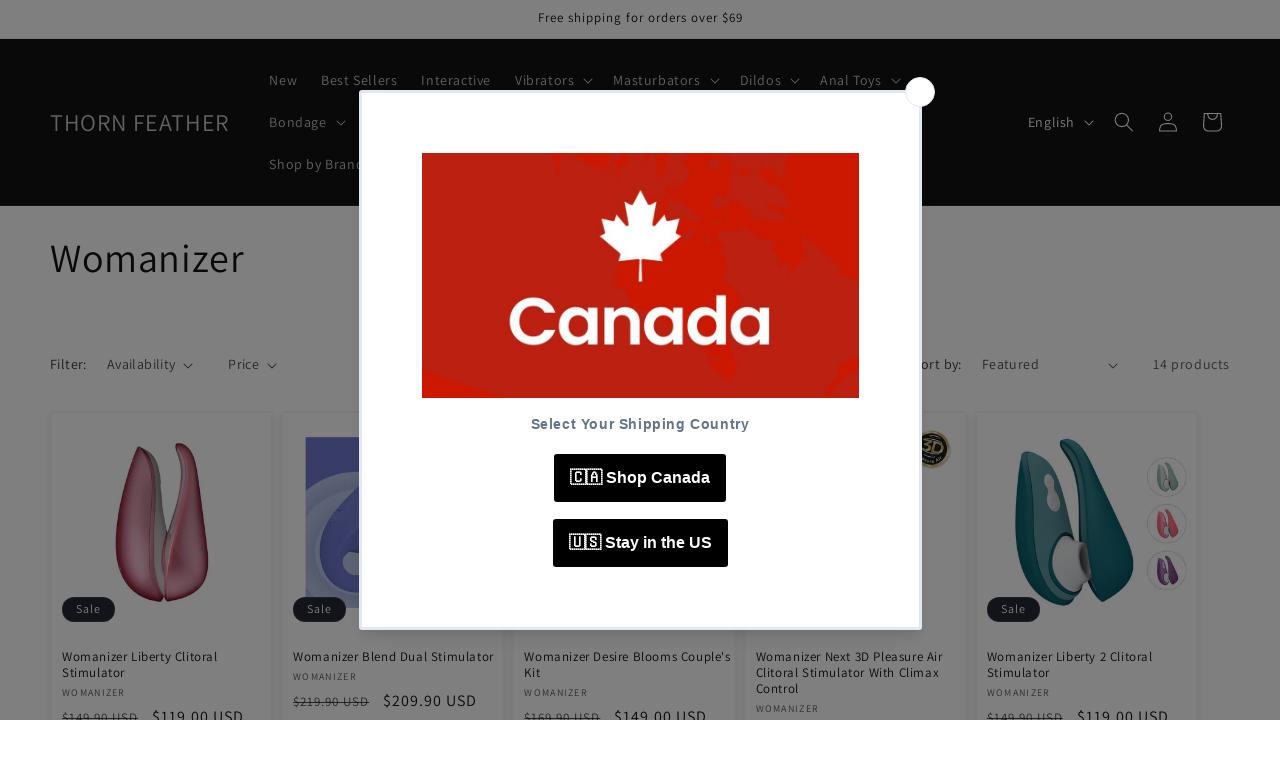

--- FILE ---
content_type: text/html; charset=utf-8
request_url: https://thornfeather.com/collections/womanizer
body_size: 44510
content:
<!doctype html>
<html class="no-js" lang="en">
  <head>
    <meta charset="utf-8">
    <meta http-equiv="X-UA-Compatible" content="IE=edge">
    <meta name="viewport" content="width=device-width,initial-scale=1">
    <meta name="theme-color" content="">
    <link rel="canonical" href="https://thornfeather.com/collections/womanizer"><link rel="icon" type="image/png" href="//thornfeather.com/cdn/shop/files/Purple_Luxury_Feather_Accessories_Logo.jpg?crop=center&height=32&v=1764111975&width=32"><link rel="preconnect" href="https://fonts.shopifycdn.com" crossorigin><title>
      Womanizer
 &ndash; THORN FEATHER</title>

    

    

<meta property="og:site_name" content="THORN FEATHER">
<meta property="og:url" content="https://thornfeather.com/collections/womanizer">
<meta property="og:title" content="Womanizer">
<meta property="og:type" content="website">
<meta property="og:description" content="Shop premium adult wellness products at Thorn &amp; Feather Canada. Discreet fast shipping, body-safe brands, and trusted local support for solo and couples."><meta property="og:image" content="http://thornfeather.com/cdn/shop/collections/6945d75a0973b5aadc13b15d694c421e.jpg?v=1695230394">
  <meta property="og:image:secure_url" content="https://thornfeather.com/cdn/shop/collections/6945d75a0973b5aadc13b15d694c421e.jpg?v=1695230394">
  <meta property="og:image:width" content="400">
  <meta property="og:image:height" content="400"><meta name="twitter:card" content="summary_large_image">
<meta name="twitter:title" content="Womanizer">
<meta name="twitter:description" content="Shop premium adult wellness products at Thorn &amp; Feather Canada. Discreet fast shipping, body-safe brands, and trusted local support for solo and couples.">


    <script src="//thornfeather.com/cdn/shop/t/46/assets/constants.js?v=58251544750838685771710536732" defer="defer"></script>
    <script src="//thornfeather.com/cdn/shop/t/46/assets/pubsub.js?v=158357773527763999511710536732" defer="defer"></script>
    <script src="//thornfeather.com/cdn/shop/t/46/assets/global.js?v=37284204640041572741710536732" defer="defer"></script><script src="//thornfeather.com/cdn/shop/t/46/assets/animations.js?v=88693664871331136111710536731" defer="defer"></script><script>window.performance && window.performance.mark && window.performance.mark('shopify.content_for_header.start');</script><meta id="shopify-digital-wallet" name="shopify-digital-wallet" content="/56829640909/digital_wallets/dialog">
<meta name="shopify-checkout-api-token" content="8158445b80a19355a79d743175e83c97">
<meta id="in-context-paypal-metadata" data-shop-id="56829640909" data-venmo-supported="false" data-environment="production" data-locale="en_US" data-paypal-v4="true" data-currency="USD">
<link rel="alternate" type="application/atom+xml" title="Feed" href="/collections/womanizer.atom" />
<link rel="alternate" hreflang="x-default" href="https://thornfeather.com/collections/womanizer">
<link rel="alternate" hreflang="en" href="https://thornfeather.com/collections/womanizer">
<link rel="alternate" hreflang="fr" href="https://thornfeather.com/fr/collections/womanizer">
<link rel="alternate" hreflang="ja" href="https://thornfeather.com/ja/collections/womanizer">
<link rel="alternate" type="application/json+oembed" href="https://thornfeather.com/collections/womanizer.oembed">
<script async="async" src="/checkouts/internal/preloads.js?locale=en-US"></script>
<script id="shopify-features" type="application/json">{"accessToken":"8158445b80a19355a79d743175e83c97","betas":["rich-media-storefront-analytics"],"domain":"thornfeather.com","predictiveSearch":true,"shopId":56829640909,"locale":"en"}</script>
<script>var Shopify = Shopify || {};
Shopify.shop = "aiefurniture.myshopify.com";
Shopify.locale = "en";
Shopify.currency = {"active":"USD","rate":"1.0"};
Shopify.country = "US";
Shopify.theme = {"name":"Dawn 的更新版副本","id":156016214221,"schema_name":"Dawn","schema_version":"13.0.1","theme_store_id":887,"role":"main"};
Shopify.theme.handle = "null";
Shopify.theme.style = {"id":null,"handle":null};
Shopify.cdnHost = "thornfeather.com/cdn";
Shopify.routes = Shopify.routes || {};
Shopify.routes.root = "/";</script>
<script type="module">!function(o){(o.Shopify=o.Shopify||{}).modules=!0}(window);</script>
<script>!function(o){function n(){var o=[];function n(){o.push(Array.prototype.slice.apply(arguments))}return n.q=o,n}var t=o.Shopify=o.Shopify||{};t.loadFeatures=n(),t.autoloadFeatures=n()}(window);</script>
<script id="shop-js-analytics" type="application/json">{"pageType":"collection"}</script>
<script defer="defer" async type="module" src="//thornfeather.com/cdn/shopifycloud/shop-js/modules/v2/client.init-shop-cart-sync_BN7fPSNr.en.esm.js"></script>
<script defer="defer" async type="module" src="//thornfeather.com/cdn/shopifycloud/shop-js/modules/v2/chunk.common_Cbph3Kss.esm.js"></script>
<script defer="defer" async type="module" src="//thornfeather.com/cdn/shopifycloud/shop-js/modules/v2/chunk.modal_DKumMAJ1.esm.js"></script>
<script type="module">
  await import("//thornfeather.com/cdn/shopifycloud/shop-js/modules/v2/client.init-shop-cart-sync_BN7fPSNr.en.esm.js");
await import("//thornfeather.com/cdn/shopifycloud/shop-js/modules/v2/chunk.common_Cbph3Kss.esm.js");
await import("//thornfeather.com/cdn/shopifycloud/shop-js/modules/v2/chunk.modal_DKumMAJ1.esm.js");

  window.Shopify.SignInWithShop?.initShopCartSync?.({"fedCMEnabled":true,"windoidEnabled":true});

</script>
<script id="__st">var __st={"a":56829640909,"offset":-18000,"reqid":"15a85e10-1b41-4f83-a0f7-4fdf3892f49e-1769769659","pageurl":"thornfeather.com\/collections\/womanizer","u":"c6784163b74f","p":"collection","rtyp":"collection","rid":288291815629};</script>
<script>window.ShopifyPaypalV4VisibilityTracking = true;</script>
<script id="captcha-bootstrap">!function(){'use strict';const t='contact',e='account',n='new_comment',o=[[t,t],['blogs',n],['comments',n],[t,'customer']],c=[[e,'customer_login'],[e,'guest_login'],[e,'recover_customer_password'],[e,'create_customer']],r=t=>t.map((([t,e])=>`form[action*='/${t}']:not([data-nocaptcha='true']) input[name='form_type'][value='${e}']`)).join(','),a=t=>()=>t?[...document.querySelectorAll(t)].map((t=>t.form)):[];function s(){const t=[...o],e=r(t);return a(e)}const i='password',u='form_key',d=['recaptcha-v3-token','g-recaptcha-response','h-captcha-response',i],f=()=>{try{return window.sessionStorage}catch{return}},m='__shopify_v',_=t=>t.elements[u];function p(t,e,n=!1){try{const o=window.sessionStorage,c=JSON.parse(o.getItem(e)),{data:r}=function(t){const{data:e,action:n}=t;return t[m]||n?{data:e,action:n}:{data:t,action:n}}(c);for(const[e,n]of Object.entries(r))t.elements[e]&&(t.elements[e].value=n);n&&o.removeItem(e)}catch(o){console.error('form repopulation failed',{error:o})}}const l='form_type',E='cptcha';function T(t){t.dataset[E]=!0}const w=window,h=w.document,L='Shopify',v='ce_forms',y='captcha';let A=!1;((t,e)=>{const n=(g='f06e6c50-85a8-45c8-87d0-21a2b65856fe',I='https://cdn.shopify.com/shopifycloud/storefront-forms-hcaptcha/ce_storefront_forms_captcha_hcaptcha.v1.5.2.iife.js',D={infoText:'Protected by hCaptcha',privacyText:'Privacy',termsText:'Terms'},(t,e,n)=>{const o=w[L][v],c=o.bindForm;if(c)return c(t,g,e,D).then(n);var r;o.q.push([[t,g,e,D],n]),r=I,A||(h.body.append(Object.assign(h.createElement('script'),{id:'captcha-provider',async:!0,src:r})),A=!0)});var g,I,D;w[L]=w[L]||{},w[L][v]=w[L][v]||{},w[L][v].q=[],w[L][y]=w[L][y]||{},w[L][y].protect=function(t,e){n(t,void 0,e),T(t)},Object.freeze(w[L][y]),function(t,e,n,w,h,L){const[v,y,A,g]=function(t,e,n){const i=e?o:[],u=t?c:[],d=[...i,...u],f=r(d),m=r(i),_=r(d.filter((([t,e])=>n.includes(e))));return[a(f),a(m),a(_),s()]}(w,h,L),I=t=>{const e=t.target;return e instanceof HTMLFormElement?e:e&&e.form},D=t=>v().includes(t);t.addEventListener('submit',(t=>{const e=I(t);if(!e)return;const n=D(e)&&!e.dataset.hcaptchaBound&&!e.dataset.recaptchaBound,o=_(e),c=g().includes(e)&&(!o||!o.value);(n||c)&&t.preventDefault(),c&&!n&&(function(t){try{if(!f())return;!function(t){const e=f();if(!e)return;const n=_(t);if(!n)return;const o=n.value;o&&e.removeItem(o)}(t);const e=Array.from(Array(32),(()=>Math.random().toString(36)[2])).join('');!function(t,e){_(t)||t.append(Object.assign(document.createElement('input'),{type:'hidden',name:u})),t.elements[u].value=e}(t,e),function(t,e){const n=f();if(!n)return;const o=[...t.querySelectorAll(`input[type='${i}']`)].map((({name:t})=>t)),c=[...d,...o],r={};for(const[a,s]of new FormData(t).entries())c.includes(a)||(r[a]=s);n.setItem(e,JSON.stringify({[m]:1,action:t.action,data:r}))}(t,e)}catch(e){console.error('failed to persist form',e)}}(e),e.submit())}));const S=(t,e)=>{t&&!t.dataset[E]&&(n(t,e.some((e=>e===t))),T(t))};for(const o of['focusin','change'])t.addEventListener(o,(t=>{const e=I(t);D(e)&&S(e,y())}));const B=e.get('form_key'),M=e.get(l),P=B&&M;t.addEventListener('DOMContentLoaded',(()=>{const t=y();if(P)for(const e of t)e.elements[l].value===M&&p(e,B);[...new Set([...A(),...v().filter((t=>'true'===t.dataset.shopifyCaptcha))])].forEach((e=>S(e,t)))}))}(h,new URLSearchParams(w.location.search),n,t,e,['guest_login'])})(!0,!0)}();</script>
<script integrity="sha256-4kQ18oKyAcykRKYeNunJcIwy7WH5gtpwJnB7kiuLZ1E=" data-source-attribution="shopify.loadfeatures" defer="defer" src="//thornfeather.com/cdn/shopifycloud/storefront/assets/storefront/load_feature-a0a9edcb.js" crossorigin="anonymous"></script>
<script data-source-attribution="shopify.dynamic_checkout.dynamic.init">var Shopify=Shopify||{};Shopify.PaymentButton=Shopify.PaymentButton||{isStorefrontPortableWallets:!0,init:function(){window.Shopify.PaymentButton.init=function(){};var t=document.createElement("script");t.src="https://thornfeather.com/cdn/shopifycloud/portable-wallets/latest/portable-wallets.en.js",t.type="module",document.head.appendChild(t)}};
</script>
<script data-source-attribution="shopify.dynamic_checkout.buyer_consent">
  function portableWalletsHideBuyerConsent(e){var t=document.getElementById("shopify-buyer-consent"),n=document.getElementById("shopify-subscription-policy-button");t&&n&&(t.classList.add("hidden"),t.setAttribute("aria-hidden","true"),n.removeEventListener("click",e))}function portableWalletsShowBuyerConsent(e){var t=document.getElementById("shopify-buyer-consent"),n=document.getElementById("shopify-subscription-policy-button");t&&n&&(t.classList.remove("hidden"),t.removeAttribute("aria-hidden"),n.addEventListener("click",e))}window.Shopify?.PaymentButton&&(window.Shopify.PaymentButton.hideBuyerConsent=portableWalletsHideBuyerConsent,window.Shopify.PaymentButton.showBuyerConsent=portableWalletsShowBuyerConsent);
</script>
<script data-source-attribution="shopify.dynamic_checkout.cart.bootstrap">document.addEventListener("DOMContentLoaded",(function(){function t(){return document.querySelector("shopify-accelerated-checkout-cart, shopify-accelerated-checkout")}if(t())Shopify.PaymentButton.init();else{new MutationObserver((function(e,n){t()&&(Shopify.PaymentButton.init(),n.disconnect())})).observe(document.body,{childList:!0,subtree:!0})}}));
</script>
<script id='scb4127' type='text/javascript' async='' src='https://thornfeather.com/cdn/shopifycloud/privacy-banner/storefront-banner.js'></script><link id="shopify-accelerated-checkout-styles" rel="stylesheet" media="screen" href="https://thornfeather.com/cdn/shopifycloud/portable-wallets/latest/accelerated-checkout-backwards-compat.css" crossorigin="anonymous">
<style id="shopify-accelerated-checkout-cart">
        #shopify-buyer-consent {
  margin-top: 1em;
  display: inline-block;
  width: 100%;
}

#shopify-buyer-consent.hidden {
  display: none;
}

#shopify-subscription-policy-button {
  background: none;
  border: none;
  padding: 0;
  text-decoration: underline;
  font-size: inherit;
  cursor: pointer;
}

#shopify-subscription-policy-button::before {
  box-shadow: none;
}

      </style>
<script id="sections-script" data-sections="header" defer="defer" src="//thornfeather.com/cdn/shop/t/46/compiled_assets/scripts.js?v=1763"></script>
<script>window.performance && window.performance.mark && window.performance.mark('shopify.content_for_header.end');</script>


    <style data-shopify>
      @font-face {
  font-family: Assistant;
  font-weight: 400;
  font-style: normal;
  font-display: swap;
  src: url("//thornfeather.com/cdn/fonts/assistant/assistant_n4.9120912a469cad1cc292572851508ca49d12e768.woff2") format("woff2"),
       url("//thornfeather.com/cdn/fonts/assistant/assistant_n4.6e9875ce64e0fefcd3f4446b7ec9036b3ddd2985.woff") format("woff");
}

      @font-face {
  font-family: Assistant;
  font-weight: 700;
  font-style: normal;
  font-display: swap;
  src: url("//thornfeather.com/cdn/fonts/assistant/assistant_n7.bf44452348ec8b8efa3aa3068825305886b1c83c.woff2") format("woff2"),
       url("//thornfeather.com/cdn/fonts/assistant/assistant_n7.0c887fee83f6b3bda822f1150b912c72da0f7b64.woff") format("woff");
}

      
      
      @font-face {
  font-family: Assistant;
  font-weight: 400;
  font-style: normal;
  font-display: swap;
  src: url("//thornfeather.com/cdn/fonts/assistant/assistant_n4.9120912a469cad1cc292572851508ca49d12e768.woff2") format("woff2"),
       url("//thornfeather.com/cdn/fonts/assistant/assistant_n4.6e9875ce64e0fefcd3f4446b7ec9036b3ddd2985.woff") format("woff");
}


      
        :root,
        .color-background-1 {
          --color-background: 255,255,255;
        
          --gradient-background: #ffffff;
        

        

        --color-foreground: 18,18,18;
        --color-background-contrast: 191,191,191;
        --color-shadow: 18,18,18;
        --color-button: 18,18,18;
        --color-button-text: 255,255,255;
        --color-secondary-button: 255,255,255;
        --color-secondary-button-text: 18,18,18;
        --color-link: 18,18,18;
        --color-badge-foreground: 18,18,18;
        --color-badge-background: 255,255,255;
        --color-badge-border: 18,18,18;
        --payment-terms-background-color: rgb(255 255 255);
      }
      
        
        .color-background-2 {
          --color-background: 243,243,243;
        
          --gradient-background: #f3f3f3;
        

        

        --color-foreground: 18,18,18;
        --color-background-contrast: 179,179,179;
        --color-shadow: 18,18,18;
        --color-button: 18,18,18;
        --color-button-text: 243,243,243;
        --color-secondary-button: 243,243,243;
        --color-secondary-button-text: 18,18,18;
        --color-link: 18,18,18;
        --color-badge-foreground: 18,18,18;
        --color-badge-background: 243,243,243;
        --color-badge-border: 18,18,18;
        --payment-terms-background-color: rgb(243 243 243);
      }
      
        
        .color-inverse {
          --color-background: 36,40,51;
        
          --gradient-background: #242833;
        

        

        --color-foreground: 255,255,255;
        --color-background-contrast: 47,52,66;
        --color-shadow: 18,18,18;
        --color-button: 255,255,255;
        --color-button-text: 0,0,0;
        --color-secondary-button: 36,40,51;
        --color-secondary-button-text: 255,255,255;
        --color-link: 255,255,255;
        --color-badge-foreground: 255,255,255;
        --color-badge-background: 36,40,51;
        --color-badge-border: 255,255,255;
        --payment-terms-background-color: rgb(36 40 51);
      }
      
        
        .color-accent-1 {
          --color-background: 18,18,18;
        
          --gradient-background: #121212;
        

        

        --color-foreground: 255,255,255;
        --color-background-contrast: 146,146,146;
        --color-shadow: 18,18,18;
        --color-button: 255,255,255;
        --color-button-text: 18,18,18;
        --color-secondary-button: 18,18,18;
        --color-secondary-button-text: 255,255,255;
        --color-link: 255,255,255;
        --color-badge-foreground: 255,255,255;
        --color-badge-background: 18,18,18;
        --color-badge-border: 255,255,255;
        --payment-terms-background-color: rgb(18 18 18);
      }
      
        
        .color-accent-2 {
          --color-background: 51,79,180;
        
          --gradient-background: #334fb4;
        

        

        --color-foreground: 255,255,255;
        --color-background-contrast: 23,35,81;
        --color-shadow: 18,18,18;
        --color-button: 255,255,255;
        --color-button-text: 51,79,180;
        --color-secondary-button: 51,79,180;
        --color-secondary-button-text: 255,255,255;
        --color-link: 255,255,255;
        --color-badge-foreground: 255,255,255;
        --color-badge-background: 51,79,180;
        --color-badge-border: 255,255,255;
        --payment-terms-background-color: rgb(51 79 180);
      }
      

      body, .color-background-1, .color-background-2, .color-inverse, .color-accent-1, .color-accent-2 {
        color: rgba(var(--color-foreground), 0.75);
        background-color: rgb(var(--color-background));
      }

      :root {
        --font-body-family: Assistant, sans-serif;
        --font-body-style: normal;
        --font-body-weight: 400;
        --font-body-weight-bold: 700;

        --font-heading-family: Assistant, sans-serif;
        --font-heading-style: normal;
        --font-heading-weight: 400;

        --font-body-scale: 1.0;
        --font-heading-scale: 1.0;

        --media-padding: px;
        --media-border-opacity: 0.05;
        --media-border-width: 1px;
        --media-radius: 0px;
        --media-shadow-opacity: 0.0;
        --media-shadow-horizontal-offset: 0px;
        --media-shadow-vertical-offset: 0px;
        --media-shadow-blur-radius: 5px;
        --media-shadow-visible: 0;

        --page-width: 160rem;
        --page-width-margin: 0rem;

        --product-card-image-padding: 0.0rem;
        --product-card-corner-radius: 0.0rem;
        --product-card-text-alignment: left;
        --product-card-border-width: 0.0rem;
        --product-card-border-opacity: 0.1;
        --product-card-shadow-opacity: 0.0;
        --product-card-shadow-visible: 0;
        --product-card-shadow-horizontal-offset: 0.0rem;
        --product-card-shadow-vertical-offset: 0.4rem;
        --product-card-shadow-blur-radius: 0.5rem;

        --collection-card-image-padding: 0.0rem;
        --collection-card-corner-radius: 0.0rem;
        --collection-card-text-alignment: left;
        --collection-card-border-width: 0.0rem;
        --collection-card-border-opacity: 0.1;
        --collection-card-shadow-opacity: 0.0;
        --collection-card-shadow-visible: 0;
        --collection-card-shadow-horizontal-offset: 0.0rem;
        --collection-card-shadow-vertical-offset: 0.4rem;
        --collection-card-shadow-blur-radius: 0.5rem;

        --blog-card-image-padding: 0.0rem;
        --blog-card-corner-radius: 0.0rem;
        --blog-card-text-alignment: left;
        --blog-card-border-width: 0.0rem;
        --blog-card-border-opacity: 0.1;
        --blog-card-shadow-opacity: 0.0;
        --blog-card-shadow-visible: 0;
        --blog-card-shadow-horizontal-offset: 0.0rem;
        --blog-card-shadow-vertical-offset: 0.4rem;
        --blog-card-shadow-blur-radius: 0.5rem;

        --badge-corner-radius: 4.0rem;

        --popup-border-width: 1px;
        --popup-border-opacity: 0.1;
        --popup-corner-radius: 0px;
        --popup-shadow-opacity: 0.05;
        --popup-shadow-horizontal-offset: 0px;
        --popup-shadow-vertical-offset: 4px;
        --popup-shadow-blur-radius: 5px;

        --drawer-border-width: 1px;
        --drawer-border-opacity: 0.1;
        --drawer-shadow-opacity: 0.0;
        --drawer-shadow-horizontal-offset: 0px;
        --drawer-shadow-vertical-offset: 4px;
        --drawer-shadow-blur-radius: 5px;

        --spacing-sections-desktop: 0px;
        --spacing-sections-mobile: 0px;

        --grid-desktop-vertical-spacing: 8px;
        --grid-desktop-horizontal-spacing: 8px;
        --grid-mobile-vertical-spacing: 4px;
        --grid-mobile-horizontal-spacing: 4px;

        --text-boxes-border-opacity: 0.1;
        --text-boxes-border-width: 0px;
        --text-boxes-radius: 0px;
        --text-boxes-shadow-opacity: 0.0;
        --text-boxes-shadow-visible: 0;
        --text-boxes-shadow-horizontal-offset: 0px;
        --text-boxes-shadow-vertical-offset: 4px;
        --text-boxes-shadow-blur-radius: 5px;

        --buttons-radius: 0px;
        --buttons-radius-outset: 0px;
        --buttons-border-width: 1px;
        --buttons-border-opacity: 1.0;
        --buttons-shadow-opacity: 0.0;
        --buttons-shadow-visible: 0;
        --buttons-shadow-horizontal-offset: 0px;
        --buttons-shadow-vertical-offset: 4px;
        --buttons-shadow-blur-radius: 5px;
        --buttons-border-offset: 0px;

        --inputs-radius: 0px;
        --inputs-border-width: 1px;
        --inputs-border-opacity: 0.55;
        --inputs-shadow-opacity: 0.0;
        --inputs-shadow-horizontal-offset: 0px;
        --inputs-margin-offset: 0px;
        --inputs-shadow-vertical-offset: 4px;
        --inputs-shadow-blur-radius: 5px;
        --inputs-radius-outset: 0px;

        --variant-pills-radius: 40px;
        --variant-pills-border-width: 1px;
        --variant-pills-border-opacity: 0.55;
        --variant-pills-shadow-opacity: 0.0;
        --variant-pills-shadow-horizontal-offset: 0px;
        --variant-pills-shadow-vertical-offset: 4px;
        --variant-pills-shadow-blur-radius: 5px;
      }

      *,
      *::before,
      *::after {
        box-sizing: inherit;
      }

      html {
        box-sizing: border-box;
        font-size: calc(var(--font-body-scale) * 62.5%);
        height: 100%;
      }

      body {
        display: grid;
        grid-template-rows: auto auto 1fr auto;
        grid-template-columns: 100%;
        min-height: 100%;
        margin: 0;
        font-size: 1.5rem;
        letter-spacing: 0.06rem;
        line-height: calc(1 + 0.8 / var(--font-body-scale));
        font-family: var(--font-body-family);
        font-style: var(--font-body-style);
        font-weight: var(--font-body-weight);
      }

      @media screen and (min-width: 750px) {
        body {
          font-size: 1.6rem;
        }
      }
    </style>

    <link href="//thornfeather.com/cdn/shop/t/46/assets/base.css?v=93405971894151239851710536731" rel="stylesheet" type="text/css" media="all" />
<link rel="preload" as="font" href="//thornfeather.com/cdn/fonts/assistant/assistant_n4.9120912a469cad1cc292572851508ca49d12e768.woff2" type="font/woff2" crossorigin><link rel="preload" as="font" href="//thornfeather.com/cdn/fonts/assistant/assistant_n4.9120912a469cad1cc292572851508ca49d12e768.woff2" type="font/woff2" crossorigin><link href="//thornfeather.com/cdn/shop/t/46/assets/component-localization-form.css?v=124545717069420038221710536731" rel="stylesheet" type="text/css" media="all" />
      <script src="//thornfeather.com/cdn/shop/t/46/assets/localization-form.js?v=169565320306168926741710536732" defer="defer"></script><link
        rel="stylesheet"
        href="//thornfeather.com/cdn/shop/t/46/assets/component-predictive-search.css?v=118923337488134913561710536731"
        media="print"
        onload="this.media='all'"
      ><script>
      document.documentElement.className = document.documentElement.className.replace('no-js', 'js');
      if (Shopify.designMode) {
        document.documentElement.classList.add('shopify-design-mode');
      }
    </script>
  <!-- BEGIN app block: shopify://apps/judge-me-reviews/blocks/judgeme_core/61ccd3b1-a9f2-4160-9fe9-4fec8413e5d8 --><!-- Start of Judge.me Core -->






<link rel="dns-prefetch" href="https://cdnwidget.judge.me">
<link rel="dns-prefetch" href="https://cdn.judge.me">
<link rel="dns-prefetch" href="https://cdn1.judge.me">
<link rel="dns-prefetch" href="https://api.judge.me">

<script data-cfasync='false' class='jdgm-settings-script'>window.jdgmSettings={"pagination":5,"disable_web_reviews":false,"badge_no_review_text":"No reviews","badge_n_reviews_text":"{{ n }} review/reviews","hide_badge_preview_if_no_reviews":true,"badge_hide_text":false,"enforce_center_preview_badge":false,"widget_title":"Customer Reviews","widget_open_form_text":"Write a review","widget_close_form_text":"Cancel review","widget_refresh_page_text":"Refresh page","widget_summary_text":"Based on {{ number_of_reviews }} review/reviews","widget_no_review_text":"Be the first to write a review","widget_name_field_text":"Display name","widget_verified_name_field_text":"Verified Name (public)","widget_name_placeholder_text":"Display name","widget_required_field_error_text":"This field is required.","widget_email_field_text":"Email address","widget_verified_email_field_text":"Verified Email (private, can not be edited)","widget_email_placeholder_text":"Your email address","widget_email_field_error_text":"Please enter a valid email address.","widget_rating_field_text":"Rating","widget_review_title_field_text":"Review Title","widget_review_title_placeholder_text":"Give your review a title","widget_review_body_field_text":"Review content","widget_review_body_placeholder_text":"Start writing here...","widget_pictures_field_text":"Picture/Video (optional)","widget_submit_review_text":"Submit Review","widget_submit_verified_review_text":"Submit Verified Review","widget_submit_success_msg_with_auto_publish":"Thank you! Please refresh the page in a few moments to see your review. You can remove or edit your review by logging into \u003ca href='https://judge.me/login' target='_blank' rel='nofollow noopener'\u003eJudge.me\u003c/a\u003e","widget_submit_success_msg_no_auto_publish":"Thank you! Your review will be published as soon as it is approved by the shop admin. You can remove or edit your review by logging into \u003ca href='https://judge.me/login' target='_blank' rel='nofollow noopener'\u003eJudge.me\u003c/a\u003e","widget_show_default_reviews_out_of_total_text":"Showing {{ n_reviews_shown }} out of {{ n_reviews }} reviews.","widget_show_all_link_text":"Show all","widget_show_less_link_text":"Show less","widget_author_said_text":"{{ reviewer_name }} said:","widget_days_text":"{{ n }} days ago","widget_weeks_text":"{{ n }} week/weeks ago","widget_months_text":"{{ n }} month/months ago","widget_years_text":"{{ n }} year/years ago","widget_yesterday_text":"Yesterday","widget_today_text":"Today","widget_replied_text":"\u003e\u003e {{ shop_name }} replied:","widget_read_more_text":"Read more","widget_reviewer_name_as_initial":"","widget_rating_filter_color":"#fbcd0a","widget_rating_filter_see_all_text":"See all reviews","widget_sorting_most_recent_text":"Most Recent","widget_sorting_highest_rating_text":"Highest Rating","widget_sorting_lowest_rating_text":"Lowest Rating","widget_sorting_with_pictures_text":"Only Pictures","widget_sorting_most_helpful_text":"Most Helpful","widget_open_question_form_text":"Ask a question","widget_reviews_subtab_text":"Reviews","widget_questions_subtab_text":"Questions","widget_question_label_text":"Question","widget_answer_label_text":"Answer","widget_question_placeholder_text":"Write your question here","widget_submit_question_text":"Submit Question","widget_question_submit_success_text":"Thank you for your question! We will notify you once it gets answered.","verified_badge_text":"Verified","verified_badge_bg_color":"","verified_badge_text_color":"","verified_badge_placement":"left-of-reviewer-name","widget_review_max_height":"","widget_hide_border":false,"widget_social_share":false,"widget_thumb":false,"widget_review_location_show":false,"widget_location_format":"","all_reviews_include_out_of_store_products":true,"all_reviews_out_of_store_text":"(out of store)","all_reviews_pagination":100,"all_reviews_product_name_prefix_text":"about","enable_review_pictures":true,"enable_question_anwser":false,"widget_theme":"default","review_date_format":"mm/dd/yyyy","default_sort_method":"most-recent","widget_product_reviews_subtab_text":"Product Reviews","widget_shop_reviews_subtab_text":"Shop Reviews","widget_other_products_reviews_text":"Reviews for other products","widget_store_reviews_subtab_text":"Store reviews","widget_no_store_reviews_text":"This store hasn't received any reviews yet","widget_web_restriction_product_reviews_text":"This product hasn't received any reviews yet","widget_no_items_text":"No items found","widget_show_more_text":"Show more","widget_write_a_store_review_text":"Write a Store Review","widget_other_languages_heading":"Reviews in Other Languages","widget_translate_review_text":"Translate review to {{ language }}","widget_translating_review_text":"Translating...","widget_show_original_translation_text":"Show original ({{ language }})","widget_translate_review_failed_text":"Review couldn't be translated.","widget_translate_review_retry_text":"Retry","widget_translate_review_try_again_later_text":"Try again later","show_product_url_for_grouped_product":false,"widget_sorting_pictures_first_text":"Pictures First","show_pictures_on_all_rev_page_mobile":false,"show_pictures_on_all_rev_page_desktop":false,"floating_tab_hide_mobile_install_preference":false,"floating_tab_button_name":"★ Reviews","floating_tab_title":"Let customers speak for us","floating_tab_button_color":"","floating_tab_button_background_color":"","floating_tab_url":"","floating_tab_url_enabled":false,"floating_tab_tab_style":"text","all_reviews_text_badge_text":"Customers rate us {{ shop.metafields.judgeme.all_reviews_rating | round: 1 }}/5 based on {{ shop.metafields.judgeme.all_reviews_count }} reviews.","all_reviews_text_badge_text_branded_style":"{{ shop.metafields.judgeme.all_reviews_rating | round: 1 }} out of 5 stars based on {{ shop.metafields.judgeme.all_reviews_count }} reviews","is_all_reviews_text_badge_a_link":false,"show_stars_for_all_reviews_text_badge":false,"all_reviews_text_badge_url":"","all_reviews_text_style":"branded","all_reviews_text_color_style":"judgeme_brand_color","all_reviews_text_color":"#108474","all_reviews_text_show_jm_brand":true,"featured_carousel_show_header":true,"featured_carousel_title":"Let customers speak for us","testimonials_carousel_title":"Customers are saying","videos_carousel_title":"Real customer stories","cards_carousel_title":"Customers are saying","featured_carousel_count_text":"from {{ n }} reviews","featured_carousel_add_link_to_all_reviews_page":false,"featured_carousel_url":"","featured_carousel_show_images":true,"featured_carousel_autoslide_interval":5,"featured_carousel_arrows_on_the_sides":false,"featured_carousel_height":250,"featured_carousel_width":80,"featured_carousel_image_size":0,"featured_carousel_image_height":250,"featured_carousel_arrow_color":"#eeeeee","verified_count_badge_style":"branded","verified_count_badge_orientation":"horizontal","verified_count_badge_color_style":"judgeme_brand_color","verified_count_badge_color":"#108474","is_verified_count_badge_a_link":false,"verified_count_badge_url":"","verified_count_badge_show_jm_brand":true,"widget_rating_preset_default":5,"widget_first_sub_tab":"product-reviews","widget_show_histogram":true,"widget_histogram_use_custom_color":false,"widget_pagination_use_custom_color":false,"widget_star_use_custom_color":false,"widget_verified_badge_use_custom_color":false,"widget_write_review_use_custom_color":false,"picture_reminder_submit_button":"Upload Pictures","enable_review_videos":false,"mute_video_by_default":false,"widget_sorting_videos_first_text":"Videos First","widget_review_pending_text":"Pending","featured_carousel_items_for_large_screen":3,"social_share_options_order":"Facebook,Twitter","remove_microdata_snippet":true,"disable_json_ld":false,"enable_json_ld_products":false,"preview_badge_show_question_text":false,"preview_badge_no_question_text":"No questions","preview_badge_n_question_text":"{{ number_of_questions }} question/questions","qa_badge_show_icon":false,"qa_badge_position":"same-row","remove_judgeme_branding":false,"widget_add_search_bar":false,"widget_search_bar_placeholder":"Search","widget_sorting_verified_only_text":"Verified only","featured_carousel_theme":"default","featured_carousel_show_rating":true,"featured_carousel_show_title":true,"featured_carousel_show_body":true,"featured_carousel_show_date":false,"featured_carousel_show_reviewer":true,"featured_carousel_show_product":false,"featured_carousel_header_background_color":"#108474","featured_carousel_header_text_color":"#ffffff","featured_carousel_name_product_separator":"reviewed","featured_carousel_full_star_background":"#108474","featured_carousel_empty_star_background":"#dadada","featured_carousel_vertical_theme_background":"#f9fafb","featured_carousel_verified_badge_enable":true,"featured_carousel_verified_badge_color":"#108474","featured_carousel_border_style":"round","featured_carousel_review_line_length_limit":3,"featured_carousel_more_reviews_button_text":"Read more reviews","featured_carousel_view_product_button_text":"View product","all_reviews_page_load_reviews_on":"scroll","all_reviews_page_load_more_text":"Load More Reviews","disable_fb_tab_reviews":false,"enable_ajax_cdn_cache":false,"widget_advanced_speed_features":5,"widget_public_name_text":"displayed publicly like","default_reviewer_name":"John Smith","default_reviewer_name_has_non_latin":true,"widget_reviewer_anonymous":"Anonymous","medals_widget_title":"Judge.me Review Medals","medals_widget_background_color":"#f9fafb","medals_widget_position":"footer_all_pages","medals_widget_border_color":"#f9fafb","medals_widget_verified_text_position":"left","medals_widget_use_monochromatic_version":false,"medals_widget_elements_color":"#108474","show_reviewer_avatar":true,"widget_invalid_yt_video_url_error_text":"Not a YouTube video URL","widget_max_length_field_error_text":"Please enter no more than {0} characters.","widget_show_country_flag":false,"widget_show_collected_via_shop_app":true,"widget_verified_by_shop_badge_style":"light","widget_verified_by_shop_text":"Verified by Shop","widget_show_photo_gallery":false,"widget_load_with_code_splitting":true,"widget_ugc_install_preference":false,"widget_ugc_title":"Made by us, Shared by you","widget_ugc_subtitle":"Tag us to see your picture featured in our page","widget_ugc_arrows_color":"#ffffff","widget_ugc_primary_button_text":"Buy Now","widget_ugc_primary_button_background_color":"#108474","widget_ugc_primary_button_text_color":"#ffffff","widget_ugc_primary_button_border_width":"0","widget_ugc_primary_button_border_style":"none","widget_ugc_primary_button_border_color":"#108474","widget_ugc_primary_button_border_radius":"25","widget_ugc_secondary_button_text":"Load More","widget_ugc_secondary_button_background_color":"#ffffff","widget_ugc_secondary_button_text_color":"#108474","widget_ugc_secondary_button_border_width":"2","widget_ugc_secondary_button_border_style":"solid","widget_ugc_secondary_button_border_color":"#108474","widget_ugc_secondary_button_border_radius":"25","widget_ugc_reviews_button_text":"View Reviews","widget_ugc_reviews_button_background_color":"#ffffff","widget_ugc_reviews_button_text_color":"#108474","widget_ugc_reviews_button_border_width":"2","widget_ugc_reviews_button_border_style":"solid","widget_ugc_reviews_button_border_color":"#108474","widget_ugc_reviews_button_border_radius":"25","widget_ugc_reviews_button_link_to":"judgeme-reviews-page","widget_ugc_show_post_date":true,"widget_ugc_max_width":"800","widget_rating_metafield_value_type":true,"widget_primary_color":"#108474","widget_enable_secondary_color":false,"widget_secondary_color":"#edf5f5","widget_summary_average_rating_text":"{{ average_rating }} out of 5","widget_media_grid_title":"Customer photos \u0026 videos","widget_media_grid_see_more_text":"See more","widget_round_style":false,"widget_show_product_medals":true,"widget_verified_by_judgeme_text":"Verified by Judge.me","widget_show_store_medals":true,"widget_verified_by_judgeme_text_in_store_medals":"Verified by Judge.me","widget_media_field_exceed_quantity_message":"Sorry, we can only accept {{ max_media }} for one review.","widget_media_field_exceed_limit_message":"{{ file_name }} is too large, please select a {{ media_type }} less than {{ size_limit }}MB.","widget_review_submitted_text":"Review Submitted!","widget_question_submitted_text":"Question Submitted!","widget_close_form_text_question":"Cancel","widget_write_your_answer_here_text":"Write your answer here","widget_enabled_branded_link":true,"widget_show_collected_by_judgeme":true,"widget_reviewer_name_color":"","widget_write_review_text_color":"","widget_write_review_bg_color":"","widget_collected_by_judgeme_text":"collected by Judge.me","widget_pagination_type":"standard","widget_load_more_text":"Load More","widget_load_more_color":"#108474","widget_full_review_text":"Full Review","widget_read_more_reviews_text":"Read More Reviews","widget_read_questions_text":"Read Questions","widget_questions_and_answers_text":"Questions \u0026 Answers","widget_verified_by_text":"Verified by","widget_verified_text":"Verified","widget_number_of_reviews_text":"{{ number_of_reviews }} reviews","widget_back_button_text":"Back","widget_next_button_text":"Next","widget_custom_forms_filter_button":"Filters","custom_forms_style":"horizontal","widget_show_review_information":false,"how_reviews_are_collected":"How reviews are collected?","widget_show_review_keywords":false,"widget_gdpr_statement":"How we use your data: We'll only contact you about the review you left, and only if necessary. By submitting your review, you agree to Judge.me's \u003ca href='https://judge.me/terms' target='_blank' rel='nofollow noopener'\u003eterms\u003c/a\u003e, \u003ca href='https://judge.me/privacy' target='_blank' rel='nofollow noopener'\u003eprivacy\u003c/a\u003e and \u003ca href='https://judge.me/content-policy' target='_blank' rel='nofollow noopener'\u003econtent\u003c/a\u003e policies.","widget_multilingual_sorting_enabled":false,"widget_translate_review_content_enabled":false,"widget_translate_review_content_method":"manual","popup_widget_review_selection":"automatically_with_pictures","popup_widget_round_border_style":true,"popup_widget_show_title":true,"popup_widget_show_body":true,"popup_widget_show_reviewer":false,"popup_widget_show_product":true,"popup_widget_show_pictures":true,"popup_widget_use_review_picture":true,"popup_widget_show_on_home_page":true,"popup_widget_show_on_product_page":true,"popup_widget_show_on_collection_page":true,"popup_widget_show_on_cart_page":true,"popup_widget_position":"bottom_left","popup_widget_first_review_delay":5,"popup_widget_duration":5,"popup_widget_interval":5,"popup_widget_review_count":5,"popup_widget_hide_on_mobile":true,"review_snippet_widget_round_border_style":true,"review_snippet_widget_card_color":"#FFFFFF","review_snippet_widget_slider_arrows_background_color":"#FFFFFF","review_snippet_widget_slider_arrows_color":"#000000","review_snippet_widget_star_color":"#108474","show_product_variant":false,"all_reviews_product_variant_label_text":"Variant: ","widget_show_verified_branding":true,"widget_ai_summary_title":"Customers say","widget_ai_summary_disclaimer":"AI-powered review summary based on recent customer reviews","widget_show_ai_summary":false,"widget_show_ai_summary_bg":false,"widget_show_review_title_input":true,"redirect_reviewers_invited_via_email":"review_widget","request_store_review_after_product_review":false,"request_review_other_products_in_order":false,"review_form_color_scheme":"default","review_form_corner_style":"square","review_form_star_color":{},"review_form_text_color":"#333333","review_form_background_color":"#ffffff","review_form_field_background_color":"#fafafa","review_form_button_color":{},"review_form_button_text_color":"#ffffff","review_form_modal_overlay_color":"#000000","review_content_screen_title_text":"How would you rate this product?","review_content_introduction_text":"We would love it if you would share a bit about your experience.","store_review_form_title_text":"How would you rate this store?","store_review_form_introduction_text":"We would love it if you would share a bit about your experience.","show_review_guidance_text":true,"one_star_review_guidance_text":"Poor","five_star_review_guidance_text":"Great","customer_information_screen_title_text":"About you","customer_information_introduction_text":"Please tell us more about you.","custom_questions_screen_title_text":"Your experience in more detail","custom_questions_introduction_text":"Here are a few questions to help us understand more about your experience.","review_submitted_screen_title_text":"Thanks for your review!","review_submitted_screen_thank_you_text":"We are processing it and it will appear on the store soon.","review_submitted_screen_email_verification_text":"Please confirm your email by clicking the link we just sent you. This helps us keep reviews authentic.","review_submitted_request_store_review_text":"Would you like to share your experience of shopping with us?","review_submitted_review_other_products_text":"Would you like to review these products?","store_review_screen_title_text":"Would you like to share your experience of shopping with us?","store_review_introduction_text":"We value your feedback and use it to improve. Please share any thoughts or suggestions you have.","reviewer_media_screen_title_picture_text":"Share a picture","reviewer_media_introduction_picture_text":"Upload a photo to support your review.","reviewer_media_screen_title_video_text":"Share a video","reviewer_media_introduction_video_text":"Upload a video to support your review.","reviewer_media_screen_title_picture_or_video_text":"Share a picture or video","reviewer_media_introduction_picture_or_video_text":"Upload a photo or video to support your review.","reviewer_media_youtube_url_text":"Paste your Youtube URL here","advanced_settings_next_step_button_text":"Next","advanced_settings_close_review_button_text":"Close","modal_write_review_flow":false,"write_review_flow_required_text":"Required","write_review_flow_privacy_message_text":"We respect your privacy.","write_review_flow_anonymous_text":"Post review as anonymous","write_review_flow_visibility_text":"This won't be visible to other customers.","write_review_flow_multiple_selection_help_text":"Select as many as you like","write_review_flow_single_selection_help_text":"Select one option","write_review_flow_required_field_error_text":"This field is required","write_review_flow_invalid_email_error_text":"Please enter a valid email address","write_review_flow_max_length_error_text":"Max. {{ max_length }} characters.","write_review_flow_media_upload_text":"\u003cb\u003eClick to upload\u003c/b\u003e or drag and drop","write_review_flow_gdpr_statement":"We'll only contact you about your review if necessary. By submitting your review, you agree to our \u003ca href='https://judge.me/terms' target='_blank' rel='nofollow noopener'\u003eterms and conditions\u003c/a\u003e and \u003ca href='https://judge.me/privacy' target='_blank' rel='nofollow noopener'\u003eprivacy policy\u003c/a\u003e.","rating_only_reviews_enabled":false,"show_negative_reviews_help_screen":false,"new_review_flow_help_screen_rating_threshold":3,"negative_review_resolution_screen_title_text":"Tell us more","negative_review_resolution_text":"Your experience matters to us. If there were issues with your purchase, we're here to help. Feel free to reach out to us, we'd love the opportunity to make things right.","negative_review_resolution_button_text":"Contact us","negative_review_resolution_proceed_with_review_text":"Leave a review","negative_review_resolution_subject":"Issue with purchase from {{ shop_name }}.{{ order_name }}","preview_badge_collection_page_install_status":false,"widget_review_custom_css":"","preview_badge_custom_css":"","preview_badge_stars_count":"5-stars","featured_carousel_custom_css":"","floating_tab_custom_css":"","all_reviews_widget_custom_css":"","medals_widget_custom_css":"","verified_badge_custom_css":"","all_reviews_text_custom_css":"","transparency_badges_collected_via_store_invite":false,"transparency_badges_from_another_provider":false,"transparency_badges_collected_from_store_visitor":false,"transparency_badges_collected_by_verified_review_provider":false,"transparency_badges_earned_reward":false,"transparency_badges_collected_via_store_invite_text":"Review collected via store invitation","transparency_badges_from_another_provider_text":"Review collected from another provider","transparency_badges_collected_from_store_visitor_text":"Review collected from a store visitor","transparency_badges_written_in_google_text":"Review written in Google","transparency_badges_written_in_etsy_text":"Review written in Etsy","transparency_badges_written_in_shop_app_text":"Review written in Shop App","transparency_badges_earned_reward_text":"Review earned a reward for future purchase","product_review_widget_per_page":10,"widget_store_review_label_text":"Review about the store","checkout_comment_extension_title_on_product_page":"Customer Comments","checkout_comment_extension_num_latest_comment_show":5,"checkout_comment_extension_format":"name_and_timestamp","checkout_comment_customer_name":"last_initial","checkout_comment_comment_notification":true,"preview_badge_collection_page_install_preference":false,"preview_badge_home_page_install_preference":false,"preview_badge_product_page_install_preference":false,"review_widget_install_preference":"","review_carousel_install_preference":false,"floating_reviews_tab_install_preference":"none","verified_reviews_count_badge_install_preference":false,"all_reviews_text_install_preference":false,"review_widget_best_location":false,"judgeme_medals_install_preference":false,"review_widget_revamp_enabled":false,"review_widget_qna_enabled":false,"review_widget_header_theme":"minimal","review_widget_widget_title_enabled":true,"review_widget_header_text_size":"medium","review_widget_header_text_weight":"regular","review_widget_average_rating_style":"compact","review_widget_bar_chart_enabled":true,"review_widget_bar_chart_type":"numbers","review_widget_bar_chart_style":"standard","review_widget_expanded_media_gallery_enabled":false,"review_widget_reviews_section_theme":"standard","review_widget_image_style":"thumbnails","review_widget_review_image_ratio":"square","review_widget_stars_size":"medium","review_widget_verified_badge":"standard_text","review_widget_review_title_text_size":"medium","review_widget_review_text_size":"medium","review_widget_review_text_length":"medium","review_widget_number_of_columns_desktop":3,"review_widget_carousel_transition_speed":5,"review_widget_custom_questions_answers_display":"always","review_widget_button_text_color":"#FFFFFF","review_widget_text_color":"#000000","review_widget_lighter_text_color":"#7B7B7B","review_widget_corner_styling":"soft","review_widget_review_word_singular":"review","review_widget_review_word_plural":"reviews","review_widget_voting_label":"Helpful?","review_widget_shop_reply_label":"Reply from {{ shop_name }}:","review_widget_filters_title":"Filters","qna_widget_question_word_singular":"Question","qna_widget_question_word_plural":"Questions","qna_widget_answer_reply_label":"Answer from {{ answerer_name }}:","qna_content_screen_title_text":"Ask a question about this product","qna_widget_question_required_field_error_text":"Please enter your question.","qna_widget_flow_gdpr_statement":"We'll only contact you about your question if necessary. By submitting your question, you agree to our \u003ca href='https://judge.me/terms' target='_blank' rel='nofollow noopener'\u003eterms and conditions\u003c/a\u003e and \u003ca href='https://judge.me/privacy' target='_blank' rel='nofollow noopener'\u003eprivacy policy\u003c/a\u003e.","qna_widget_question_submitted_text":"Thanks for your question!","qna_widget_close_form_text_question":"Close","qna_widget_question_submit_success_text":"We’ll notify you by email when your question is answered.","all_reviews_widget_v2025_enabled":false,"all_reviews_widget_v2025_header_theme":"default","all_reviews_widget_v2025_widget_title_enabled":true,"all_reviews_widget_v2025_header_text_size":"medium","all_reviews_widget_v2025_header_text_weight":"regular","all_reviews_widget_v2025_average_rating_style":"compact","all_reviews_widget_v2025_bar_chart_enabled":true,"all_reviews_widget_v2025_bar_chart_type":"numbers","all_reviews_widget_v2025_bar_chart_style":"standard","all_reviews_widget_v2025_expanded_media_gallery_enabled":false,"all_reviews_widget_v2025_show_store_medals":true,"all_reviews_widget_v2025_show_photo_gallery":true,"all_reviews_widget_v2025_show_review_keywords":false,"all_reviews_widget_v2025_show_ai_summary":false,"all_reviews_widget_v2025_show_ai_summary_bg":false,"all_reviews_widget_v2025_add_search_bar":false,"all_reviews_widget_v2025_default_sort_method":"most-recent","all_reviews_widget_v2025_reviews_per_page":10,"all_reviews_widget_v2025_reviews_section_theme":"default","all_reviews_widget_v2025_image_style":"thumbnails","all_reviews_widget_v2025_review_image_ratio":"square","all_reviews_widget_v2025_stars_size":"medium","all_reviews_widget_v2025_verified_badge":"bold_badge","all_reviews_widget_v2025_review_title_text_size":"medium","all_reviews_widget_v2025_review_text_size":"medium","all_reviews_widget_v2025_review_text_length":"medium","all_reviews_widget_v2025_number_of_columns_desktop":3,"all_reviews_widget_v2025_carousel_transition_speed":5,"all_reviews_widget_v2025_custom_questions_answers_display":"always","all_reviews_widget_v2025_show_product_variant":false,"all_reviews_widget_v2025_show_reviewer_avatar":true,"all_reviews_widget_v2025_reviewer_name_as_initial":"","all_reviews_widget_v2025_review_location_show":false,"all_reviews_widget_v2025_location_format":"","all_reviews_widget_v2025_show_country_flag":false,"all_reviews_widget_v2025_verified_by_shop_badge_style":"light","all_reviews_widget_v2025_social_share":false,"all_reviews_widget_v2025_social_share_options_order":"Facebook,Twitter,LinkedIn,Pinterest","all_reviews_widget_v2025_pagination_type":"standard","all_reviews_widget_v2025_button_text_color":"#FFFFFF","all_reviews_widget_v2025_text_color":"#000000","all_reviews_widget_v2025_lighter_text_color":"#7B7B7B","all_reviews_widget_v2025_corner_styling":"soft","all_reviews_widget_v2025_title":"Customer reviews","all_reviews_widget_v2025_ai_summary_title":"Customers say about this store","all_reviews_widget_v2025_no_review_text":"Be the first to write a review","platform":"shopify","branding_url":"https://app.judge.me/reviews","branding_text":"Powered by Judge.me","locale":"en","reply_name":"THORN FEATHER","widget_version":"3.0","footer":true,"autopublish":true,"review_dates":true,"enable_custom_form":false,"shop_locale":"en","enable_multi_locales_translations":false,"show_review_title_input":true,"review_verification_email_status":"always","can_be_branded":false,"reply_name_text":"THORN FEATHER"};</script> <style class='jdgm-settings-style'>.jdgm-xx{left:0}:root{--jdgm-primary-color: #108474;--jdgm-secondary-color: rgba(16,132,116,0.1);--jdgm-star-color: #108474;--jdgm-write-review-text-color: white;--jdgm-write-review-bg-color: #108474;--jdgm-paginate-color: #108474;--jdgm-border-radius: 0;--jdgm-reviewer-name-color: #108474}.jdgm-histogram__bar-content{background-color:#108474}.jdgm-rev[data-verified-buyer=true] .jdgm-rev__icon.jdgm-rev__icon:after,.jdgm-rev__buyer-badge.jdgm-rev__buyer-badge{color:white;background-color:#108474}.jdgm-review-widget--small .jdgm-gallery.jdgm-gallery .jdgm-gallery__thumbnail-link:nth-child(8) .jdgm-gallery__thumbnail-wrapper.jdgm-gallery__thumbnail-wrapper:before{content:"See more"}@media only screen and (min-width: 768px){.jdgm-gallery.jdgm-gallery .jdgm-gallery__thumbnail-link:nth-child(8) .jdgm-gallery__thumbnail-wrapper.jdgm-gallery__thumbnail-wrapper:before{content:"See more"}}.jdgm-prev-badge[data-average-rating='0.00']{display:none !important}.jdgm-author-all-initials{display:none !important}.jdgm-author-last-initial{display:none !important}.jdgm-rev-widg__title{visibility:hidden}.jdgm-rev-widg__summary-text{visibility:hidden}.jdgm-prev-badge__text{visibility:hidden}.jdgm-rev__prod-link-prefix:before{content:'about'}.jdgm-rev__variant-label:before{content:'Variant: '}.jdgm-rev__out-of-store-text:before{content:'(out of store)'}@media only screen and (min-width: 768px){.jdgm-rev__pics .jdgm-rev_all-rev-page-picture-separator,.jdgm-rev__pics .jdgm-rev__product-picture{display:none}}@media only screen and (max-width: 768px){.jdgm-rev__pics .jdgm-rev_all-rev-page-picture-separator,.jdgm-rev__pics .jdgm-rev__product-picture{display:none}}.jdgm-preview-badge[data-template="product"]{display:none !important}.jdgm-preview-badge[data-template="collection"]{display:none !important}.jdgm-preview-badge[data-template="index"]{display:none !important}.jdgm-review-widget[data-from-snippet="true"]{display:none !important}.jdgm-verified-count-badget[data-from-snippet="true"]{display:none !important}.jdgm-carousel-wrapper[data-from-snippet="true"]{display:none !important}.jdgm-all-reviews-text[data-from-snippet="true"]{display:none !important}.jdgm-medals-section[data-from-snippet="true"]{display:none !important}.jdgm-ugc-media-wrapper[data-from-snippet="true"]{display:none !important}.jdgm-rev__transparency-badge[data-badge-type="review_collected_via_store_invitation"]{display:none !important}.jdgm-rev__transparency-badge[data-badge-type="review_collected_from_another_provider"]{display:none !important}.jdgm-rev__transparency-badge[data-badge-type="review_collected_from_store_visitor"]{display:none !important}.jdgm-rev__transparency-badge[data-badge-type="review_written_in_etsy"]{display:none !important}.jdgm-rev__transparency-badge[data-badge-type="review_written_in_google_business"]{display:none !important}.jdgm-rev__transparency-badge[data-badge-type="review_written_in_shop_app"]{display:none !important}.jdgm-rev__transparency-badge[data-badge-type="review_earned_for_future_purchase"]{display:none !important}.jdgm-review-snippet-widget .jdgm-rev-snippet-widget__cards-container .jdgm-rev-snippet-card{border-radius:8px;background:#fff}.jdgm-review-snippet-widget .jdgm-rev-snippet-widget__cards-container .jdgm-rev-snippet-card__rev-rating .jdgm-star{color:#108474}.jdgm-review-snippet-widget .jdgm-rev-snippet-widget__prev-btn,.jdgm-review-snippet-widget .jdgm-rev-snippet-widget__next-btn{border-radius:50%;background:#fff}.jdgm-review-snippet-widget .jdgm-rev-snippet-widget__prev-btn>svg,.jdgm-review-snippet-widget .jdgm-rev-snippet-widget__next-btn>svg{fill:#000}.jdgm-full-rev-modal.rev-snippet-widget .jm-mfp-container .jm-mfp-content,.jdgm-full-rev-modal.rev-snippet-widget .jm-mfp-container .jdgm-full-rev__icon,.jdgm-full-rev-modal.rev-snippet-widget .jm-mfp-container .jdgm-full-rev__pic-img,.jdgm-full-rev-modal.rev-snippet-widget .jm-mfp-container .jdgm-full-rev__reply{border-radius:8px}.jdgm-full-rev-modal.rev-snippet-widget .jm-mfp-container .jdgm-full-rev[data-verified-buyer="true"] .jdgm-full-rev__icon::after{border-radius:8px}.jdgm-full-rev-modal.rev-snippet-widget .jm-mfp-container .jdgm-full-rev .jdgm-rev__buyer-badge{border-radius:calc( 8px / 2 )}.jdgm-full-rev-modal.rev-snippet-widget .jm-mfp-container .jdgm-full-rev .jdgm-full-rev__replier::before{content:'THORN FEATHER'}.jdgm-full-rev-modal.rev-snippet-widget .jm-mfp-container .jdgm-full-rev .jdgm-full-rev__product-button{border-radius:calc( 8px * 6 )}
</style> <style class='jdgm-settings-style'></style>

  
  
  
  <style class='jdgm-miracle-styles'>
  @-webkit-keyframes jdgm-spin{0%{-webkit-transform:rotate(0deg);-ms-transform:rotate(0deg);transform:rotate(0deg)}100%{-webkit-transform:rotate(359deg);-ms-transform:rotate(359deg);transform:rotate(359deg)}}@keyframes jdgm-spin{0%{-webkit-transform:rotate(0deg);-ms-transform:rotate(0deg);transform:rotate(0deg)}100%{-webkit-transform:rotate(359deg);-ms-transform:rotate(359deg);transform:rotate(359deg)}}@font-face{font-family:'JudgemeStar';src:url("[data-uri]") format("woff");font-weight:normal;font-style:normal}.jdgm-star{font-family:'JudgemeStar';display:inline !important;text-decoration:none !important;padding:0 4px 0 0 !important;margin:0 !important;font-weight:bold;opacity:1;-webkit-font-smoothing:antialiased;-moz-osx-font-smoothing:grayscale}.jdgm-star:hover{opacity:1}.jdgm-star:last-of-type{padding:0 !important}.jdgm-star.jdgm--on:before{content:"\e000"}.jdgm-star.jdgm--off:before{content:"\e001"}.jdgm-star.jdgm--half:before{content:"\e002"}.jdgm-widget *{margin:0;line-height:1.4;-webkit-box-sizing:border-box;-moz-box-sizing:border-box;box-sizing:border-box;-webkit-overflow-scrolling:touch}.jdgm-hidden{display:none !important;visibility:hidden !important}.jdgm-temp-hidden{display:none}.jdgm-spinner{width:40px;height:40px;margin:auto;border-radius:50%;border-top:2px solid #eee;border-right:2px solid #eee;border-bottom:2px solid #eee;border-left:2px solid #ccc;-webkit-animation:jdgm-spin 0.8s infinite linear;animation:jdgm-spin 0.8s infinite linear}.jdgm-prev-badge{display:block !important}

</style>


  
  
   


<script data-cfasync='false' class='jdgm-script'>
!function(e){window.jdgm=window.jdgm||{},jdgm.CDN_HOST="https://cdnwidget.judge.me/",jdgm.CDN_HOST_ALT="https://cdn2.judge.me/cdn/widget_frontend/",jdgm.API_HOST="https://api.judge.me/",jdgm.CDN_BASE_URL="https://cdn.shopify.com/extensions/019c0abf-5f74-78ae-8f4c-7d58d04bc050/judgeme-extensions-326/assets/",
jdgm.docReady=function(d){(e.attachEvent?"complete"===e.readyState:"loading"!==e.readyState)?
setTimeout(d,0):e.addEventListener("DOMContentLoaded",d)},jdgm.loadCSS=function(d,t,o,a){
!o&&jdgm.loadCSS.requestedUrls.indexOf(d)>=0||(jdgm.loadCSS.requestedUrls.push(d),
(a=e.createElement("link")).rel="stylesheet",a.class="jdgm-stylesheet",a.media="nope!",
a.href=d,a.onload=function(){this.media="all",t&&setTimeout(t)},e.body.appendChild(a))},
jdgm.loadCSS.requestedUrls=[],jdgm.loadJS=function(e,d){var t=new XMLHttpRequest;
t.onreadystatechange=function(){4===t.readyState&&(Function(t.response)(),d&&d(t.response))},
t.open("GET",e),t.onerror=function(){if(e.indexOf(jdgm.CDN_HOST)===0&&jdgm.CDN_HOST_ALT!==jdgm.CDN_HOST){var f=e.replace(jdgm.CDN_HOST,jdgm.CDN_HOST_ALT);jdgm.loadJS(f,d)}},t.send()},jdgm.docReady((function(){(window.jdgmLoadCSS||e.querySelectorAll(
".jdgm-widget, .jdgm-all-reviews-page").length>0)&&(jdgmSettings.widget_load_with_code_splitting?
parseFloat(jdgmSettings.widget_version)>=3?jdgm.loadCSS(jdgm.CDN_HOST+"widget_v3/base.css"):
jdgm.loadCSS(jdgm.CDN_HOST+"widget/base.css"):jdgm.loadCSS(jdgm.CDN_HOST+"shopify_v2.css"),
jdgm.loadJS(jdgm.CDN_HOST+"loa"+"der.js"))}))}(document);
</script>
<noscript><link rel="stylesheet" type="text/css" media="all" href="https://cdnwidget.judge.me/shopify_v2.css"></noscript>

<!-- BEGIN app snippet: theme_fix_tags --><script>
  (function() {
    var jdgmThemeFixes = null;
    if (!jdgmThemeFixes) return;
    var thisThemeFix = jdgmThemeFixes[Shopify.theme.id];
    if (!thisThemeFix) return;

    if (thisThemeFix.html) {
      document.addEventListener("DOMContentLoaded", function() {
        var htmlDiv = document.createElement('div');
        htmlDiv.classList.add('jdgm-theme-fix-html');
        htmlDiv.innerHTML = thisThemeFix.html;
        document.body.append(htmlDiv);
      });
    };

    if (thisThemeFix.css) {
      var styleTag = document.createElement('style');
      styleTag.classList.add('jdgm-theme-fix-style');
      styleTag.innerHTML = thisThemeFix.css;
      document.head.append(styleTag);
    };

    if (thisThemeFix.js) {
      var scriptTag = document.createElement('script');
      scriptTag.classList.add('jdgm-theme-fix-script');
      scriptTag.innerHTML = thisThemeFix.js;
      document.head.append(scriptTag);
    };
  })();
</script>
<!-- END app snippet -->
<!-- End of Judge.me Core -->



<!-- END app block --><script src="https://cdn.shopify.com/extensions/019a4bd6-5189-7b1b-88e6-ae4214511ca1/vite-vue3-typescript-eslint-prettier-32/assets/main.js" type="text/javascript" defer="defer"></script>
<script src="https://cdn.shopify.com/extensions/019c0abf-5f74-78ae-8f4c-7d58d04bc050/judgeme-extensions-326/assets/loader.js" type="text/javascript" defer="defer"></script>
<link href="https://monorail-edge.shopifysvc.com" rel="dns-prefetch">
<script>(function(){if ("sendBeacon" in navigator && "performance" in window) {try {var session_token_from_headers = performance.getEntriesByType('navigation')[0].serverTiming.find(x => x.name == '_s').description;} catch {var session_token_from_headers = undefined;}var session_cookie_matches = document.cookie.match(/_shopify_s=([^;]*)/);var session_token_from_cookie = session_cookie_matches && session_cookie_matches.length === 2 ? session_cookie_matches[1] : "";var session_token = session_token_from_headers || session_token_from_cookie || "";function handle_abandonment_event(e) {var entries = performance.getEntries().filter(function(entry) {return /monorail-edge.shopifysvc.com/.test(entry.name);});if (!window.abandonment_tracked && entries.length === 0) {window.abandonment_tracked = true;var currentMs = Date.now();var navigation_start = performance.timing.navigationStart;var payload = {shop_id: 56829640909,url: window.location.href,navigation_start,duration: currentMs - navigation_start,session_token,page_type: "collection"};window.navigator.sendBeacon("https://monorail-edge.shopifysvc.com/v1/produce", JSON.stringify({schema_id: "online_store_buyer_site_abandonment/1.1",payload: payload,metadata: {event_created_at_ms: currentMs,event_sent_at_ms: currentMs}}));}}window.addEventListener('pagehide', handle_abandonment_event);}}());</script>
<script id="web-pixels-manager-setup">(function e(e,d,r,n,o){if(void 0===o&&(o={}),!Boolean(null===(a=null===(i=window.Shopify)||void 0===i?void 0:i.analytics)||void 0===a?void 0:a.replayQueue)){var i,a;window.Shopify=window.Shopify||{};var t=window.Shopify;t.analytics=t.analytics||{};var s=t.analytics;s.replayQueue=[],s.publish=function(e,d,r){return s.replayQueue.push([e,d,r]),!0};try{self.performance.mark("wpm:start")}catch(e){}var l=function(){var e={modern:/Edge?\/(1{2}[4-9]|1[2-9]\d|[2-9]\d{2}|\d{4,})\.\d+(\.\d+|)|Firefox\/(1{2}[4-9]|1[2-9]\d|[2-9]\d{2}|\d{4,})\.\d+(\.\d+|)|Chrom(ium|e)\/(9{2}|\d{3,})\.\d+(\.\d+|)|(Maci|X1{2}).+ Version\/(15\.\d+|(1[6-9]|[2-9]\d|\d{3,})\.\d+)([,.]\d+|)( \(\w+\)|)( Mobile\/\w+|) Safari\/|Chrome.+OPR\/(9{2}|\d{3,})\.\d+\.\d+|(CPU[ +]OS|iPhone[ +]OS|CPU[ +]iPhone|CPU IPhone OS|CPU iPad OS)[ +]+(15[._]\d+|(1[6-9]|[2-9]\d|\d{3,})[._]\d+)([._]\d+|)|Android:?[ /-](13[3-9]|1[4-9]\d|[2-9]\d{2}|\d{4,})(\.\d+|)(\.\d+|)|Android.+Firefox\/(13[5-9]|1[4-9]\d|[2-9]\d{2}|\d{4,})\.\d+(\.\d+|)|Android.+Chrom(ium|e)\/(13[3-9]|1[4-9]\d|[2-9]\d{2}|\d{4,})\.\d+(\.\d+|)|SamsungBrowser\/([2-9]\d|\d{3,})\.\d+/,legacy:/Edge?\/(1[6-9]|[2-9]\d|\d{3,})\.\d+(\.\d+|)|Firefox\/(5[4-9]|[6-9]\d|\d{3,})\.\d+(\.\d+|)|Chrom(ium|e)\/(5[1-9]|[6-9]\d|\d{3,})\.\d+(\.\d+|)([\d.]+$|.*Safari\/(?![\d.]+ Edge\/[\d.]+$))|(Maci|X1{2}).+ Version\/(10\.\d+|(1[1-9]|[2-9]\d|\d{3,})\.\d+)([,.]\d+|)( \(\w+\)|)( Mobile\/\w+|) Safari\/|Chrome.+OPR\/(3[89]|[4-9]\d|\d{3,})\.\d+\.\d+|(CPU[ +]OS|iPhone[ +]OS|CPU[ +]iPhone|CPU IPhone OS|CPU iPad OS)[ +]+(10[._]\d+|(1[1-9]|[2-9]\d|\d{3,})[._]\d+)([._]\d+|)|Android:?[ /-](13[3-9]|1[4-9]\d|[2-9]\d{2}|\d{4,})(\.\d+|)(\.\d+|)|Mobile Safari.+OPR\/([89]\d|\d{3,})\.\d+\.\d+|Android.+Firefox\/(13[5-9]|1[4-9]\d|[2-9]\d{2}|\d{4,})\.\d+(\.\d+|)|Android.+Chrom(ium|e)\/(13[3-9]|1[4-9]\d|[2-9]\d{2}|\d{4,})\.\d+(\.\d+|)|Android.+(UC? ?Browser|UCWEB|U3)[ /]?(15\.([5-9]|\d{2,})|(1[6-9]|[2-9]\d|\d{3,})\.\d+)\.\d+|SamsungBrowser\/(5\.\d+|([6-9]|\d{2,})\.\d+)|Android.+MQ{2}Browser\/(14(\.(9|\d{2,})|)|(1[5-9]|[2-9]\d|\d{3,})(\.\d+|))(\.\d+|)|K[Aa][Ii]OS\/(3\.\d+|([4-9]|\d{2,})\.\d+)(\.\d+|)/},d=e.modern,r=e.legacy,n=navigator.userAgent;return n.match(d)?"modern":n.match(r)?"legacy":"unknown"}(),u="modern"===l?"modern":"legacy",c=(null!=n?n:{modern:"",legacy:""})[u],f=function(e){return[e.baseUrl,"/wpm","/b",e.hashVersion,"modern"===e.buildTarget?"m":"l",".js"].join("")}({baseUrl:d,hashVersion:r,buildTarget:u}),m=function(e){var d=e.version,r=e.bundleTarget,n=e.surface,o=e.pageUrl,i=e.monorailEndpoint;return{emit:function(e){var a=e.status,t=e.errorMsg,s=(new Date).getTime(),l=JSON.stringify({metadata:{event_sent_at_ms:s},events:[{schema_id:"web_pixels_manager_load/3.1",payload:{version:d,bundle_target:r,page_url:o,status:a,surface:n,error_msg:t},metadata:{event_created_at_ms:s}}]});if(!i)return console&&console.warn&&console.warn("[Web Pixels Manager] No Monorail endpoint provided, skipping logging."),!1;try{return self.navigator.sendBeacon.bind(self.navigator)(i,l)}catch(e){}var u=new XMLHttpRequest;try{return u.open("POST",i,!0),u.setRequestHeader("Content-Type","text/plain"),u.send(l),!0}catch(e){return console&&console.warn&&console.warn("[Web Pixels Manager] Got an unhandled error while logging to Monorail."),!1}}}}({version:r,bundleTarget:l,surface:e.surface,pageUrl:self.location.href,monorailEndpoint:e.monorailEndpoint});try{o.browserTarget=l,function(e){var d=e.src,r=e.async,n=void 0===r||r,o=e.onload,i=e.onerror,a=e.sri,t=e.scriptDataAttributes,s=void 0===t?{}:t,l=document.createElement("script"),u=document.querySelector("head"),c=document.querySelector("body");if(l.async=n,l.src=d,a&&(l.integrity=a,l.crossOrigin="anonymous"),s)for(var f in s)if(Object.prototype.hasOwnProperty.call(s,f))try{l.dataset[f]=s[f]}catch(e){}if(o&&l.addEventListener("load",o),i&&l.addEventListener("error",i),u)u.appendChild(l);else{if(!c)throw new Error("Did not find a head or body element to append the script");c.appendChild(l)}}({src:f,async:!0,onload:function(){if(!function(){var e,d;return Boolean(null===(d=null===(e=window.Shopify)||void 0===e?void 0:e.analytics)||void 0===d?void 0:d.initialized)}()){var d=window.webPixelsManager.init(e)||void 0;if(d){var r=window.Shopify.analytics;r.replayQueue.forEach((function(e){var r=e[0],n=e[1],o=e[2];d.publishCustomEvent(r,n,o)})),r.replayQueue=[],r.publish=d.publishCustomEvent,r.visitor=d.visitor,r.initialized=!0}}},onerror:function(){return m.emit({status:"failed",errorMsg:"".concat(f," has failed to load")})},sri:function(e){var d=/^sha384-[A-Za-z0-9+/=]+$/;return"string"==typeof e&&d.test(e)}(c)?c:"",scriptDataAttributes:o}),m.emit({status:"loading"})}catch(e){m.emit({status:"failed",errorMsg:(null==e?void 0:e.message)||"Unknown error"})}}})({shopId: 56829640909,storefrontBaseUrl: "https://thornfeather.com",extensionsBaseUrl: "https://extensions.shopifycdn.com/cdn/shopifycloud/web-pixels-manager",monorailEndpoint: "https://monorail-edge.shopifysvc.com/unstable/produce_batch",surface: "storefront-renderer",enabledBetaFlags: ["2dca8a86"],webPixelsConfigList: [{"id":"432963789","configuration":"{\"webPixelName\":\"Judge.me\"}","eventPayloadVersion":"v1","runtimeContext":"STRICT","scriptVersion":"34ad157958823915625854214640f0bf","type":"APP","apiClientId":683015,"privacyPurposes":["ANALYTICS"],"dataSharingAdjustments":{"protectedCustomerApprovalScopes":["read_customer_email","read_customer_name","read_customer_personal_data","read_customer_phone"]}},{"id":"238584013","configuration":"{\"config\":\"{\\\"pixel_id\\\":\\\"G-D1X6ZE4S51\\\",\\\"gtag_events\\\":[{\\\"type\\\":\\\"purchase\\\",\\\"action_label\\\":\\\"G-D1X6ZE4S51\\\"},{\\\"type\\\":\\\"page_view\\\",\\\"action_label\\\":\\\"G-D1X6ZE4S51\\\"},{\\\"type\\\":\\\"view_item\\\",\\\"action_label\\\":\\\"G-D1X6ZE4S51\\\"},{\\\"type\\\":\\\"search\\\",\\\"action_label\\\":\\\"G-D1X6ZE4S51\\\"},{\\\"type\\\":\\\"add_to_cart\\\",\\\"action_label\\\":\\\"G-D1X6ZE4S51\\\"},{\\\"type\\\":\\\"begin_checkout\\\",\\\"action_label\\\":\\\"G-D1X6ZE4S51\\\"},{\\\"type\\\":\\\"add_payment_info\\\",\\\"action_label\\\":\\\"G-D1X6ZE4S51\\\"}],\\\"enable_monitoring_mode\\\":false}\"}","eventPayloadVersion":"v1","runtimeContext":"OPEN","scriptVersion":"b2a88bafab3e21179ed38636efcd8a93","type":"APP","apiClientId":1780363,"privacyPurposes":[],"dataSharingAdjustments":{"protectedCustomerApprovalScopes":["read_customer_address","read_customer_email","read_customer_name","read_customer_personal_data","read_customer_phone"]}},{"id":"52920525","configuration":"{\"tagID\":\"2613251608675\"}","eventPayloadVersion":"v1","runtimeContext":"STRICT","scriptVersion":"18031546ee651571ed29edbe71a3550b","type":"APP","apiClientId":3009811,"privacyPurposes":["ANALYTICS","MARKETING","SALE_OF_DATA"],"dataSharingAdjustments":{"protectedCustomerApprovalScopes":["read_customer_address","read_customer_email","read_customer_name","read_customer_personal_data","read_customer_phone"]}},{"id":"29032653","eventPayloadVersion":"v1","runtimeContext":"LAX","scriptVersion":"1","type":"CUSTOM","privacyPurposes":["ANALYTICS"],"name":"Google Analytics tag (migrated)"},{"id":"shopify-app-pixel","configuration":"{}","eventPayloadVersion":"v1","runtimeContext":"STRICT","scriptVersion":"0450","apiClientId":"shopify-pixel","type":"APP","privacyPurposes":["ANALYTICS","MARKETING"]},{"id":"shopify-custom-pixel","eventPayloadVersion":"v1","runtimeContext":"LAX","scriptVersion":"0450","apiClientId":"shopify-pixel","type":"CUSTOM","privacyPurposes":["ANALYTICS","MARKETING"]}],isMerchantRequest: false,initData: {"shop":{"name":"THORN FEATHER","paymentSettings":{"currencyCode":"USD"},"myshopifyDomain":"aiefurniture.myshopify.com","countryCode":"CA","storefrontUrl":"https:\/\/thornfeather.com"},"customer":null,"cart":null,"checkout":null,"productVariants":[],"purchasingCompany":null},},"https://thornfeather.com/cdn","1d2a099fw23dfb22ep557258f5m7a2edbae",{"modern":"","legacy":""},{"shopId":"56829640909","storefrontBaseUrl":"https:\/\/thornfeather.com","extensionBaseUrl":"https:\/\/extensions.shopifycdn.com\/cdn\/shopifycloud\/web-pixels-manager","surface":"storefront-renderer","enabledBetaFlags":"[\"2dca8a86\"]","isMerchantRequest":"false","hashVersion":"1d2a099fw23dfb22ep557258f5m7a2edbae","publish":"custom","events":"[[\"page_viewed\",{}],[\"collection_viewed\",{\"collection\":{\"id\":\"288291815629\",\"title\":\"Womanizer\",\"productVariants\":[{\"price\":{\"amount\":119.0,\"currencyCode\":\"USD\"},\"product\":{\"title\":\"Womanizer Liberty Clitoral Stimulator\",\"vendor\":\"Womanizer\",\"id\":\"8911852699853\",\"untranslatedTitle\":\"Womanizer Liberty Clitoral Stimulator\",\"url\":\"\/products\/womanizer-liberty-clitoral-stimulator\",\"type\":\"\"},\"id\":\"47832815370445\",\"image\":{\"src\":\"\/\/thornfeather.com\/cdn\/shop\/files\/images_08_productpage_liberty_c1_w-liberty_pink_lid_72.jpg?v=1721737553\"},\"sku\":\"297516\",\"title\":\"Pink Rose\",\"untranslatedTitle\":\"Pink Rose\"},{\"price\":{\"amount\":209.9,\"currencyCode\":\"USD\"},\"product\":{\"title\":\"Womanizer Blend Dual Stimulator\",\"vendor\":\"Womanizer\",\"id\":\"8911950086349\",\"untranslatedTitle\":\"Womanizer Blend Dual Stimulator\",\"url\":\"\/products\/womanizer-blend\",\"type\":\"\"},\"id\":\"47832957845709\",\"image\":{\"src\":\"\/\/thornfeather.com\/cdn\/shop\/files\/WT623766-WMZ-VibrantBlue_11_800x_2e7768d1-8414-4742-8540-f7e633426ced.webp?v=1721833352\"},\"sku\":\"WT623766\",\"title\":\"Blue\",\"untranslatedTitle\":\"Blue\"},{\"price\":{\"amount\":149.0,\"currencyCode\":\"USD\"},\"product\":{\"title\":\"Womanizer Desire Blooms Couple's Kit\",\"vendor\":\"Womanizer\",\"id\":\"8912131981517\",\"untranslatedTitle\":\"Womanizer Desire Blooms Couple's Kit\",\"url\":\"\/products\/womanizer-desire-blooms-couple-s-kit\",\"type\":\"\"},\"id\":\"47833521291469\",\"image\":{\"src\":\"\/\/thornfeather.com\/cdn\/shop\/files\/wmz_gallery_image_1000x1000_2aa4f5b5-0fba-4b40-af0c-076893f8ec91.jpg?v=1721844231\"},\"sku\":\"WT404189\",\"title\":\"Default Title\",\"untranslatedTitle\":\"Default Title\"},{\"price\":{\"amount\":239.0,\"currencyCode\":\"USD\"},\"product\":{\"title\":\"Womanizer Next 3D Pleasure Air Clitoral Stimulator With Climax Control\",\"vendor\":\"Womanizer\",\"id\":\"8912132767949\",\"untranslatedTitle\":\"Womanizer Next 3D Pleasure Air Clitoral Stimulator With Climax Control\",\"url\":\"\/products\/womanizer-next-3d-pleasure-air-clitoral-stimulator-with-climax-control\",\"type\":\"\"},\"id\":\"47833523093709\",\"image\":{\"src\":\"\/\/thornfeather.com\/cdn\/shop\/files\/wmz_next_pdp_gallery_image_aubergine_01_en_sticker_1_b8f7cd77-bd0f-4715-bc78-5cb330003388.jpg?v=1721844275\"},\"sku\":\"WT623650\",\"title\":\"Dark Purple\",\"untranslatedTitle\":\"Dark Purple\"},{\"price\":{\"amount\":119.0,\"currencyCode\":\"USD\"},\"product\":{\"title\":\"Womanizer Liberty 2 Clitoral Stimulator\",\"vendor\":\"Womanizer\",\"id\":\"8912167829709\",\"untranslatedTitle\":\"Womanizer Liberty 2 Clitoral Stimulator\",\"url\":\"\/products\/womanizer-liberty-2-clitoral-stimulator\",\"type\":\"\"},\"id\":\"47833618448589\",\"image\":{\"src\":\"\/\/thornfeather.com\/cdn\/shop\/files\/wmz_liberty_2_pdp_gallery_image_petrol_01a_en_122d42d7-6f68-4b02-a48b-9ff0b91f16ee.jpg?v=1721846678\"},\"sku\":\"WT622783\",\"title\":\"Dark Petrol\",\"untranslatedTitle\":\"Dark Petrol\"},{\"price\":{\"amount\":349.0,\"currencyCode\":\"USD\"},\"product\":{\"title\":\"Womanizer \u0026 We-Vibe Golden Moments 2.0 Limited Edition Gift Set\",\"vendor\":\"Womanizer\",\"id\":\"8912172875981\",\"untranslatedTitle\":\"Womanizer \u0026 We-Vibe Golden Moments 2.0 Limited Edition Gift Set\",\"url\":\"\/products\/womanizer-we-vibe-golden-moments-2-0-limited-edition-gift-set\",\"type\":\"\"},\"id\":\"47833635029197\",\"image\":{\"src\":\"\/\/thornfeather.com\/cdn\/shop\/files\/Golden_Moments_Set_BoxandProduc_1200x_fd367617-dba4-4c48-b2b1-a1629b253315.jpg?v=1721848403\"},\"sku\":\"WT622981\",\"title\":\"Default Title\",\"untranslatedTitle\":\"Default Title\"},{\"price\":{\"amount\":149.0,\"currencyCode\":\"USD\"},\"product\":{\"title\":\"Womanizer Wave 2-in-1 Pleasure Shower Head\",\"vendor\":\"Womanizer\",\"id\":\"8912503046349\",\"untranslatedTitle\":\"Womanizer Wave 2-in-1 Pleasure Shower Head\",\"url\":\"\/products\/womanizer-wave-2-in-1-pleasure-stimulation-shower-head\",\"type\":\"\"},\"id\":\"47834177110221\",\"image\":{\"src\":\"\/\/thornfeather.com\/cdn\/shop\/files\/wmz_wave_pdp_gallery_image_chrome_01_en_1_1_30d38a37-323a-4de7-8178-a72e776c745d.jpg?v=1721854320\"},\"sku\":\"WT612579\",\"title\":\"Chrome\",\"untranslatedTitle\":\"Chrome\"},{\"price\":{\"amount\":239.0,\"currencyCode\":\"USD\"},\"product\":{\"title\":\"Womanizer Duo 2 Dual Stimulator\",\"vendor\":\"Womanizer\",\"id\":\"8912514973901\",\"untranslatedTitle\":\"Womanizer Duo 2 Dual Stimulator\",\"url\":\"\/products\/womanizer-duo-2-dual-clitoral-g-spot-stimulator\",\"type\":\"\"},\"id\":\"47834244776141\",\"image\":{\"src\":\"\/\/thornfeather.com\/cdn\/shop\/files\/WMZ_DUO2_Bordeax_Mood_Flatlay_4_57b3740b-538d-43a0-86df-c4824915a06f.jpg?v=1721857578\"},\"sku\":\"WT611114\",\"title\":\"Bordeaux\",\"untranslatedTitle\":\"Bordeaux\"},{\"price\":{\"amount\":219.0,\"currencyCode\":\"USD\"},\"product\":{\"title\":\"Womanizer OG G-Spot Vibrator\",\"vendor\":\"Womanizer\",\"id\":\"8912515563725\",\"untranslatedTitle\":\"Womanizer OG G-Spot Vibrator\",\"url\":\"\/products\/womanizer-og-g-spot-vibrator\",\"type\":\"\"},\"id\":\"47834247921869\",\"image\":{\"src\":\"\/\/thornfeather.com\/cdn\/shop\/files\/wmz-og-pdp-gallery-lilac-1_a55ecdb8-9a6f-419e-84e3-0b1a7befc6e0.jpg?v=1721857729\"},\"sku\":\"WT616256\",\"title\":\"Lilac\",\"untranslatedTitle\":\"Lilac\"},{\"price\":{\"amount\":149.9,\"currencyCode\":\"USD\"},\"product\":{\"title\":\"Womanizer Marilyn Monroe Special Edition\",\"vendor\":\"Womanizer\",\"id\":\"8912515596493\",\"untranslatedTitle\":\"Womanizer Marilyn Monroe Special Edition\",\"url\":\"\/products\/womanizer-marilyn-monroe-special-edition-clitoral-stimulator\",\"type\":\"\"},\"id\":\"47834248249549\",\"image\":{\"src\":\"\/\/thornfeather.com\/cdn\/shop\/files\/wmz_classic_2_marilyn_pdp_gallery_1000x1000_black_marble_05_1_40ae9453-381c-423f-818e-4d41de782a51.jpg?v=1721857746\"},\"sku\":\"WT618779\",\"title\":\"Black Marble\",\"untranslatedTitle\":\"Black Marble\"},{\"price\":{\"amount\":99.0,\"currencyCode\":\"USD\"},\"product\":{\"title\":\"Womanizer Starlet 3\",\"vendor\":\"Womanizer\",\"id\":\"8912560128205\",\"untranslatedTitle\":\"Womanizer Starlet 3\",\"url\":\"\/products\/womanizer-starlet-3-clitoral-stimulator-violet\",\"type\":\"\"},\"id\":\"47834339934413\",\"image\":{\"src\":\"\/\/thornfeather.com\/cdn\/shop\/files\/wmz_starlet3_violet_generic_internal_pdp_gallery_06_f23b72fe-194d-4090-92a5-4ef70b60d131.jpg?v=1721864346\"},\"sku\":\"WT616416\",\"title\":\"Violet\",\"untranslatedTitle\":\"Violet\"},{\"price\":{\"amount\":219.0,\"currencyCode\":\"USD\"},\"product\":{\"title\":\"Womanizer Premium 2 Clitoral Stimulator\",\"vendor\":\"Womanizer\",\"id\":\"8912560324813\",\"untranslatedTitle\":\"Womanizer Premium 2 Clitoral Stimulator\",\"url\":\"\/products\/womanizer-premium-2-clitoral-stimulator-blueberry\",\"type\":\"\"},\"id\":\"47834340229325\",\"image\":{\"src\":\"\/\/thornfeather.com\/cdn\/shop\/files\/WMZ_Premium2_Black_ProductRenderings__3_47d96455-7151-443b-b48e-c45d3933971e.jpg?v=1721864365\"},\"sku\":\"WT615525\",\"title\":\"Black\",\"untranslatedTitle\":\"Black\"},{\"price\":{\"amount\":149.0,\"currencyCode\":\"USD\"},\"product\":{\"title\":\"Womanizer Classic 2 Pleasure Air Stimulator\",\"vendor\":\"Womanizer\",\"id\":\"8912560488653\",\"untranslatedTitle\":\"Womanizer Classic 2 Pleasure Air Stimulator\",\"url\":\"\/products\/womanizer-classic-2-clitoral-stimulator-bordeaux\",\"type\":\"\"},\"id\":\"47834340524237\",\"image\":{\"src\":\"\/\/thornfeather.com\/cdn\/shop\/files\/WMZ_Classic2_Mood__19_35c03434-19d2-4d9d-bfeb-f4022526f135.jpg?v=1721864382\"},\"sku\":\"WT615587\",\"title\":\"Bordeaux\",\"untranslatedTitle\":\"Bordeaux\"},{\"price\":{\"amount\":169.0,\"currencyCode\":\"USD\"},\"product\":{\"title\":\"Womanizer Premium Eco-Friendly\",\"vendor\":\"Womanizer\",\"id\":\"8912598728909\",\"untranslatedTitle\":\"Womanizer Premium Eco-Friendly\",\"url\":\"\/products\/womanizer-premium-eco-friendly-clitoral-stimulator-pink\",\"type\":\"\"},\"id\":\"47834420314317\",\"image\":{\"src\":\"\/\/thornfeather.com\/cdn\/shop\/files\/1111-sw_3fd968d1-377e-479a-a016-ae5c5694cb20.jpg?v=1721871750\"},\"sku\":\"WT603645\",\"title\":\"Default Title\",\"untranslatedTitle\":\"Default Title\"}]}}]]"});</script><script>
  window.ShopifyAnalytics = window.ShopifyAnalytics || {};
  window.ShopifyAnalytics.meta = window.ShopifyAnalytics.meta || {};
  window.ShopifyAnalytics.meta.currency = 'USD';
  var meta = {"products":[{"id":8911852699853,"gid":"gid:\/\/shopify\/Product\/8911852699853","vendor":"Womanizer","type":"","handle":"womanizer-liberty-clitoral-stimulator","variants":[{"id":47832815370445,"price":11900,"name":"Womanizer Liberty Clitoral Stimulator - Pink Rose","public_title":"Pink Rose","sku":"297516"},{"id":47832815403213,"price":11900,"name":"Womanizer Liberty Clitoral Stimulator - Powder","public_title":"Powder","sku":"297519"},{"id":47832815435981,"price":11900,"name":"Womanizer Liberty Clitoral Stimulator - Red Wine","public_title":"Red Wine","sku":"297512"},{"id":47832815468749,"price":11900,"name":"Womanizer Liberty Clitoral Stimulator - Lilac","public_title":"Lilac","sku":"297517"}],"remote":false},{"id":8911950086349,"gid":"gid:\/\/shopify\/Product\/8911950086349","vendor":"Womanizer","type":"","handle":"womanizer-blend","variants":[{"id":47832957845709,"price":20990,"name":"Womanizer Blend Dual Stimulator - Blue","public_title":"Blue","sku":"WT623766"},{"id":47832957878477,"price":20990,"name":"Womanizer Blend Dual Stimulator - Rose","public_title":"Rose","sku":"WT623759"},{"id":47832957911245,"price":20990,"name":"Womanizer Blend Dual Stimulator - Pink","public_title":"Pink","sku":"WT612968"}],"remote":false},{"id":8912131981517,"gid":"gid:\/\/shopify\/Product\/8912131981517","vendor":"Womanizer","type":"","handle":"womanizer-desire-blooms-couple-s-kit","variants":[{"id":47833521291469,"price":14900,"name":"Womanizer Desire Blooms Couple's Kit","public_title":null,"sku":"WT404189"}],"remote":false},{"id":8912132767949,"gid":"gid:\/\/shopify\/Product\/8912132767949","vendor":"Womanizer","type":"","handle":"womanizer-next-3d-pleasure-air-clitoral-stimulator-with-climax-control","variants":[{"id":47833523093709,"price":23900,"name":"Womanizer Next 3D Pleasure Air Clitoral Stimulator With Climax Control - Dark Purple","public_title":"Dark Purple","sku":"WT623650"},{"id":47833523126477,"price":23900,"name":"Womanizer Next 3D Pleasure Air Clitoral Stimulator With Climax Control - Black","public_title":"Black","sku":"WT623667"},{"id":47833523159245,"price":23900,"name":"Womanizer Next 3D Pleasure Air Clitoral Stimulator With Climax Control - Sage","public_title":"Sage","sku":"WT623674"}],"remote":false},{"id":8912167829709,"gid":"gid:\/\/shopify\/Product\/8912167829709","vendor":"Womanizer","type":"","handle":"womanizer-liberty-2-clitoral-stimulator","variants":[{"id":47833618448589,"price":11900,"name":"Womanizer Liberty 2 Clitoral Stimulator - Dark Petrol","public_title":"Dark Petrol","sku":"WT622783"},{"id":47833618481357,"price":11900,"name":"Womanizer Liberty 2 Clitoral Stimulator - Sage","public_title":"Sage","sku":"WT622776"},{"id":47833618514125,"price":11900,"name":"Womanizer Liberty 2 Clitoral Stimulator - Purple","public_title":"Purple","sku":"WT622974"},{"id":47833618546893,"price":11900,"name":"Womanizer Liberty 2 Clitoral Stimulator - Vibrant Rose","public_title":"Vibrant Rose","sku":"WT622790"}],"remote":false},{"id":8912172875981,"gid":"gid:\/\/shopify\/Product\/8912172875981","vendor":"Womanizer","type":"","handle":"womanizer-we-vibe-golden-moments-2-0-limited-edition-gift-set","variants":[{"id":47833635029197,"price":34900,"name":"Womanizer \u0026 We-Vibe Golden Moments 2.0 Limited Edition Gift Set","public_title":null,"sku":"WT622981"}],"remote":false},{"id":8912503046349,"gid":"gid:\/\/shopify\/Product\/8912503046349","vendor":"Womanizer","type":"","handle":"womanizer-wave-2-in-1-pleasure-stimulation-shower-head","variants":[{"id":47834177110221,"price":14900,"name":"Womanizer Wave 2-in-1 Pleasure Shower Head - Chrome","public_title":"Chrome","sku":"WT612579"},{"id":47834177142989,"price":14900,"name":"Womanizer Wave 2-in-1 Pleasure Shower Head - Black","public_title":"Black","sku":"WT612555"},{"id":47834177175757,"price":14900,"name":"Womanizer Wave 2-in-1 Pleasure Shower Head - White","public_title":"White","sku":"WT612562"}],"remote":false},{"id":8912514973901,"gid":"gid:\/\/shopify\/Product\/8912514973901","vendor":"Womanizer","type":"","handle":"womanizer-duo-2-dual-clitoral-g-spot-stimulator","variants":[{"id":47834244776141,"price":23900,"name":"Womanizer Duo 2 Dual Stimulator - Bordeaux","public_title":"Bordeaux","sku":"WT611114"},{"id":47834244808909,"price":23900,"name":"Womanizer Duo 2 Dual Stimulator - Blueberry","public_title":"Blueberry","sku":"WT611121"},{"id":47834244841677,"price":23900,"name":"Womanizer Duo 2 Dual Stimulator - Petrol","public_title":"Petrol","sku":"WT611138"},{"id":47834244874445,"price":23900,"name":"Womanizer Duo 2 Dual Stimulator - Black","public_title":"Black","sku":"WT611107"},{"id":47834244907213,"price":23900,"name":"Womanizer Duo 2 Dual Stimulator - Lilac","public_title":"Lilac","sku":"WT611145"}],"remote":false},{"id":8912515563725,"gid":"gid:\/\/shopify\/Product\/8912515563725","vendor":"Womanizer","type":"","handle":"womanizer-og-g-spot-vibrator","variants":[{"id":47834247921869,"price":21900,"name":"Womanizer OG G-Spot Vibrator - Lilac","public_title":"Lilac","sku":"WT616256"},{"id":47834247954637,"price":21900,"name":"Womanizer OG G-Spot Vibrator - Aubergine","public_title":"Aubergine","sku":"WT603652"},{"id":47834247987405,"price":21900,"name":"Womanizer OG G-Spot Vibrator - Dark Gray","public_title":"Dark Gray","sku":"WT616263"}],"remote":false},{"id":8912515596493,"gid":"gid:\/\/shopify\/Product\/8912515596493","vendor":"Womanizer","type":"","handle":"womanizer-marilyn-monroe-special-edition-clitoral-stimulator","variants":[{"id":47834248249549,"price":14990,"name":"Womanizer Marilyn Monroe Special Edition - Black Marble","public_title":"Black Marble","sku":"WT618779"},{"id":47834248282317,"price":14990,"name":"Womanizer Marilyn Monroe Special Edition - White Marble","public_title":"White Marble","sku":"WT618786"},{"id":47834248315085,"price":14990,"name":"Womanizer Marilyn Monroe Special Edition - Mint","public_title":"Mint","sku":"WT618793"},{"id":47834248347853,"price":14990,"name":"Womanizer Marilyn Monroe Special Edition - Vivid Red","public_title":"Vivid Red","sku":"WT618809"}],"remote":false},{"id":8912560128205,"gid":"gid:\/\/shopify\/Product\/8912560128205","vendor":"Womanizer","type":"","handle":"womanizer-starlet-3-clitoral-stimulator-violet","variants":[{"id":47834339934413,"price":9900,"name":"Womanizer Starlet 3 - Violet","public_title":"Violet","sku":"WT616416"},{"id":47834339967181,"price":9900,"name":"Womanizer Starlet 3 - Gray","public_title":"Gray","sku":"WT616430"},{"id":47834339999949,"price":9900,"name":"Womanizer Starlet 3 - Turquoise","public_title":"Turquoise","sku":"WT616393"},{"id":47834340032717,"price":9900,"name":"Womanizer Starlet 3 - Pink","public_title":"Pink","sku":"WT616423"},{"id":47834340065485,"price":9900,"name":"Womanizer Starlet 3 - Indigo","public_title":"Indigo","sku":"WT616409"}],"remote":false},{"id":8912560324813,"gid":"gid:\/\/shopify\/Product\/8912560324813","vendor":"Womanizer","type":"","handle":"womanizer-premium-2-clitoral-stimulator-blueberry","variants":[{"id":47834340229325,"price":21900,"name":"Womanizer Premium 2 Clitoral Stimulator - Black","public_title":"Black","sku":"WT615525"},{"id":47834340262093,"price":21900,"name":"Womanizer Premium 2 Clitoral Stimulator - Warm Gray","public_title":"Warm Gray","sku":"WT615563"},{"id":47834340294861,"price":21900,"name":"Womanizer Premium 2 Clitoral Stimulator - Raspberry","public_title":"Raspberry","sku":"WT615556"},{"id":47834340327629,"price":21900,"name":"Womanizer Premium 2 Clitoral Stimulator - Blueberry","public_title":"Blueberry","sku":"WT615549"},{"id":47834340360397,"price":21900,"name":"Womanizer Premium 2 Clitoral Stimulator - Bordeaux","public_title":"Bordeaux","sku":"WT615532"}],"remote":false},{"id":8912560488653,"gid":"gid:\/\/shopify\/Product\/8912560488653","vendor":"Womanizer","type":"","handle":"womanizer-classic-2-clitoral-stimulator-bordeaux","variants":[{"id":47834340524237,"price":14900,"name":"Womanizer Classic 2 Pleasure Air Stimulator - Bordeaux","public_title":"Bordeaux","sku":"WT615587"},{"id":47834340557005,"price":14900,"name":"Womanizer Classic 2 Pleasure Air Stimulator - Black","public_title":"Black","sku":"WT615570"}],"remote":false},{"id":8912598728909,"gid":"gid:\/\/shopify\/Product\/8912598728909","vendor":"Womanizer","type":"","handle":"womanizer-premium-eco-friendly-clitoral-stimulator-pink","variants":[{"id":47834420314317,"price":16900,"name":"Womanizer Premium Eco-Friendly","public_title":null,"sku":"WT603645"}],"remote":false}],"page":{"pageType":"collection","resourceType":"collection","resourceId":288291815629,"requestId":"15a85e10-1b41-4f83-a0f7-4fdf3892f49e-1769769659"}};
  for (var attr in meta) {
    window.ShopifyAnalytics.meta[attr] = meta[attr];
  }
</script>
<script class="analytics">
  (function () {
    var customDocumentWrite = function(content) {
      var jquery = null;

      if (window.jQuery) {
        jquery = window.jQuery;
      } else if (window.Checkout && window.Checkout.$) {
        jquery = window.Checkout.$;
      }

      if (jquery) {
        jquery('body').append(content);
      }
    };

    var hasLoggedConversion = function(token) {
      if (token) {
        return document.cookie.indexOf('loggedConversion=' + token) !== -1;
      }
      return false;
    }

    var setCookieIfConversion = function(token) {
      if (token) {
        var twoMonthsFromNow = new Date(Date.now());
        twoMonthsFromNow.setMonth(twoMonthsFromNow.getMonth() + 2);

        document.cookie = 'loggedConversion=' + token + '; expires=' + twoMonthsFromNow;
      }
    }

    var trekkie = window.ShopifyAnalytics.lib = window.trekkie = window.trekkie || [];
    if (trekkie.integrations) {
      return;
    }
    trekkie.methods = [
      'identify',
      'page',
      'ready',
      'track',
      'trackForm',
      'trackLink'
    ];
    trekkie.factory = function(method) {
      return function() {
        var args = Array.prototype.slice.call(arguments);
        args.unshift(method);
        trekkie.push(args);
        return trekkie;
      };
    };
    for (var i = 0; i < trekkie.methods.length; i++) {
      var key = trekkie.methods[i];
      trekkie[key] = trekkie.factory(key);
    }
    trekkie.load = function(config) {
      trekkie.config = config || {};
      trekkie.config.initialDocumentCookie = document.cookie;
      var first = document.getElementsByTagName('script')[0];
      var script = document.createElement('script');
      script.type = 'text/javascript';
      script.onerror = function(e) {
        var scriptFallback = document.createElement('script');
        scriptFallback.type = 'text/javascript';
        scriptFallback.onerror = function(error) {
                var Monorail = {
      produce: function produce(monorailDomain, schemaId, payload) {
        var currentMs = new Date().getTime();
        var event = {
          schema_id: schemaId,
          payload: payload,
          metadata: {
            event_created_at_ms: currentMs,
            event_sent_at_ms: currentMs
          }
        };
        return Monorail.sendRequest("https://" + monorailDomain + "/v1/produce", JSON.stringify(event));
      },
      sendRequest: function sendRequest(endpointUrl, payload) {
        // Try the sendBeacon API
        if (window && window.navigator && typeof window.navigator.sendBeacon === 'function' && typeof window.Blob === 'function' && !Monorail.isIos12()) {
          var blobData = new window.Blob([payload], {
            type: 'text/plain'
          });

          if (window.navigator.sendBeacon(endpointUrl, blobData)) {
            return true;
          } // sendBeacon was not successful

        } // XHR beacon

        var xhr = new XMLHttpRequest();

        try {
          xhr.open('POST', endpointUrl);
          xhr.setRequestHeader('Content-Type', 'text/plain');
          xhr.send(payload);
        } catch (e) {
          console.log(e);
        }

        return false;
      },
      isIos12: function isIos12() {
        return window.navigator.userAgent.lastIndexOf('iPhone; CPU iPhone OS 12_') !== -1 || window.navigator.userAgent.lastIndexOf('iPad; CPU OS 12_') !== -1;
      }
    };
    Monorail.produce('monorail-edge.shopifysvc.com',
      'trekkie_storefront_load_errors/1.1',
      {shop_id: 56829640909,
      theme_id: 156016214221,
      app_name: "storefront",
      context_url: window.location.href,
      source_url: "//thornfeather.com/cdn/s/trekkie.storefront.c59ea00e0474b293ae6629561379568a2d7c4bba.min.js"});

        };
        scriptFallback.async = true;
        scriptFallback.src = '//thornfeather.com/cdn/s/trekkie.storefront.c59ea00e0474b293ae6629561379568a2d7c4bba.min.js';
        first.parentNode.insertBefore(scriptFallback, first);
      };
      script.async = true;
      script.src = '//thornfeather.com/cdn/s/trekkie.storefront.c59ea00e0474b293ae6629561379568a2d7c4bba.min.js';
      first.parentNode.insertBefore(script, first);
    };
    trekkie.load(
      {"Trekkie":{"appName":"storefront","development":false,"defaultAttributes":{"shopId":56829640909,"isMerchantRequest":null,"themeId":156016214221,"themeCityHash":"10514372208279781366","contentLanguage":"en","currency":"USD","eventMetadataId":"ed0b4f0e-e0af-400e-aad6-be48d058bc28"},"isServerSideCookieWritingEnabled":true,"monorailRegion":"shop_domain","enabledBetaFlags":["65f19447","b5387b81"]},"Session Attribution":{},"S2S":{"facebookCapiEnabled":false,"source":"trekkie-storefront-renderer","apiClientId":580111}}
    );

    var loaded = false;
    trekkie.ready(function() {
      if (loaded) return;
      loaded = true;

      window.ShopifyAnalytics.lib = window.trekkie;

      var originalDocumentWrite = document.write;
      document.write = customDocumentWrite;
      try { window.ShopifyAnalytics.merchantGoogleAnalytics.call(this); } catch(error) {};
      document.write = originalDocumentWrite;

      window.ShopifyAnalytics.lib.page(null,{"pageType":"collection","resourceType":"collection","resourceId":288291815629,"requestId":"15a85e10-1b41-4f83-a0f7-4fdf3892f49e-1769769659","shopifyEmitted":true});

      var match = window.location.pathname.match(/checkouts\/(.+)\/(thank_you|post_purchase)/)
      var token = match? match[1]: undefined;
      if (!hasLoggedConversion(token)) {
        setCookieIfConversion(token);
        window.ShopifyAnalytics.lib.track("Viewed Product Category",{"currency":"USD","category":"Collection: womanizer","collectionName":"womanizer","collectionId":288291815629,"nonInteraction":true},undefined,undefined,{"shopifyEmitted":true});
      }
    });


        var eventsListenerScript = document.createElement('script');
        eventsListenerScript.async = true;
        eventsListenerScript.src = "//thornfeather.com/cdn/shopifycloud/storefront/assets/shop_events_listener-3da45d37.js";
        document.getElementsByTagName('head')[0].appendChild(eventsListenerScript);

})();</script>
  <script>
  if (!window.ga || (window.ga && typeof window.ga !== 'function')) {
    window.ga = function ga() {
      (window.ga.q = window.ga.q || []).push(arguments);
      if (window.Shopify && window.Shopify.analytics && typeof window.Shopify.analytics.publish === 'function') {
        window.Shopify.analytics.publish("ga_stub_called", {}, {sendTo: "google_osp_migration"});
      }
      console.error("Shopify's Google Analytics stub called with:", Array.from(arguments), "\nSee https://help.shopify.com/manual/promoting-marketing/pixels/pixel-migration#google for more information.");
    };
    if (window.Shopify && window.Shopify.analytics && typeof window.Shopify.analytics.publish === 'function') {
      window.Shopify.analytics.publish("ga_stub_initialized", {}, {sendTo: "google_osp_migration"});
    }
  }
</script>
<script
  defer
  src="https://thornfeather.com/cdn/shopifycloud/perf-kit/shopify-perf-kit-3.1.0.min.js"
  data-application="storefront-renderer"
  data-shop-id="56829640909"
  data-render-region="gcp-us-central1"
  data-page-type="collection"
  data-theme-instance-id="156016214221"
  data-theme-name="Dawn"
  data-theme-version="13.0.1"
  data-monorail-region="shop_domain"
  data-resource-timing-sampling-rate="10"
  data-shs="true"
  data-shs-beacon="true"
  data-shs-export-with-fetch="true"
  data-shs-logs-sample-rate="1"
  data-shs-beacon-endpoint="https://thornfeather.com/api/collect"
></script>
</head>

  <body class="gradient">
    <a class="skip-to-content-link button visually-hidden" href="#MainContent">
      Skip to content
    </a><!-- BEGIN sections: header-group -->
<div id="shopify-section-sections--20303269200077__announcement-bar" class="shopify-section shopify-section-group-header-group announcement-bar-section"><link href="//thornfeather.com/cdn/shop/t/46/assets/component-slideshow.css?v=107725913939919748051710536732" rel="stylesheet" type="text/css" media="all" />
<link href="//thornfeather.com/cdn/shop/t/46/assets/component-slider.css?v=142503135496229589681710536732" rel="stylesheet" type="text/css" media="all" />


<div
  class="utility-bar color-background-1 gradient utility-bar--bottom-border"
  
>
  <div class="page-width utility-bar__grid"><div
        class="announcement-bar"
        role="region"
        aria-label="Announcement"
        
      ><p class="announcement-bar__message h5">
            <span>Free shipping for orders over $69</span></p></div><div class="localization-wrapper">
</div>
  </div>
</div>


</div><div id="shopify-section-sections--20303269200077__header" class="shopify-section shopify-section-group-header-group section-header"><link rel="stylesheet" href="//thornfeather.com/cdn/shop/t/46/assets/component-list-menu.css?v=151968516119678728991710536731" media="print" onload="this.media='all'">
<link rel="stylesheet" href="//thornfeather.com/cdn/shop/t/46/assets/component-search.css?v=165164710990765432851710536732" media="print" onload="this.media='all'">
<link rel="stylesheet" href="//thornfeather.com/cdn/shop/t/46/assets/component-menu-drawer.css?v=85170387104997277661710536731" media="print" onload="this.media='all'">
<link rel="stylesheet" href="//thornfeather.com/cdn/shop/t/46/assets/component-cart-notification.css?v=54116361853792938221710536731" media="print" onload="this.media='all'">
<link rel="stylesheet" href="//thornfeather.com/cdn/shop/t/46/assets/component-cart-items.css?v=136978088507021421401710536731" media="print" onload="this.media='all'"><link rel="stylesheet" href="//thornfeather.com/cdn/shop/t/46/assets/component-price.css?v=70172745017360139101710536731" media="print" onload="this.media='all'"><noscript><link href="//thornfeather.com/cdn/shop/t/46/assets/component-list-menu.css?v=151968516119678728991710536731" rel="stylesheet" type="text/css" media="all" /></noscript>
<noscript><link href="//thornfeather.com/cdn/shop/t/46/assets/component-search.css?v=165164710990765432851710536732" rel="stylesheet" type="text/css" media="all" /></noscript>
<noscript><link href="//thornfeather.com/cdn/shop/t/46/assets/component-menu-drawer.css?v=85170387104997277661710536731" rel="stylesheet" type="text/css" media="all" /></noscript>
<noscript><link href="//thornfeather.com/cdn/shop/t/46/assets/component-cart-notification.css?v=54116361853792938221710536731" rel="stylesheet" type="text/css" media="all" /></noscript>
<noscript><link href="//thornfeather.com/cdn/shop/t/46/assets/component-cart-items.css?v=136978088507021421401710536731" rel="stylesheet" type="text/css" media="all" /></noscript>

<style>
  header-drawer {
    justify-self: start;
    margin-left: -1.2rem;
  }@media screen and (min-width: 990px) {
      header-drawer {
        display: none;
      }
    }.menu-drawer-container {
    display: flex;
  }

  .list-menu {
    list-style: none;
    padding: 0;
    margin: 0;
  }

  .list-menu--inline {
    display: inline-flex;
    flex-wrap: wrap;
  }

  summary.list-menu__item {
    padding-right: 2.7rem;
  }

  .list-menu__item {
    display: flex;
    align-items: center;
    line-height: calc(1 + 0.3 / var(--font-body-scale));
  }

  .list-menu__item--link {
    text-decoration: none;
    padding-bottom: 1rem;
    padding-top: 1rem;
    line-height: calc(1 + 0.8 / var(--font-body-scale));
  }

  @media screen and (min-width: 750px) {
    .list-menu__item--link {
      padding-bottom: 0.5rem;
      padding-top: 0.5rem;
    }
  }
</style><style data-shopify>.header {
    padding: 10px 3rem 10px 3rem;
  }

  .section-header {
    position: sticky; /* This is for fixing a Safari z-index issue. PR #2147 */
    margin-bottom: 0px;
  }

  @media screen and (min-width: 750px) {
    .section-header {
      margin-bottom: 0px;
    }
  }

  @media screen and (min-width: 990px) {
    .header {
      padding-top: 20px;
      padding-bottom: 20px;
    }
  }</style><script src="//thornfeather.com/cdn/shop/t/46/assets/details-disclosure.js?v=13653116266235556501710536732" defer="defer"></script>
<script src="//thornfeather.com/cdn/shop/t/46/assets/details-modal.js?v=25581673532751508451710536732" defer="defer"></script>
<script src="//thornfeather.com/cdn/shop/t/46/assets/cart-notification.js?v=133508293167896966491710536731" defer="defer"></script>
<script src="//thornfeather.com/cdn/shop/t/46/assets/search-form.js?v=133129549252120666541710536732" defer="defer"></script><svg xmlns="http://www.w3.org/2000/svg" class="hidden">
  <symbol id="icon-search" viewbox="0 0 18 19" fill="none">
    <path fill-rule="evenodd" clip-rule="evenodd" d="M11.03 11.68A5.784 5.784 0 112.85 3.5a5.784 5.784 0 018.18 8.18zm.26 1.12a6.78 6.78 0 11.72-.7l5.4 5.4a.5.5 0 11-.71.7l-5.41-5.4z" fill="currentColor"/>
  </symbol>

  <symbol id="icon-reset" class="icon icon-close"  fill="none" viewBox="0 0 18 18" stroke="currentColor">
    <circle r="8.5" cy="9" cx="9" stroke-opacity="0.2"/>
    <path d="M6.82972 6.82915L1.17193 1.17097" stroke-linecap="round" stroke-linejoin="round" transform="translate(5 5)"/>
    <path d="M1.22896 6.88502L6.77288 1.11523" stroke-linecap="round" stroke-linejoin="round" transform="translate(5 5)"/>
  </symbol>

  <symbol id="icon-close" class="icon icon-close" fill="none" viewBox="0 0 18 17">
    <path d="M.865 15.978a.5.5 0 00.707.707l7.433-7.431 7.579 7.282a.501.501 0 00.846-.37.5.5 0 00-.153-.351L9.712 8.546l7.417-7.416a.5.5 0 10-.707-.708L8.991 7.853 1.413.573a.5.5 0 10-.693.72l7.563 7.268-7.418 7.417z" fill="currentColor">
  </symbol>
</svg><sticky-header data-sticky-type="on-scroll-up" class="header-wrapper color-accent-1 gradient header-wrapper--border-bottom"><header class="header header--middle-left header--mobile-center page-width header--has-menu header--has-account">

<header-drawer data-breakpoint="tablet">
  <details id="Details-menu-drawer-container" class="menu-drawer-container">
    <summary
      class="header__icon header__icon--menu header__icon--summary link focus-inset"
      aria-label="Menu"
    >
      <span>
        <svg
  xmlns="http://www.w3.org/2000/svg"
  aria-hidden="true"
  focusable="false"
  class="icon icon-hamburger"
  fill="none"
  viewBox="0 0 18 16"
>
  <path d="M1 .5a.5.5 0 100 1h15.71a.5.5 0 000-1H1zM.5 8a.5.5 0 01.5-.5h15.71a.5.5 0 010 1H1A.5.5 0 01.5 8zm0 7a.5.5 0 01.5-.5h15.71a.5.5 0 010 1H1a.5.5 0 01-.5-.5z" fill="currentColor">
</svg>

        <svg
  xmlns="http://www.w3.org/2000/svg"
  aria-hidden="true"
  focusable="false"
  class="icon icon-close"
  fill="none"
  viewBox="0 0 18 17"
>
  <path d="M.865 15.978a.5.5 0 00.707.707l7.433-7.431 7.579 7.282a.501.501 0 00.846-.37.5.5 0 00-.153-.351L9.712 8.546l7.417-7.416a.5.5 0 10-.707-.708L8.991 7.853 1.413.573a.5.5 0 10-.693.72l7.563 7.268-7.418 7.417z" fill="currentColor">
</svg>

      </span>
    </summary>
    <div id="menu-drawer" class="gradient menu-drawer motion-reduce color-background-1">
      <div class="menu-drawer__inner-container">
        <div class="menu-drawer__navigation-container">
          <nav class="menu-drawer__navigation">
            <ul class="menu-drawer__menu has-submenu list-menu" role="list"><li><a
                      id="HeaderDrawer-new"
                      href="https://thornfeather.com/collections/new-sex-toys"
                      class="menu-drawer__menu-item list-menu__item link link--text focus-inset"
                      
                    >
                      New
                    </a></li><li><a
                      id="HeaderDrawer-best-sellers"
                      href="https://thornfeather.com/collections/all-products"
                      class="menu-drawer__menu-item list-menu__item link link--text focus-inset"
                      
                    >
                      Best Sellers
                    </a></li><li><a
                      id="HeaderDrawer-interactive"
                      href="/collections/interactive"
                      class="menu-drawer__menu-item list-menu__item link link--text focus-inset"
                      
                    >
                      Interactive
                    </a></li><li><details id="Details-menu-drawer-menu-item-4">
                      <summary
                        id="HeaderDrawer-vibrators"
                        class="menu-drawer__menu-item list-menu__item link link--text focus-inset"
                      >
                        Vibrators
                        <svg
  viewBox="0 0 14 10"
  fill="none"
  aria-hidden="true"
  focusable="false"
  class="icon icon-arrow"
  xmlns="http://www.w3.org/2000/svg"
>
  <path fill-rule="evenodd" clip-rule="evenodd" d="M8.537.808a.5.5 0 01.817-.162l4 4a.5.5 0 010 .708l-4 4a.5.5 0 11-.708-.708L11.793 5.5H1a.5.5 0 010-1h10.793L8.646 1.354a.5.5 0 01-.109-.546z" fill="currentColor">
</svg>

                        <svg aria-hidden="true" focusable="false" class="icon icon-caret" viewBox="0 0 10 6">
  <path fill-rule="evenodd" clip-rule="evenodd" d="M9.354.646a.5.5 0 00-.708 0L5 4.293 1.354.646a.5.5 0 00-.708.708l4 4a.5.5 0 00.708 0l4-4a.5.5 0 000-.708z" fill="currentColor">
</svg>

                      </summary>
                      <div
                        id="link-vibrators"
                        class="menu-drawer__submenu has-submenu gradient motion-reduce"
                        tabindex="-1"
                      >
                        <div class="menu-drawer__inner-submenu">
                          <button class="menu-drawer__close-button link link--text focus-inset" aria-expanded="true">
                            <svg
  viewBox="0 0 14 10"
  fill="none"
  aria-hidden="true"
  focusable="false"
  class="icon icon-arrow"
  xmlns="http://www.w3.org/2000/svg"
>
  <path fill-rule="evenodd" clip-rule="evenodd" d="M8.537.808a.5.5 0 01.817-.162l4 4a.5.5 0 010 .708l-4 4a.5.5 0 11-.708-.708L11.793 5.5H1a.5.5 0 010-1h10.793L8.646 1.354a.5.5 0 01-.109-.546z" fill="currentColor">
</svg>

                            Vibrators
                          </button>
                          <ul class="menu-drawer__menu list-menu" role="list" tabindex="-1"><li><a
                                    id="HeaderDrawer-vibrators-best-vibrators"
                                    href="https://thornfeather.com/collections/vibrators"
                                    class="menu-drawer__menu-item link link--text list-menu__item focus-inset"
                                    
                                  >
                                    Best Vibrators
                                  </a></li><li><a
                                    id="HeaderDrawer-vibrators-thrusting-vibrator"
                                    href="https://thornandfeather.ca/collections/thrusting-vibrators-dildos-sex-machines"
                                    class="menu-drawer__menu-item link link--text list-menu__item focus-inset"
                                    
                                  >
                                    Thrusting Vibrator
                                  </a></li><li><a
                                    id="HeaderDrawer-vibrators-sucking-licking-vibrators"
                                    href="https://thornfeather.com/collections/sucking-licking-vibrators"
                                    class="menu-drawer__menu-item link link--text list-menu__item focus-inset"
                                    
                                  >
                                    Sucking &amp; Licking Vibrators
                                  </a></li><li><a
                                    id="HeaderDrawer-vibrators-g-spot-vibrators"
                                    href="https://thornfeather.com/collections/g-spot-vibrators"
                                    class="menu-drawer__menu-item link link--text list-menu__item focus-inset"
                                    
                                  >
                                    G-spot Vibrators
                                  </a></li><li><a
                                    id="HeaderDrawer-vibrators-vibrating-dildos"
                                    href="https://thornfeather.com/collections/vibrating-dildos"
                                    class="menu-drawer__menu-item link link--text list-menu__item focus-inset"
                                    
                                  >
                                    Vibrating Dildos
                                  </a></li><li><a
                                    id="HeaderDrawer-vibrators-clitoral-stimulators"
                                    href="https://thornfeather.com/collections/clitoral-stimulators"
                                    class="menu-drawer__menu-item link link--text list-menu__item focus-inset"
                                    
                                  >
                                    Clitoral Stimulators
                                  </a></li><li><a
                                    id="HeaderDrawer-vibrators-rabbit-vibrators"
                                    href="https://tfsextoys.com/collections/rabbit-vibrators"
                                    class="menu-drawer__menu-item link link--text list-menu__item focus-inset"
                                    
                                  >
                                    Rabbit Vibrators
                                  </a></li><li><a
                                    id="HeaderDrawer-vibrators-remote-control-vibrators"
                                    href="https://thornfeather.com/collections/remote-control-vibrators"
                                    class="menu-drawer__menu-item link link--text list-menu__item focus-inset"
                                    
                                  >
                                    Remote Control Vibrators 
                                  </a></li><li><a
                                    id="HeaderDrawer-vibrators-wearable-panty-vibrators"
                                    href="/collections/wearable-vibrators"
                                    class="menu-drawer__menu-item link link--text list-menu__item focus-inset"
                                    
                                  >
                                    Wearable Panty Vibrators
                                  </a></li><li><a
                                    id="HeaderDrawer-vibrators-classic-vibrators"
                                    href="https://thornfeather.com/collections/classic-vibrators"
                                    class="menu-drawer__menu-item link link--text list-menu__item focus-inset"
                                    
                                  >
                                    Classic Vibrators
                                  </a></li><li><a
                                    id="HeaderDrawer-vibrators-mini-bullet-egg-vibrators"
                                    href="/collections/bullet-egg-vibrators"
                                    class="menu-drawer__menu-item link link--text list-menu__item focus-inset"
                                    
                                  >
                                    Mini, Bullet &amp; Egg Vibrators
                                  </a></li><li><a
                                    id="HeaderDrawer-vibrators-wand-massagers"
                                    href="https://thornfeather.com/collections/magic-wand"
                                    class="menu-drawer__menu-item link link--text list-menu__item focus-inset"
                                    
                                  >
                                    Wand Massagers
                                  </a></li><li><a
                                    id="HeaderDrawer-vibrators-fingers-tongue-vibrators"
                                    href="https://thornfeather.com/collections/finger-tongue-vibrators"
                                    class="menu-drawer__menu-item link link--text list-menu__item focus-inset"
                                    
                                  >
                                    Fingers &amp; Tongue Vibrators
                                  </a></li><li><a
                                    id="HeaderDrawer-vibrators-anal-vibrators"
                                    href="https://thornfeather.com/collections/anal-vibrators"
                                    class="menu-drawer__menu-item link link--text list-menu__item focus-inset"
                                    
                                  >
                                    Anal Vibrators
                                  </a></li><li><a
                                    id="HeaderDrawer-vibrators-double-ended-vibrators"
                                    href="/collections/double-ended-vibrators"
                                    class="menu-drawer__menu-item link link--text list-menu__item focus-inset"
                                    
                                  >
                                    Double Ended Vibrators
                                  </a></li><li><a
                                    id="HeaderDrawer-vibrators-sex-machines"
                                    href="/collections/sex-machine"
                                    class="menu-drawer__menu-item link link--text list-menu__item focus-inset"
                                    
                                  >
                                    Sex Machines
                                  </a></li></ul>
                        </div>
                      </div>
                    </details></li><li><details id="Details-menu-drawer-menu-item-5">
                      <summary
                        id="HeaderDrawer-masturbators"
                        class="menu-drawer__menu-item list-menu__item link link--text focus-inset"
                      >
                        Masturbators
                        <svg
  viewBox="0 0 14 10"
  fill="none"
  aria-hidden="true"
  focusable="false"
  class="icon icon-arrow"
  xmlns="http://www.w3.org/2000/svg"
>
  <path fill-rule="evenodd" clip-rule="evenodd" d="M8.537.808a.5.5 0 01.817-.162l4 4a.5.5 0 010 .708l-4 4a.5.5 0 11-.708-.708L11.793 5.5H1a.5.5 0 010-1h10.793L8.646 1.354a.5.5 0 01-.109-.546z" fill="currentColor">
</svg>

                        <svg aria-hidden="true" focusable="false" class="icon icon-caret" viewBox="0 0 10 6">
  <path fill-rule="evenodd" clip-rule="evenodd" d="M9.354.646a.5.5 0 00-.708 0L5 4.293 1.354.646a.5.5 0 00-.708.708l4 4a.5.5 0 00.708 0l4-4a.5.5 0 000-.708z" fill="currentColor">
</svg>

                      </summary>
                      <div
                        id="link-masturbators"
                        class="menu-drawer__submenu has-submenu gradient motion-reduce"
                        tabindex="-1"
                      >
                        <div class="menu-drawer__inner-submenu">
                          <button class="menu-drawer__close-button link link--text focus-inset" aria-expanded="true">
                            <svg
  viewBox="0 0 14 10"
  fill="none"
  aria-hidden="true"
  focusable="false"
  class="icon icon-arrow"
  xmlns="http://www.w3.org/2000/svg"
>
  <path fill-rule="evenodd" clip-rule="evenodd" d="M8.537.808a.5.5 0 01.817-.162l4 4a.5.5 0 010 .708l-4 4a.5.5 0 11-.708-.708L11.793 5.5H1a.5.5 0 010-1h10.793L8.646 1.354a.5.5 0 01-.109-.546z" fill="currentColor">
</svg>

                            Masturbators
                          </button>
                          <ul class="menu-drawer__menu list-menu" role="list" tabindex="-1"><li><a
                                    id="HeaderDrawer-masturbators-best-masturbators"
                                    href="https://thornfeather.com/collections/masturbators"
                                    class="menu-drawer__menu-item link link--text list-menu__item focus-inset"
                                    
                                  >
                                    Best Masturbators
                                  </a></li><li><a
                                    id="HeaderDrawer-masturbators-self-contained-strokers-sleeves-eggs"
                                    href="https://thornfeather.com/collections/self-contained-strokers"
                                    class="menu-drawer__menu-item link link--text list-menu__item focus-inset"
                                    
                                  >
                                    Self-Contained Strokers, Sleeves &amp; Eggs
                                  </a></li><li><a
                                    id="HeaderDrawer-masturbators-cock-rings"
                                    href="https://thornfeather.com/collections/penis-rings"
                                    class="menu-drawer__menu-item link link--text list-menu__item focus-inset"
                                    
                                  >
                                    Cock Rings
                                  </a></li><li><a
                                    id="HeaderDrawer-masturbators-pocket-pussy"
                                    href="/collections/pocket-pussy"
                                    class="menu-drawer__menu-item link link--text list-menu__item focus-inset"
                                    
                                  >
                                    Pocket Pussy
                                  </a></li><li><a
                                    id="HeaderDrawer-masturbators-prostate-massagers"
                                    href="/collections/prostate-massagers"
                                    class="menu-drawer__menu-item link link--text list-menu__item focus-inset"
                                    
                                  >
                                    Prostate Massagers
                                  </a></li><li><a
                                    id="HeaderDrawer-masturbators-auto-strokers"
                                    href="/collections/hands-free-masturbators"
                                    class="menu-drawer__menu-item link link--text list-menu__item focus-inset"
                                    
                                  >
                                    Auto Strokers
                                  </a></li><li><a
                                    id="HeaderDrawer-masturbators-life-size-masturbators"
                                    href="/collections/life-size-masturbators-sex-dolls"
                                    class="menu-drawer__menu-item link link--text list-menu__item focus-inset"
                                    
                                  >
                                    Life Size Masturbators
                                  </a></li><li><a
                                    id="HeaderDrawer-masturbators-penis-sleeves-and-extensions"
                                    href="/collections/penis-sleeves-and-extensions"
                                    class="menu-drawer__menu-item link link--text list-menu__item focus-inset"
                                    
                                  >
                                    Penis Sleeves and Extensions
                                  </a></li><li><a
                                    id="HeaderDrawer-masturbators-penis-pumps-enlargers"
                                    href="/collections/penis-pumps-enlargers"
                                    class="menu-drawer__menu-item link link--text list-menu__item focus-inset"
                                    
                                  >
                                    Penis Pumps &amp; Enlargers
                                  </a></li><li><a
                                    id="HeaderDrawer-masturbators-porn-stars"
                                    href="/collections/porn-stars"
                                    class="menu-drawer__menu-item link link--text list-menu__item focus-inset"
                                    
                                  >
                                    Porn Stars
                                  </a></li><li><a
                                    id="HeaderDrawer-masturbators-realistic-butts"
                                    href="/collections/realistic-butt-ass-masturbators"
                                    class="menu-drawer__menu-item link link--text list-menu__item focus-inset"
                                    
                                  >
                                    Realistic Butts
                                  </a></li><li><a
                                    id="HeaderDrawer-masturbators-mouth-strokers"
                                    href="/collections/mouth-strokers"
                                    class="menu-drawer__menu-item link link--text list-menu__item focus-inset"
                                    
                                  >
                                    Mouth Strokers
                                  </a></li><li><a
                                    id="HeaderDrawer-masturbators-double-masturbators"
                                    href="/collections/double-stroker"
                                    class="menu-drawer__menu-item link link--text list-menu__item focus-inset"
                                    
                                  >
                                    Double Masturbators
                                  </a></li><li><a
                                    id="HeaderDrawer-masturbators-vibrating"
                                    href="/collections/vibrating-strokers"
                                    class="menu-drawer__menu-item link link--text list-menu__item focus-inset"
                                    
                                  >
                                    Vibrating
                                  </a></li><li><a
                                    id="HeaderDrawer-masturbators-male-enhancements"
                                    href="/collections/male-enhancements"
                                    class="menu-drawer__menu-item link link--text list-menu__item focus-inset"
                                    
                                  >
                                    Male Enhancements
                                  </a></li></ul>
                        </div>
                      </div>
                    </details></li><li><details id="Details-menu-drawer-menu-item-6">
                      <summary
                        id="HeaderDrawer-dildos"
                        class="menu-drawer__menu-item list-menu__item link link--text focus-inset"
                      >
                        Dildos
                        <svg
  viewBox="0 0 14 10"
  fill="none"
  aria-hidden="true"
  focusable="false"
  class="icon icon-arrow"
  xmlns="http://www.w3.org/2000/svg"
>
  <path fill-rule="evenodd" clip-rule="evenodd" d="M8.537.808a.5.5 0 01.817-.162l4 4a.5.5 0 010 .708l-4 4a.5.5 0 11-.708-.708L11.793 5.5H1a.5.5 0 010-1h10.793L8.646 1.354a.5.5 0 01-.109-.546z" fill="currentColor">
</svg>

                        <svg aria-hidden="true" focusable="false" class="icon icon-caret" viewBox="0 0 10 6">
  <path fill-rule="evenodd" clip-rule="evenodd" d="M9.354.646a.5.5 0 00-.708 0L5 4.293 1.354.646a.5.5 0 00-.708.708l4 4a.5.5 0 00.708 0l4-4a.5.5 0 000-.708z" fill="currentColor">
</svg>

                      </summary>
                      <div
                        id="link-dildos"
                        class="menu-drawer__submenu has-submenu gradient motion-reduce"
                        tabindex="-1"
                      >
                        <div class="menu-drawer__inner-submenu">
                          <button class="menu-drawer__close-button link link--text focus-inset" aria-expanded="true">
                            <svg
  viewBox="0 0 14 10"
  fill="none"
  aria-hidden="true"
  focusable="false"
  class="icon icon-arrow"
  xmlns="http://www.w3.org/2000/svg"
>
  <path fill-rule="evenodd" clip-rule="evenodd" d="M8.537.808a.5.5 0 01.817-.162l4 4a.5.5 0 010 .708l-4 4a.5.5 0 11-.708-.708L11.793 5.5H1a.5.5 0 010-1h10.793L8.646 1.354a.5.5 0 01-.109-.546z" fill="currentColor">
</svg>

                            Dildos
                          </button>
                          <ul class="menu-drawer__menu list-menu" role="list" tabindex="-1"><li><a
                                    id="HeaderDrawer-dildos-best-dildos"
                                    href="/collections/dildos-1"
                                    class="menu-drawer__menu-item link link--text list-menu__item focus-inset"
                                    
                                  >
                                    Best Dildos
                                  </a></li><li><a
                                    id="HeaderDrawer-dildos-realistic-dildos"
                                    href="/collections/realistic-dildos"
                                    class="menu-drawer__menu-item link link--text list-menu__item focus-inset"
                                    
                                  >
                                    Realistic Dildos
                                  </a></li><li><a
                                    id="HeaderDrawer-dildos-silicone-dildos"
                                    href="/collections/silicone-dildos"
                                    class="menu-drawer__menu-item link link--text list-menu__item focus-inset"
                                    
                                  >
                                    Silicone Dildos
                                  </a></li><li><a
                                    id="HeaderDrawer-dildos-vibrating-dildos"
                                    href="/collections/vibrating-dildos"
                                    class="menu-drawer__menu-item link link--text list-menu__item focus-inset"
                                    
                                  >
                                    Vibrating Dildos
                                  </a></li><li><a
                                    id="HeaderDrawer-dildos-g-spot-dildos"
                                    href="/collections/g-spot-dildos"
                                    class="menu-drawer__menu-item link link--text list-menu__item focus-inset"
                                    
                                  >
                                    G-Spot Dildos
                                  </a></li><li><a
                                    id="HeaderDrawer-dildos-large-dildos"
                                    href="/collections/large-dildos"
                                    class="menu-drawer__menu-item link link--text list-menu__item focus-inset"
                                    
                                  >
                                    Large Dildos
                                  </a></li><li><a
                                    id="HeaderDrawer-dildos-strap-on-dildos"
                                    href="/collections/strap-on-dildos"
                                    class="menu-drawer__menu-item link link--text list-menu__item focus-inset"
                                    
                                  >
                                    Strap On Dildos
                                  </a></li><li><a
                                    id="HeaderDrawer-dildos-strap-on-harnesses"
                                    href="/collections/strap-on-harnesses"
                                    class="menu-drawer__menu-item link link--text list-menu__item focus-inset"
                                    
                                  >
                                    Strap On Harnesses
                                  </a></li><li><a
                                    id="HeaderDrawer-dildos-suction-cup-dildos"
                                    href="/collections/suction-cup-dildos"
                                    class="menu-drawer__menu-item link link--text list-menu__item focus-inset"
                                    
                                  >
                                    Suction Cup Dildos
                                  </a></li><li><a
                                    id="HeaderDrawer-dildos-beginner-dildos"
                                    href="/collections/beginner-dildos"
                                    class="menu-drawer__menu-item link link--text list-menu__item focus-inset"
                                    
                                  >
                                    Beginner Dildos
                                  </a></li><li><a
                                    id="HeaderDrawer-dildos-glass-dildos"
                                    href="/collections/glass-sex-toys"
                                    class="menu-drawer__menu-item link link--text list-menu__item focus-inset"
                                    
                                  >
                                    Glass Dildos
                                  </a></li><li><a
                                    id="HeaderDrawer-dildos-sex-machines"
                                    href="/collections/sex-machine"
                                    class="menu-drawer__menu-item link link--text list-menu__item focus-inset"
                                    
                                  >
                                    Sex Machines
                                  </a></li></ul>
                        </div>
                      </div>
                    </details></li><li><details id="Details-menu-drawer-menu-item-7">
                      <summary
                        id="HeaderDrawer-anal-toys"
                        class="menu-drawer__menu-item list-menu__item link link--text focus-inset"
                      >
                        Anal Toys
                        <svg
  viewBox="0 0 14 10"
  fill="none"
  aria-hidden="true"
  focusable="false"
  class="icon icon-arrow"
  xmlns="http://www.w3.org/2000/svg"
>
  <path fill-rule="evenodd" clip-rule="evenodd" d="M8.537.808a.5.5 0 01.817-.162l4 4a.5.5 0 010 .708l-4 4a.5.5 0 11-.708-.708L11.793 5.5H1a.5.5 0 010-1h10.793L8.646 1.354a.5.5 0 01-.109-.546z" fill="currentColor">
</svg>

                        <svg aria-hidden="true" focusable="false" class="icon icon-caret" viewBox="0 0 10 6">
  <path fill-rule="evenodd" clip-rule="evenodd" d="M9.354.646a.5.5 0 00-.708 0L5 4.293 1.354.646a.5.5 0 00-.708.708l4 4a.5.5 0 00.708 0l4-4a.5.5 0 000-.708z" fill="currentColor">
</svg>

                      </summary>
                      <div
                        id="link-anal-toys"
                        class="menu-drawer__submenu has-submenu gradient motion-reduce"
                        tabindex="-1"
                      >
                        <div class="menu-drawer__inner-submenu">
                          <button class="menu-drawer__close-button link link--text focus-inset" aria-expanded="true">
                            <svg
  viewBox="0 0 14 10"
  fill="none"
  aria-hidden="true"
  focusable="false"
  class="icon icon-arrow"
  xmlns="http://www.w3.org/2000/svg"
>
  <path fill-rule="evenodd" clip-rule="evenodd" d="M8.537.808a.5.5 0 01.817-.162l4 4a.5.5 0 010 .708l-4 4a.5.5 0 11-.708-.708L11.793 5.5H1a.5.5 0 010-1h10.793L8.646 1.354a.5.5 0 01-.109-.546z" fill="currentColor">
</svg>

                            Anal Toys
                          </button>
                          <ul class="menu-drawer__menu list-menu" role="list" tabindex="-1"><li><a
                                    id="HeaderDrawer-anal-toys-best-anal-toys"
                                    href="/collections/anal-sex-toys"
                                    class="menu-drawer__menu-item link link--text list-menu__item focus-inset"
                                    
                                  >
                                    Best Anal Toys
                                  </a></li><li><a
                                    id="HeaderDrawer-anal-toys-butt-plugs"
                                    href="/collections/butt-plugs"
                                    class="menu-drawer__menu-item link link--text list-menu__item focus-inset"
                                    
                                  >
                                    Butt Plugs
                                  </a></li><li><a
                                    id="HeaderDrawer-anal-toys-anal-beads"
                                    href="/collections/anal-beads"
                                    class="menu-drawer__menu-item link link--text list-menu__item focus-inset"
                                    
                                  >
                                    Anal Beads
                                  </a></li><li><a
                                    id="HeaderDrawer-anal-toys-prostate-massagers"
                                    href="/collections/prostate-massagers"
                                    class="menu-drawer__menu-item link link--text list-menu__item focus-inset"
                                    
                                  >
                                    Prostate Massagers
                                  </a></li><li><a
                                    id="HeaderDrawer-anal-toys-anal-dildos-probes"
                                    href="/collections/anal-dildos-probes"
                                    class="menu-drawer__menu-item link link--text list-menu__item focus-inset"
                                    
                                  >
                                    Anal Dildos &amp; Probes
                                  </a></li><li><a
                                    id="HeaderDrawer-anal-toys-anal-kits"
                                    href="/collections/anal-kits"
                                    class="menu-drawer__menu-item link link--text list-menu__item focus-inset"
                                    
                                  >
                                    Anal Kits
                                  </a></li><li><a
                                    id="HeaderDrawer-anal-toys-anal-vibrators"
                                    href="/collections/anal-vibrators"
                                    class="menu-drawer__menu-item link link--text list-menu__item focus-inset"
                                    
                                  >
                                    Anal Vibrators
                                  </a></li><li><a
                                    id="HeaderDrawer-anal-toys-remote-app-control"
                                    href="/collections/remote-app-controlled-anal-toys"
                                    class="menu-drawer__menu-item link link--text list-menu__item focus-inset"
                                    
                                  >
                                    Remote &amp; App Control
                                  </a></li><li><a
                                    id="HeaderDrawer-anal-toys-tail-plugs"
                                    href="/collections/tail-plugs"
                                    class="menu-drawer__menu-item link link--text list-menu__item focus-inset"
                                    
                                  >
                                    Tail Plugs
                                  </a></li><li><a
                                    id="HeaderDrawer-anal-toys-silicone-anal-toys"
                                    href="/collections/silicone-anal-butt-plugs"
                                    class="menu-drawer__menu-item link link--text list-menu__item focus-inset"
                                    
                                  >
                                    Silicone Anal Toys
                                  </a></li><li><a
                                    id="HeaderDrawer-anal-toys-small-butt-plugs"
                                    href="/collections/small-beginner-anal-butt-plugs"
                                    class="menu-drawer__menu-item link link--text list-menu__item focus-inset"
                                    
                                  >
                                    Small Butt Plugs
                                  </a></li><li><a
                                    id="HeaderDrawer-anal-toys-huge-butt-plugs"
                                    href="/collections/huge-butt-plugs"
                                    class="menu-drawer__menu-item link link--text list-menu__item focus-inset"
                                    
                                  >
                                    Huge Butt Plugs
                                  </a></li><li><a
                                    id="HeaderDrawer-anal-toys-metal-steel-anal-toys"
                                    href="/collections/metal-stainless-steel-sex-toys"
                                    class="menu-drawer__menu-item link link--text list-menu__item focus-inset"
                                    
                                  >
                                    Metal &amp; Steel Anal Toys
                                  </a></li><li><a
                                    id="HeaderDrawer-anal-toys-glass-anal-toys"
                                    href="/collections/glass-sex-toys"
                                    class="menu-drawer__menu-item link link--text list-menu__item focus-inset"
                                    
                                  >
                                    Glass Anal Toys
                                  </a></li><li><a
                                    id="HeaderDrawer-anal-toys-princess-jeweled"
                                    href="/collections/princess-jewel-anal-butt-plugs"
                                    class="menu-drawer__menu-item link link--text list-menu__item focus-inset"
                                    
                                  >
                                    Princess Jeweled
                                  </a></li><li><a
                                    id="HeaderDrawer-anal-toys-douche-enema"
                                    href="/collections/douche-enema"
                                    class="menu-drawer__menu-item link link--text list-menu__item focus-inset"
                                    
                                  >
                                    Douche &amp; Enema
                                  </a></li></ul>
                        </div>
                      </div>
                    </details></li><li><details id="Details-menu-drawer-menu-item-8">
                      <summary
                        id="HeaderDrawer-bondage"
                        class="menu-drawer__menu-item list-menu__item link link--text focus-inset"
                      >
                        Bondage
                        <svg
  viewBox="0 0 14 10"
  fill="none"
  aria-hidden="true"
  focusable="false"
  class="icon icon-arrow"
  xmlns="http://www.w3.org/2000/svg"
>
  <path fill-rule="evenodd" clip-rule="evenodd" d="M8.537.808a.5.5 0 01.817-.162l4 4a.5.5 0 010 .708l-4 4a.5.5 0 11-.708-.708L11.793 5.5H1a.5.5 0 010-1h10.793L8.646 1.354a.5.5 0 01-.109-.546z" fill="currentColor">
</svg>

                        <svg aria-hidden="true" focusable="false" class="icon icon-caret" viewBox="0 0 10 6">
  <path fill-rule="evenodd" clip-rule="evenodd" d="M9.354.646a.5.5 0 00-.708 0L5 4.293 1.354.646a.5.5 0 00-.708.708l4 4a.5.5 0 00.708 0l4-4a.5.5 0 000-.708z" fill="currentColor">
</svg>

                      </summary>
                      <div
                        id="link-bondage"
                        class="menu-drawer__submenu has-submenu gradient motion-reduce"
                        tabindex="-1"
                      >
                        <div class="menu-drawer__inner-submenu">
                          <button class="menu-drawer__close-button link link--text focus-inset" aria-expanded="true">
                            <svg
  viewBox="0 0 14 10"
  fill="none"
  aria-hidden="true"
  focusable="false"
  class="icon icon-arrow"
  xmlns="http://www.w3.org/2000/svg"
>
  <path fill-rule="evenodd" clip-rule="evenodd" d="M8.537.808a.5.5 0 01.817-.162l4 4a.5.5 0 010 .708l-4 4a.5.5 0 11-.708-.708L11.793 5.5H1a.5.5 0 010-1h10.793L8.646 1.354a.5.5 0 01-.109-.546z" fill="currentColor">
</svg>

                            Bondage
                          </button>
                          <ul class="menu-drawer__menu list-menu" role="list" tabindex="-1"><li><a
                                    id="HeaderDrawer-bondage-best-bondage-toys"
                                    href="/collections/bondage"
                                    class="menu-drawer__menu-item link link--text list-menu__item focus-inset"
                                    
                                  >
                                    Best Bondage Toys
                                  </a></li><li><a
                                    id="HeaderDrawer-bondage-cuffs-restraints"
                                    href="/collections/cuffs-restraints"
                                    class="menu-drawer__menu-item link link--text list-menu__item focus-inset"
                                    
                                  >
                                    Cuffs &amp; Restraints
                                  </a></li><li><a
                                    id="HeaderDrawer-bondage-ball-mouth-gags"
                                    href="/collections/ball-mouth-gags"
                                    class="menu-drawer__menu-item link link--text list-menu__item focus-inset"
                                    
                                  >
                                    Ball &amp; Mouth Gags
                                  </a></li><li><a
                                    id="HeaderDrawer-bondage-hoods-blindfolds"
                                    href="/collections/hoods-blindfolds"
                                    class="menu-drawer__menu-item link link--text list-menu__item focus-inset"
                                    
                                  >
                                    Hoods &amp; Blindfolds
                                  </a></li><li><a
                                    id="HeaderDrawer-bondage-collars-leashes"
                                    href="/collections/collars-leashes"
                                    class="menu-drawer__menu-item link link--text list-menu__item focus-inset"
                                    
                                  >
                                    Collars &amp; Leashes
                                  </a></li><li><a
                                    id="HeaderDrawer-bondage-nipple-stimulators-clamps"
                                    href="/collections/nipple-stimulators-clamps"
                                    class="menu-drawer__menu-item link link--text list-menu__item focus-inset"
                                    
                                  >
                                    Nipple Stimulators &amp; Clamps
                                  </a></li><li><a
                                    id="HeaderDrawer-bondage-whips-crops"
                                    href="/collections/whips-crops"
                                    class="menu-drawer__menu-item link link--text list-menu__item focus-inset"
                                    
                                  >
                                    Whips &amp; Crops
                                  </a></li><li><a
                                    id="HeaderDrawer-bondage-sex-swings-slings"
                                    href="/collections/sex-swings-slings"
                                    class="menu-drawer__menu-item link link--text list-menu__item focus-inset"
                                    
                                  >
                                    Sex Swings &amp; Slings
                                  </a></li><li><a
                                    id="HeaderDrawer-bondage-bondage-harness"
                                    href="/collections/bondage-harness"
                                    class="menu-drawer__menu-item link link--text list-menu__item focus-inset"
                                    
                                  >
                                    Bondage Harness
                                  </a></li><li><a
                                    id="HeaderDrawer-bondage-bdsm-kits"
                                    href="/collections/bdsm-kits"
                                    class="menu-drawer__menu-item link link--text list-menu__item focus-inset"
                                    
                                  >
                                    BDSM Kits
                                  </a></li><li><a
                                    id="HeaderDrawer-bondage-cock-ball-devices"
                                    href="/collections/cock-ball-devices"
                                    class="menu-drawer__menu-item link link--text list-menu__item focus-inset"
                                    
                                  >
                                    Cock &amp; Ball Devices
                                  </a></li><li><a
                                    id="HeaderDrawer-bondage-tools-accessories"
                                    href="/collections/tools-accessories"
                                    class="menu-drawer__menu-item link link--text list-menu__item focus-inset"
                                    
                                  >
                                    Tools &amp; Accessories
                                  </a></li></ul>
                        </div>
                      </div>
                    </details></li><li><a
                      id="HeaderDrawer-lingerie"
                      href="https://thornfeather.com/collections/lingerie"
                      class="menu-drawer__menu-item list-menu__item link link--text focus-inset"
                      
                    >
                      Lingerie
                    </a></li><li><a
                      id="HeaderDrawer-sex-furniture"
                      href="https://thornfeather.com/collections/sex-furniture"
                      class="menu-drawer__menu-item list-menu__item link link--text focus-inset"
                      
                    >
                      Sex Furniture
                    </a></li><li><details id="Details-menu-drawer-menu-item-11">
                      <summary
                        id="HeaderDrawer-lubes-lotions"
                        class="menu-drawer__menu-item list-menu__item link link--text focus-inset"
                      >
                        Lubes &amp; Lotions
                        <svg
  viewBox="0 0 14 10"
  fill="none"
  aria-hidden="true"
  focusable="false"
  class="icon icon-arrow"
  xmlns="http://www.w3.org/2000/svg"
>
  <path fill-rule="evenodd" clip-rule="evenodd" d="M8.537.808a.5.5 0 01.817-.162l4 4a.5.5 0 010 .708l-4 4a.5.5 0 11-.708-.708L11.793 5.5H1a.5.5 0 010-1h10.793L8.646 1.354a.5.5 0 01-.109-.546z" fill="currentColor">
</svg>

                        <svg aria-hidden="true" focusable="false" class="icon icon-caret" viewBox="0 0 10 6">
  <path fill-rule="evenodd" clip-rule="evenodd" d="M9.354.646a.5.5 0 00-.708 0L5 4.293 1.354.646a.5.5 0 00-.708.708l4 4a.5.5 0 00.708 0l4-4a.5.5 0 000-.708z" fill="currentColor">
</svg>

                      </summary>
                      <div
                        id="link-lubes-lotions"
                        class="menu-drawer__submenu has-submenu gradient motion-reduce"
                        tabindex="-1"
                      >
                        <div class="menu-drawer__inner-submenu">
                          <button class="menu-drawer__close-button link link--text focus-inset" aria-expanded="true">
                            <svg
  viewBox="0 0 14 10"
  fill="none"
  aria-hidden="true"
  focusable="false"
  class="icon icon-arrow"
  xmlns="http://www.w3.org/2000/svg"
>
  <path fill-rule="evenodd" clip-rule="evenodd" d="M8.537.808a.5.5 0 01.817-.162l4 4a.5.5 0 010 .708l-4 4a.5.5 0 11-.708-.708L11.793 5.5H1a.5.5 0 010-1h10.793L8.646 1.354a.5.5 0 01-.109-.546z" fill="currentColor">
</svg>

                            Lubes &amp; Lotions
                          </button>
                          <ul class="menu-drawer__menu list-menu" role="list" tabindex="-1"><li><a
                                    id="HeaderDrawer-lubes-lotions-lubricants"
                                    href="/collections/lubricants"
                                    class="menu-drawer__menu-item link link--text list-menu__item focus-inset"
                                    
                                  >
                                    Lubricants
                                  </a></li><li><a
                                    id="HeaderDrawer-lubes-lotions-massage-body-care"
                                    href="/collections/massage-body-care"
                                    class="menu-drawer__menu-item link link--text list-menu__item focus-inset"
                                    
                                  >
                                    Massage &amp; Body Care
                                  </a></li><li><a
                                    id="HeaderDrawer-lubes-lotions-toy-cleaner-and-storage"
                                    href="/collections/toy-cleaner"
                                    class="menu-drawer__menu-item link link--text list-menu__item focus-inset"
                                    
                                  >
                                    Toy Cleaner and Storage
                                  </a></li></ul>
                        </div>
                      </div>
                    </details></li><li><details id="Details-menu-drawer-menu-item-12">
                      <summary
                        id="HeaderDrawer-more-sex-toys"
                        class="menu-drawer__menu-item list-menu__item link link--text focus-inset"
                      >
                        More Sex Toys
                        <svg
  viewBox="0 0 14 10"
  fill="none"
  aria-hidden="true"
  focusable="false"
  class="icon icon-arrow"
  xmlns="http://www.w3.org/2000/svg"
>
  <path fill-rule="evenodd" clip-rule="evenodd" d="M8.537.808a.5.5 0 01.817-.162l4 4a.5.5 0 010 .708l-4 4a.5.5 0 11-.708-.708L11.793 5.5H1a.5.5 0 010-1h10.793L8.646 1.354a.5.5 0 01-.109-.546z" fill="currentColor">
</svg>

                        <svg aria-hidden="true" focusable="false" class="icon icon-caret" viewBox="0 0 10 6">
  <path fill-rule="evenodd" clip-rule="evenodd" d="M9.354.646a.5.5 0 00-.708 0L5 4.293 1.354.646a.5.5 0 00-.708.708l4 4a.5.5 0 00.708 0l4-4a.5.5 0 000-.708z" fill="currentColor">
</svg>

                      </summary>
                      <div
                        id="link-more-sex-toys"
                        class="menu-drawer__submenu has-submenu gradient motion-reduce"
                        tabindex="-1"
                      >
                        <div class="menu-drawer__inner-submenu">
                          <button class="menu-drawer__close-button link link--text focus-inset" aria-expanded="true">
                            <svg
  viewBox="0 0 14 10"
  fill="none"
  aria-hidden="true"
  focusable="false"
  class="icon icon-arrow"
  xmlns="http://www.w3.org/2000/svg"
>
  <path fill-rule="evenodd" clip-rule="evenodd" d="M8.537.808a.5.5 0 01.817-.162l4 4a.5.5 0 010 .708l-4 4a.5.5 0 11-.708-.708L11.793 5.5H1a.5.5 0 010-1h10.793L8.646 1.354a.5.5 0 01-.109-.546z" fill="currentColor">
</svg>

                            More Sex Toys
                          </button>
                          <ul class="menu-drawer__menu list-menu" role="list" tabindex="-1"><li><a
                                    id="HeaderDrawer-more-sex-toys-show-your-pride"
                                    href="/collections/show-your-pride"
                                    class="menu-drawer__menu-item link link--text list-menu__item focus-inset"
                                    
                                  >
                                    Show Your Pride
                                  </a></li><li><a
                                    id="HeaderDrawer-more-sex-toys-kegel-ben-wa-balls"
                                    href="/collections/kegel-ben-wa-balls"
                                    class="menu-drawer__menu-item link link--text list-menu__item focus-inset"
                                    
                                  >
                                    Kegel / Ben Wa Balls
                                  </a></li><li><a
                                    id="HeaderDrawer-more-sex-toys-condoms"
                                    href="/collections/condoms"
                                    class="menu-drawer__menu-item link link--text list-menu__item focus-inset"
                                    
                                  >
                                    Condoms
                                  </a></li><li><a
                                    id="HeaderDrawer-more-sex-toys-batteries"
                                    href="/collections/batteries"
                                    class="menu-drawer__menu-item link link--text list-menu__item focus-inset"
                                    
                                  >
                                    Batteries
                                  </a></li><li><a
                                    id="HeaderDrawer-more-sex-toys-party-novelties"
                                    href="/collections/novelties-bachelorette-party"
                                    class="menu-drawer__menu-item link link--text list-menu__item focus-inset"
                                    
                                  >
                                    Party &amp; Novelties
                                  </a></li></ul>
                        </div>
                      </div>
                    </details></li><li><a
                      id="HeaderDrawer-on-sale"
                      href="https://thornfeather.com/collections/cheap-sex-toys"
                      class="menu-drawer__menu-item list-menu__item link link--text focus-inset"
                      
                    >
                      On Sale
                    </a></li><li><a
                      id="HeaderDrawer-shop-by-brand"
                      href="https://thornfeather.com/pages/shop-by-brand"
                      class="menu-drawer__menu-item list-menu__item link link--text focus-inset"
                      
                    >
                      Shop by Brand
                    </a></li><li><a
                      id="HeaderDrawer-sex-toys-for-beginner"
                      href="https://thornfeather.com/collections/sex-toys-for-beginner"
                      class="menu-drawer__menu-item list-menu__item link link--text focus-inset"
                      
                    >
                      Sex Toys for Beginner
                    </a></li><li><a
                      id="HeaderDrawer-sex-toys-for-couples"
                      href="https://thornfeather.com/collections/for-couples"
                      class="menu-drawer__menu-item list-menu__item link link--text focus-inset"
                      
                    >
                      Sex Toys For Couples
                    </a></li></ul>
          </nav>
          <div class="menu-drawer__utility-links"><a
                href="https://shopify.com/56829640909/account?locale=en&region_country=US"
                class="menu-drawer__account link focus-inset h5 medium-hide large-up-hide"
              >
                <svg
  xmlns="http://www.w3.org/2000/svg"
  aria-hidden="true"
  focusable="false"
  class="icon icon-account"
  fill="none"
  viewBox="0 0 18 19"
>
  <path fill-rule="evenodd" clip-rule="evenodd" d="M6 4.5a3 3 0 116 0 3 3 0 01-6 0zm3-4a4 4 0 100 8 4 4 0 000-8zm5.58 12.15c1.12.82 1.83 2.24 1.91 4.85H1.51c.08-2.6.79-4.03 1.9-4.85C4.66 11.75 6.5 11.5 9 11.5s4.35.26 5.58 1.15zM9 10.5c-2.5 0-4.65.24-6.17 1.35C1.27 12.98.5 14.93.5 18v.5h17V18c0-3.07-.77-5.02-2.33-6.15-1.52-1.1-3.67-1.35-6.17-1.35z" fill="currentColor">
</svg>

Log in</a><div class="menu-drawer__localization header-localization">
<noscript><form method="post" action="/localization" id="HeaderLanguageMobileFormNoScriptDrawer" accept-charset="UTF-8" class="localization-form" enctype="multipart/form-data"><input type="hidden" name="form_type" value="localization" /><input type="hidden" name="utf8" value="✓" /><input type="hidden" name="_method" value="put" /><input type="hidden" name="return_to" value="/collections/womanizer" /><div class="localization-form__select">
                        <h2 class="visually-hidden" id="HeaderLanguageMobileLabelNoScriptDrawer">
                          Language
                        </h2>
                        <select
                          class="localization-selector link"
                          name="locale_code"
                          aria-labelledby="HeaderLanguageMobileLabelNoScriptDrawer"
                        ><option
                              value="en"
                              lang="en"
                                selected
                              
                            >
                              English
                            </option><option
                              value="fr"
                              lang="fr"
                            >
                              Français
                            </option><option
                              value="ja"
                              lang="ja"
                            >
                              日本語
                            </option></select>
                        <svg aria-hidden="true" focusable="false" class="icon icon-caret" viewBox="0 0 10 6">
  <path fill-rule="evenodd" clip-rule="evenodd" d="M9.354.646a.5.5 0 00-.708 0L5 4.293 1.354.646a.5.5 0 00-.708.708l4 4a.5.5 0 00.708 0l4-4a.5.5 0 000-.708z" fill="currentColor">
</svg>

                      </div>
                      <button class="button button--tertiary">Update language</button></form></noscript>

                  <localization-form class="no-js-hidden"><form method="post" action="/localization" id="HeaderLanguageMobileForm" accept-charset="UTF-8" class="localization-form" enctype="multipart/form-data"><input type="hidden" name="form_type" value="localization" /><input type="hidden" name="utf8" value="✓" /><input type="hidden" name="_method" value="put" /><input type="hidden" name="return_to" value="/collections/womanizer" /><div>
                        <h2 class="visually-hidden" id="HeaderLanguageMobileLabel">
                          Language
                        </h2><div class="disclosure">
  <button
    type="button"
    class="disclosure__button localization-form__select localization-selector link link--text caption-large"
    aria-expanded="false"
    aria-controls="HeaderLanguageMobileList"
    aria-describedby="HeaderLanguageMobileLabel"
  >
    <span>English</span>
    <svg aria-hidden="true" focusable="false" class="icon icon-caret" viewBox="0 0 10 6">
  <path fill-rule="evenodd" clip-rule="evenodd" d="M9.354.646a.5.5 0 00-.708 0L5 4.293 1.354.646a.5.5 0 00-.708.708l4 4a.5.5 0 00.708 0l4-4a.5.5 0 000-.708z" fill="currentColor">
</svg>

  </button>
  <div class="disclosure__list-wrapper" hidden>
    <ul id="HeaderLanguageMobileList" role="list" class="disclosure__list list-unstyled"><li class="disclosure__item" tabindex="-1">
          <a
            class="link link--text disclosure__link caption-large focus-inset"
            href="#"
            hreflang="en"
            lang="en"
            
              aria-current="true"
            
            data-value="en"
          >
            <span
              
            ><svg
  class="icon icon-checkmark"
  aria-hidden="true"
  focusable="false"
  xmlns="http://www.w3.org/2000/svg"
  viewBox="0 0 12 9"
  fill="none"
>
  <path fill-rule="evenodd" clip-rule="evenodd" d="M11.35.643a.5.5 0 01.006.707l-6.77 6.886a.5.5 0 01-.719-.006L.638 4.845a.5.5 0 11.724-.69l2.872 3.011 6.41-6.517a.5.5 0 01.707-.006h-.001z" fill="currentColor"/>
</svg>
</span>
            <span>
              English
            </span>
          </a>
        </li><li class="disclosure__item" tabindex="-1">
          <a
            class="link link--text disclosure__link caption-large focus-inset"
            href="#"
            hreflang="fr"
            lang="fr"
            
            data-value="fr"
          >
            <span
              
                class="visibility-hidden"
              
            ><svg
  class="icon icon-checkmark"
  aria-hidden="true"
  focusable="false"
  xmlns="http://www.w3.org/2000/svg"
  viewBox="0 0 12 9"
  fill="none"
>
  <path fill-rule="evenodd" clip-rule="evenodd" d="M11.35.643a.5.5 0 01.006.707l-6.77 6.886a.5.5 0 01-.719-.006L.638 4.845a.5.5 0 11.724-.69l2.872 3.011 6.41-6.517a.5.5 0 01.707-.006h-.001z" fill="currentColor"/>
</svg>
</span>
            <span>
              Français
            </span>
          </a>
        </li><li class="disclosure__item" tabindex="-1">
          <a
            class="link link--text disclosure__link caption-large focus-inset"
            href="#"
            hreflang="ja"
            lang="ja"
            
            data-value="ja"
          >
            <span
              
                class="visibility-hidden"
              
            ><svg
  class="icon icon-checkmark"
  aria-hidden="true"
  focusable="false"
  xmlns="http://www.w3.org/2000/svg"
  viewBox="0 0 12 9"
  fill="none"
>
  <path fill-rule="evenodd" clip-rule="evenodd" d="M11.35.643a.5.5 0 01.006.707l-6.77 6.886a.5.5 0 01-.719-.006L.638 4.845a.5.5 0 11.724-.69l2.872 3.011 6.41-6.517a.5.5 0 01.707-.006h-.001z" fill="currentColor"/>
</svg>
</span>
            <span>
              日本語
            </span>
          </a>
        </li></ul>
  </div>
</div>
<input type="hidden" name="locale_code" value="en">
</div></form></localization-form></div><ul class="list list-social list-unstyled" role="list"></ul>
          </div>
        </div>
      </div>
    </div>
  </details>
</header-drawer>
<a href="/" class="header__heading-link link link--text focus-inset"><span class="h2">THORN FEATHER</span></a>

<nav class="header__inline-menu">
  <ul class="list-menu list-menu--inline" role="list"><li><a
            id="HeaderMenu-new"
            href="https://thornfeather.com/collections/new-sex-toys"
            class="header__menu-item list-menu__item link link--text focus-inset"
            
          >
            <span
            >New</span>
          </a></li><li><a
            id="HeaderMenu-best-sellers"
            href="https://thornfeather.com/collections/all-products"
            class="header__menu-item list-menu__item link link--text focus-inset"
            
          >
            <span
            >Best Sellers</span>
          </a></li><li><a
            id="HeaderMenu-interactive"
            href="/collections/interactive"
            class="header__menu-item list-menu__item link link--text focus-inset"
            
          >
            <span
            >Interactive</span>
          </a></li><li><header-menu>
            <details id="Details-HeaderMenu-4">
              <summary
                id="HeaderMenu-vibrators"
                class="header__menu-item list-menu__item link focus-inset"
              >
                <span
                >Vibrators</span>
                <svg aria-hidden="true" focusable="false" class="icon icon-caret" viewBox="0 0 10 6">
  <path fill-rule="evenodd" clip-rule="evenodd" d="M9.354.646a.5.5 0 00-.708 0L5 4.293 1.354.646a.5.5 0 00-.708.708l4 4a.5.5 0 00.708 0l4-4a.5.5 0 000-.708z" fill="currentColor">
</svg>

              </summary>
              <ul
                id="HeaderMenu-MenuList-4"
                class="header__submenu list-menu list-menu--disclosure color-background-1 gradient caption-large motion-reduce global-settings-popup"
                role="list"
                tabindex="-1"
              ><li><a
                        id="HeaderMenu-vibrators-best-vibrators"
                        href="https://thornfeather.com/collections/vibrators"
                        class="header__menu-item list-menu__item link link--text focus-inset caption-large"
                        
                      >
                        Best Vibrators
                      </a></li><li><a
                        id="HeaderMenu-vibrators-thrusting-vibrator"
                        href="https://thornandfeather.ca/collections/thrusting-vibrators-dildos-sex-machines"
                        class="header__menu-item list-menu__item link link--text focus-inset caption-large"
                        
                      >
                        Thrusting Vibrator
                      </a></li><li><a
                        id="HeaderMenu-vibrators-sucking-licking-vibrators"
                        href="https://thornfeather.com/collections/sucking-licking-vibrators"
                        class="header__menu-item list-menu__item link link--text focus-inset caption-large"
                        
                      >
                        Sucking &amp; Licking Vibrators
                      </a></li><li><a
                        id="HeaderMenu-vibrators-g-spot-vibrators"
                        href="https://thornfeather.com/collections/g-spot-vibrators"
                        class="header__menu-item list-menu__item link link--text focus-inset caption-large"
                        
                      >
                        G-spot Vibrators
                      </a></li><li><a
                        id="HeaderMenu-vibrators-vibrating-dildos"
                        href="https://thornfeather.com/collections/vibrating-dildos"
                        class="header__menu-item list-menu__item link link--text focus-inset caption-large"
                        
                      >
                        Vibrating Dildos
                      </a></li><li><a
                        id="HeaderMenu-vibrators-clitoral-stimulators"
                        href="https://thornfeather.com/collections/clitoral-stimulators"
                        class="header__menu-item list-menu__item link link--text focus-inset caption-large"
                        
                      >
                        Clitoral Stimulators
                      </a></li><li><a
                        id="HeaderMenu-vibrators-rabbit-vibrators"
                        href="https://tfsextoys.com/collections/rabbit-vibrators"
                        class="header__menu-item list-menu__item link link--text focus-inset caption-large"
                        
                      >
                        Rabbit Vibrators
                      </a></li><li><a
                        id="HeaderMenu-vibrators-remote-control-vibrators"
                        href="https://thornfeather.com/collections/remote-control-vibrators"
                        class="header__menu-item list-menu__item link link--text focus-inset caption-large"
                        
                      >
                        Remote Control Vibrators 
                      </a></li><li><a
                        id="HeaderMenu-vibrators-wearable-panty-vibrators"
                        href="/collections/wearable-vibrators"
                        class="header__menu-item list-menu__item link link--text focus-inset caption-large"
                        
                      >
                        Wearable Panty Vibrators
                      </a></li><li><a
                        id="HeaderMenu-vibrators-classic-vibrators"
                        href="https://thornfeather.com/collections/classic-vibrators"
                        class="header__menu-item list-menu__item link link--text focus-inset caption-large"
                        
                      >
                        Classic Vibrators
                      </a></li><li><a
                        id="HeaderMenu-vibrators-mini-bullet-egg-vibrators"
                        href="/collections/bullet-egg-vibrators"
                        class="header__menu-item list-menu__item link link--text focus-inset caption-large"
                        
                      >
                        Mini, Bullet &amp; Egg Vibrators
                      </a></li><li><a
                        id="HeaderMenu-vibrators-wand-massagers"
                        href="https://thornfeather.com/collections/magic-wand"
                        class="header__menu-item list-menu__item link link--text focus-inset caption-large"
                        
                      >
                        Wand Massagers
                      </a></li><li><a
                        id="HeaderMenu-vibrators-fingers-tongue-vibrators"
                        href="https://thornfeather.com/collections/finger-tongue-vibrators"
                        class="header__menu-item list-menu__item link link--text focus-inset caption-large"
                        
                      >
                        Fingers &amp; Tongue Vibrators
                      </a></li><li><a
                        id="HeaderMenu-vibrators-anal-vibrators"
                        href="https://thornfeather.com/collections/anal-vibrators"
                        class="header__menu-item list-menu__item link link--text focus-inset caption-large"
                        
                      >
                        Anal Vibrators
                      </a></li><li><a
                        id="HeaderMenu-vibrators-double-ended-vibrators"
                        href="/collections/double-ended-vibrators"
                        class="header__menu-item list-menu__item link link--text focus-inset caption-large"
                        
                      >
                        Double Ended Vibrators
                      </a></li><li><a
                        id="HeaderMenu-vibrators-sex-machines"
                        href="/collections/sex-machine"
                        class="header__menu-item list-menu__item link link--text focus-inset caption-large"
                        
                      >
                        Sex Machines
                      </a></li></ul>
            </details>
          </header-menu></li><li><header-menu>
            <details id="Details-HeaderMenu-5">
              <summary
                id="HeaderMenu-masturbators"
                class="header__menu-item list-menu__item link focus-inset"
              >
                <span
                >Masturbators</span>
                <svg aria-hidden="true" focusable="false" class="icon icon-caret" viewBox="0 0 10 6">
  <path fill-rule="evenodd" clip-rule="evenodd" d="M9.354.646a.5.5 0 00-.708 0L5 4.293 1.354.646a.5.5 0 00-.708.708l4 4a.5.5 0 00.708 0l4-4a.5.5 0 000-.708z" fill="currentColor">
</svg>

              </summary>
              <ul
                id="HeaderMenu-MenuList-5"
                class="header__submenu list-menu list-menu--disclosure color-background-1 gradient caption-large motion-reduce global-settings-popup"
                role="list"
                tabindex="-1"
              ><li><a
                        id="HeaderMenu-masturbators-best-masturbators"
                        href="https://thornfeather.com/collections/masturbators"
                        class="header__menu-item list-menu__item link link--text focus-inset caption-large"
                        
                      >
                        Best Masturbators
                      </a></li><li><a
                        id="HeaderMenu-masturbators-self-contained-strokers-sleeves-eggs"
                        href="https://thornfeather.com/collections/self-contained-strokers"
                        class="header__menu-item list-menu__item link link--text focus-inset caption-large"
                        
                      >
                        Self-Contained Strokers, Sleeves &amp; Eggs
                      </a></li><li><a
                        id="HeaderMenu-masturbators-cock-rings"
                        href="https://thornfeather.com/collections/penis-rings"
                        class="header__menu-item list-menu__item link link--text focus-inset caption-large"
                        
                      >
                        Cock Rings
                      </a></li><li><a
                        id="HeaderMenu-masturbators-pocket-pussy"
                        href="/collections/pocket-pussy"
                        class="header__menu-item list-menu__item link link--text focus-inset caption-large"
                        
                      >
                        Pocket Pussy
                      </a></li><li><a
                        id="HeaderMenu-masturbators-prostate-massagers"
                        href="/collections/prostate-massagers"
                        class="header__menu-item list-menu__item link link--text focus-inset caption-large"
                        
                      >
                        Prostate Massagers
                      </a></li><li><a
                        id="HeaderMenu-masturbators-auto-strokers"
                        href="/collections/hands-free-masturbators"
                        class="header__menu-item list-menu__item link link--text focus-inset caption-large"
                        
                      >
                        Auto Strokers
                      </a></li><li><a
                        id="HeaderMenu-masturbators-life-size-masturbators"
                        href="/collections/life-size-masturbators-sex-dolls"
                        class="header__menu-item list-menu__item link link--text focus-inset caption-large"
                        
                      >
                        Life Size Masturbators
                      </a></li><li><a
                        id="HeaderMenu-masturbators-penis-sleeves-and-extensions"
                        href="/collections/penis-sleeves-and-extensions"
                        class="header__menu-item list-menu__item link link--text focus-inset caption-large"
                        
                      >
                        Penis Sleeves and Extensions
                      </a></li><li><a
                        id="HeaderMenu-masturbators-penis-pumps-enlargers"
                        href="/collections/penis-pumps-enlargers"
                        class="header__menu-item list-menu__item link link--text focus-inset caption-large"
                        
                      >
                        Penis Pumps &amp; Enlargers
                      </a></li><li><a
                        id="HeaderMenu-masturbators-porn-stars"
                        href="/collections/porn-stars"
                        class="header__menu-item list-menu__item link link--text focus-inset caption-large"
                        
                      >
                        Porn Stars
                      </a></li><li><a
                        id="HeaderMenu-masturbators-realistic-butts"
                        href="/collections/realistic-butt-ass-masturbators"
                        class="header__menu-item list-menu__item link link--text focus-inset caption-large"
                        
                      >
                        Realistic Butts
                      </a></li><li><a
                        id="HeaderMenu-masturbators-mouth-strokers"
                        href="/collections/mouth-strokers"
                        class="header__menu-item list-menu__item link link--text focus-inset caption-large"
                        
                      >
                        Mouth Strokers
                      </a></li><li><a
                        id="HeaderMenu-masturbators-double-masturbators"
                        href="/collections/double-stroker"
                        class="header__menu-item list-menu__item link link--text focus-inset caption-large"
                        
                      >
                        Double Masturbators
                      </a></li><li><a
                        id="HeaderMenu-masturbators-vibrating"
                        href="/collections/vibrating-strokers"
                        class="header__menu-item list-menu__item link link--text focus-inset caption-large"
                        
                      >
                        Vibrating
                      </a></li><li><a
                        id="HeaderMenu-masturbators-male-enhancements"
                        href="/collections/male-enhancements"
                        class="header__menu-item list-menu__item link link--text focus-inset caption-large"
                        
                      >
                        Male Enhancements
                      </a></li></ul>
            </details>
          </header-menu></li><li><header-menu>
            <details id="Details-HeaderMenu-6">
              <summary
                id="HeaderMenu-dildos"
                class="header__menu-item list-menu__item link focus-inset"
              >
                <span
                >Dildos</span>
                <svg aria-hidden="true" focusable="false" class="icon icon-caret" viewBox="0 0 10 6">
  <path fill-rule="evenodd" clip-rule="evenodd" d="M9.354.646a.5.5 0 00-.708 0L5 4.293 1.354.646a.5.5 0 00-.708.708l4 4a.5.5 0 00.708 0l4-4a.5.5 0 000-.708z" fill="currentColor">
</svg>

              </summary>
              <ul
                id="HeaderMenu-MenuList-6"
                class="header__submenu list-menu list-menu--disclosure color-background-1 gradient caption-large motion-reduce global-settings-popup"
                role="list"
                tabindex="-1"
              ><li><a
                        id="HeaderMenu-dildos-best-dildos"
                        href="/collections/dildos-1"
                        class="header__menu-item list-menu__item link link--text focus-inset caption-large"
                        
                      >
                        Best Dildos
                      </a></li><li><a
                        id="HeaderMenu-dildos-realistic-dildos"
                        href="/collections/realistic-dildos"
                        class="header__menu-item list-menu__item link link--text focus-inset caption-large"
                        
                      >
                        Realistic Dildos
                      </a></li><li><a
                        id="HeaderMenu-dildos-silicone-dildos"
                        href="/collections/silicone-dildos"
                        class="header__menu-item list-menu__item link link--text focus-inset caption-large"
                        
                      >
                        Silicone Dildos
                      </a></li><li><a
                        id="HeaderMenu-dildos-vibrating-dildos"
                        href="/collections/vibrating-dildos"
                        class="header__menu-item list-menu__item link link--text focus-inset caption-large"
                        
                      >
                        Vibrating Dildos
                      </a></li><li><a
                        id="HeaderMenu-dildos-g-spot-dildos"
                        href="/collections/g-spot-dildos"
                        class="header__menu-item list-menu__item link link--text focus-inset caption-large"
                        
                      >
                        G-Spot Dildos
                      </a></li><li><a
                        id="HeaderMenu-dildos-large-dildos"
                        href="/collections/large-dildos"
                        class="header__menu-item list-menu__item link link--text focus-inset caption-large"
                        
                      >
                        Large Dildos
                      </a></li><li><a
                        id="HeaderMenu-dildos-strap-on-dildos"
                        href="/collections/strap-on-dildos"
                        class="header__menu-item list-menu__item link link--text focus-inset caption-large"
                        
                      >
                        Strap On Dildos
                      </a></li><li><a
                        id="HeaderMenu-dildos-strap-on-harnesses"
                        href="/collections/strap-on-harnesses"
                        class="header__menu-item list-menu__item link link--text focus-inset caption-large"
                        
                      >
                        Strap On Harnesses
                      </a></li><li><a
                        id="HeaderMenu-dildos-suction-cup-dildos"
                        href="/collections/suction-cup-dildos"
                        class="header__menu-item list-menu__item link link--text focus-inset caption-large"
                        
                      >
                        Suction Cup Dildos
                      </a></li><li><a
                        id="HeaderMenu-dildos-beginner-dildos"
                        href="/collections/beginner-dildos"
                        class="header__menu-item list-menu__item link link--text focus-inset caption-large"
                        
                      >
                        Beginner Dildos
                      </a></li><li><a
                        id="HeaderMenu-dildos-glass-dildos"
                        href="/collections/glass-sex-toys"
                        class="header__menu-item list-menu__item link link--text focus-inset caption-large"
                        
                      >
                        Glass Dildos
                      </a></li><li><a
                        id="HeaderMenu-dildos-sex-machines"
                        href="/collections/sex-machine"
                        class="header__menu-item list-menu__item link link--text focus-inset caption-large"
                        
                      >
                        Sex Machines
                      </a></li></ul>
            </details>
          </header-menu></li><li><header-menu>
            <details id="Details-HeaderMenu-7">
              <summary
                id="HeaderMenu-anal-toys"
                class="header__menu-item list-menu__item link focus-inset"
              >
                <span
                >Anal Toys</span>
                <svg aria-hidden="true" focusable="false" class="icon icon-caret" viewBox="0 0 10 6">
  <path fill-rule="evenodd" clip-rule="evenodd" d="M9.354.646a.5.5 0 00-.708 0L5 4.293 1.354.646a.5.5 0 00-.708.708l4 4a.5.5 0 00.708 0l4-4a.5.5 0 000-.708z" fill="currentColor">
</svg>

              </summary>
              <ul
                id="HeaderMenu-MenuList-7"
                class="header__submenu list-menu list-menu--disclosure color-background-1 gradient caption-large motion-reduce global-settings-popup"
                role="list"
                tabindex="-1"
              ><li><a
                        id="HeaderMenu-anal-toys-best-anal-toys"
                        href="/collections/anal-sex-toys"
                        class="header__menu-item list-menu__item link link--text focus-inset caption-large"
                        
                      >
                        Best Anal Toys
                      </a></li><li><a
                        id="HeaderMenu-anal-toys-butt-plugs"
                        href="/collections/butt-plugs"
                        class="header__menu-item list-menu__item link link--text focus-inset caption-large"
                        
                      >
                        Butt Plugs
                      </a></li><li><a
                        id="HeaderMenu-anal-toys-anal-beads"
                        href="/collections/anal-beads"
                        class="header__menu-item list-menu__item link link--text focus-inset caption-large"
                        
                      >
                        Anal Beads
                      </a></li><li><a
                        id="HeaderMenu-anal-toys-prostate-massagers"
                        href="/collections/prostate-massagers"
                        class="header__menu-item list-menu__item link link--text focus-inset caption-large"
                        
                      >
                        Prostate Massagers
                      </a></li><li><a
                        id="HeaderMenu-anal-toys-anal-dildos-probes"
                        href="/collections/anal-dildos-probes"
                        class="header__menu-item list-menu__item link link--text focus-inset caption-large"
                        
                      >
                        Anal Dildos &amp; Probes
                      </a></li><li><a
                        id="HeaderMenu-anal-toys-anal-kits"
                        href="/collections/anal-kits"
                        class="header__menu-item list-menu__item link link--text focus-inset caption-large"
                        
                      >
                        Anal Kits
                      </a></li><li><a
                        id="HeaderMenu-anal-toys-anal-vibrators"
                        href="/collections/anal-vibrators"
                        class="header__menu-item list-menu__item link link--text focus-inset caption-large"
                        
                      >
                        Anal Vibrators
                      </a></li><li><a
                        id="HeaderMenu-anal-toys-remote-app-control"
                        href="/collections/remote-app-controlled-anal-toys"
                        class="header__menu-item list-menu__item link link--text focus-inset caption-large"
                        
                      >
                        Remote &amp; App Control
                      </a></li><li><a
                        id="HeaderMenu-anal-toys-tail-plugs"
                        href="/collections/tail-plugs"
                        class="header__menu-item list-menu__item link link--text focus-inset caption-large"
                        
                      >
                        Tail Plugs
                      </a></li><li><a
                        id="HeaderMenu-anal-toys-silicone-anal-toys"
                        href="/collections/silicone-anal-butt-plugs"
                        class="header__menu-item list-menu__item link link--text focus-inset caption-large"
                        
                      >
                        Silicone Anal Toys
                      </a></li><li><a
                        id="HeaderMenu-anal-toys-small-butt-plugs"
                        href="/collections/small-beginner-anal-butt-plugs"
                        class="header__menu-item list-menu__item link link--text focus-inset caption-large"
                        
                      >
                        Small Butt Plugs
                      </a></li><li><a
                        id="HeaderMenu-anal-toys-huge-butt-plugs"
                        href="/collections/huge-butt-plugs"
                        class="header__menu-item list-menu__item link link--text focus-inset caption-large"
                        
                      >
                        Huge Butt Plugs
                      </a></li><li><a
                        id="HeaderMenu-anal-toys-metal-steel-anal-toys"
                        href="/collections/metal-stainless-steel-sex-toys"
                        class="header__menu-item list-menu__item link link--text focus-inset caption-large"
                        
                      >
                        Metal &amp; Steel Anal Toys
                      </a></li><li><a
                        id="HeaderMenu-anal-toys-glass-anal-toys"
                        href="/collections/glass-sex-toys"
                        class="header__menu-item list-menu__item link link--text focus-inset caption-large"
                        
                      >
                        Glass Anal Toys
                      </a></li><li><a
                        id="HeaderMenu-anal-toys-princess-jeweled"
                        href="/collections/princess-jewel-anal-butt-plugs"
                        class="header__menu-item list-menu__item link link--text focus-inset caption-large"
                        
                      >
                        Princess Jeweled
                      </a></li><li><a
                        id="HeaderMenu-anal-toys-douche-enema"
                        href="/collections/douche-enema"
                        class="header__menu-item list-menu__item link link--text focus-inset caption-large"
                        
                      >
                        Douche &amp; Enema
                      </a></li></ul>
            </details>
          </header-menu></li><li><header-menu>
            <details id="Details-HeaderMenu-8">
              <summary
                id="HeaderMenu-bondage"
                class="header__menu-item list-menu__item link focus-inset"
              >
                <span
                >Bondage</span>
                <svg aria-hidden="true" focusable="false" class="icon icon-caret" viewBox="0 0 10 6">
  <path fill-rule="evenodd" clip-rule="evenodd" d="M9.354.646a.5.5 0 00-.708 0L5 4.293 1.354.646a.5.5 0 00-.708.708l4 4a.5.5 0 00.708 0l4-4a.5.5 0 000-.708z" fill="currentColor">
</svg>

              </summary>
              <ul
                id="HeaderMenu-MenuList-8"
                class="header__submenu list-menu list-menu--disclosure color-background-1 gradient caption-large motion-reduce global-settings-popup"
                role="list"
                tabindex="-1"
              ><li><a
                        id="HeaderMenu-bondage-best-bondage-toys"
                        href="/collections/bondage"
                        class="header__menu-item list-menu__item link link--text focus-inset caption-large"
                        
                      >
                        Best Bondage Toys
                      </a></li><li><a
                        id="HeaderMenu-bondage-cuffs-restraints"
                        href="/collections/cuffs-restraints"
                        class="header__menu-item list-menu__item link link--text focus-inset caption-large"
                        
                      >
                        Cuffs &amp; Restraints
                      </a></li><li><a
                        id="HeaderMenu-bondage-ball-mouth-gags"
                        href="/collections/ball-mouth-gags"
                        class="header__menu-item list-menu__item link link--text focus-inset caption-large"
                        
                      >
                        Ball &amp; Mouth Gags
                      </a></li><li><a
                        id="HeaderMenu-bondage-hoods-blindfolds"
                        href="/collections/hoods-blindfolds"
                        class="header__menu-item list-menu__item link link--text focus-inset caption-large"
                        
                      >
                        Hoods &amp; Blindfolds
                      </a></li><li><a
                        id="HeaderMenu-bondage-collars-leashes"
                        href="/collections/collars-leashes"
                        class="header__menu-item list-menu__item link link--text focus-inset caption-large"
                        
                      >
                        Collars &amp; Leashes
                      </a></li><li><a
                        id="HeaderMenu-bondage-nipple-stimulators-clamps"
                        href="/collections/nipple-stimulators-clamps"
                        class="header__menu-item list-menu__item link link--text focus-inset caption-large"
                        
                      >
                        Nipple Stimulators &amp; Clamps
                      </a></li><li><a
                        id="HeaderMenu-bondage-whips-crops"
                        href="/collections/whips-crops"
                        class="header__menu-item list-menu__item link link--text focus-inset caption-large"
                        
                      >
                        Whips &amp; Crops
                      </a></li><li><a
                        id="HeaderMenu-bondage-sex-swings-slings"
                        href="/collections/sex-swings-slings"
                        class="header__menu-item list-menu__item link link--text focus-inset caption-large"
                        
                      >
                        Sex Swings &amp; Slings
                      </a></li><li><a
                        id="HeaderMenu-bondage-bondage-harness"
                        href="/collections/bondage-harness"
                        class="header__menu-item list-menu__item link link--text focus-inset caption-large"
                        
                      >
                        Bondage Harness
                      </a></li><li><a
                        id="HeaderMenu-bondage-bdsm-kits"
                        href="/collections/bdsm-kits"
                        class="header__menu-item list-menu__item link link--text focus-inset caption-large"
                        
                      >
                        BDSM Kits
                      </a></li><li><a
                        id="HeaderMenu-bondage-cock-ball-devices"
                        href="/collections/cock-ball-devices"
                        class="header__menu-item list-menu__item link link--text focus-inset caption-large"
                        
                      >
                        Cock &amp; Ball Devices
                      </a></li><li><a
                        id="HeaderMenu-bondage-tools-accessories"
                        href="/collections/tools-accessories"
                        class="header__menu-item list-menu__item link link--text focus-inset caption-large"
                        
                      >
                        Tools &amp; Accessories
                      </a></li></ul>
            </details>
          </header-menu></li><li><a
            id="HeaderMenu-lingerie"
            href="https://thornfeather.com/collections/lingerie"
            class="header__menu-item list-menu__item link link--text focus-inset"
            
          >
            <span
            >Lingerie</span>
          </a></li><li><a
            id="HeaderMenu-sex-furniture"
            href="https://thornfeather.com/collections/sex-furniture"
            class="header__menu-item list-menu__item link link--text focus-inset"
            
          >
            <span
            >Sex Furniture</span>
          </a></li><li><header-menu>
            <details id="Details-HeaderMenu-11">
              <summary
                id="HeaderMenu-lubes-lotions"
                class="header__menu-item list-menu__item link focus-inset"
              >
                <span
                >Lubes &amp; Lotions</span>
                <svg aria-hidden="true" focusable="false" class="icon icon-caret" viewBox="0 0 10 6">
  <path fill-rule="evenodd" clip-rule="evenodd" d="M9.354.646a.5.5 0 00-.708 0L5 4.293 1.354.646a.5.5 0 00-.708.708l4 4a.5.5 0 00.708 0l4-4a.5.5 0 000-.708z" fill="currentColor">
</svg>

              </summary>
              <ul
                id="HeaderMenu-MenuList-11"
                class="header__submenu list-menu list-menu--disclosure color-background-1 gradient caption-large motion-reduce global-settings-popup"
                role="list"
                tabindex="-1"
              ><li><a
                        id="HeaderMenu-lubes-lotions-lubricants"
                        href="/collections/lubricants"
                        class="header__menu-item list-menu__item link link--text focus-inset caption-large"
                        
                      >
                        Lubricants
                      </a></li><li><a
                        id="HeaderMenu-lubes-lotions-massage-body-care"
                        href="/collections/massage-body-care"
                        class="header__menu-item list-menu__item link link--text focus-inset caption-large"
                        
                      >
                        Massage &amp; Body Care
                      </a></li><li><a
                        id="HeaderMenu-lubes-lotions-toy-cleaner-and-storage"
                        href="/collections/toy-cleaner"
                        class="header__menu-item list-menu__item link link--text focus-inset caption-large"
                        
                      >
                        Toy Cleaner and Storage
                      </a></li></ul>
            </details>
          </header-menu></li><li><header-menu>
            <details id="Details-HeaderMenu-12">
              <summary
                id="HeaderMenu-more-sex-toys"
                class="header__menu-item list-menu__item link focus-inset"
              >
                <span
                >More Sex Toys</span>
                <svg aria-hidden="true" focusable="false" class="icon icon-caret" viewBox="0 0 10 6">
  <path fill-rule="evenodd" clip-rule="evenodd" d="M9.354.646a.5.5 0 00-.708 0L5 4.293 1.354.646a.5.5 0 00-.708.708l4 4a.5.5 0 00.708 0l4-4a.5.5 0 000-.708z" fill="currentColor">
</svg>

              </summary>
              <ul
                id="HeaderMenu-MenuList-12"
                class="header__submenu list-menu list-menu--disclosure color-background-1 gradient caption-large motion-reduce global-settings-popup"
                role="list"
                tabindex="-1"
              ><li><a
                        id="HeaderMenu-more-sex-toys-show-your-pride"
                        href="/collections/show-your-pride"
                        class="header__menu-item list-menu__item link link--text focus-inset caption-large"
                        
                      >
                        Show Your Pride
                      </a></li><li><a
                        id="HeaderMenu-more-sex-toys-kegel-ben-wa-balls"
                        href="/collections/kegel-ben-wa-balls"
                        class="header__menu-item list-menu__item link link--text focus-inset caption-large"
                        
                      >
                        Kegel / Ben Wa Balls
                      </a></li><li><a
                        id="HeaderMenu-more-sex-toys-condoms"
                        href="/collections/condoms"
                        class="header__menu-item list-menu__item link link--text focus-inset caption-large"
                        
                      >
                        Condoms
                      </a></li><li><a
                        id="HeaderMenu-more-sex-toys-batteries"
                        href="/collections/batteries"
                        class="header__menu-item list-menu__item link link--text focus-inset caption-large"
                        
                      >
                        Batteries
                      </a></li><li><a
                        id="HeaderMenu-more-sex-toys-party-novelties"
                        href="/collections/novelties-bachelorette-party"
                        class="header__menu-item list-menu__item link link--text focus-inset caption-large"
                        
                      >
                        Party &amp; Novelties
                      </a></li></ul>
            </details>
          </header-menu></li><li><a
            id="HeaderMenu-on-sale"
            href="https://thornfeather.com/collections/cheap-sex-toys"
            class="header__menu-item list-menu__item link link--text focus-inset"
            
          >
            <span
            >On Sale</span>
          </a></li><li><a
            id="HeaderMenu-shop-by-brand"
            href="https://thornfeather.com/pages/shop-by-brand"
            class="header__menu-item list-menu__item link link--text focus-inset"
            
          >
            <span
            >Shop by Brand</span>
          </a></li><li><a
            id="HeaderMenu-sex-toys-for-beginner"
            href="https://thornfeather.com/collections/sex-toys-for-beginner"
            class="header__menu-item list-menu__item link link--text focus-inset"
            
          >
            <span
            >Sex Toys for Beginner</span>
          </a></li><li><a
            id="HeaderMenu-sex-toys-for-couples"
            href="https://thornfeather.com/collections/for-couples"
            class="header__menu-item list-menu__item link link--text focus-inset"
            
          >
            <span
            >Sex Toys For Couples</span>
          </a></li></ul>
</nav>

<div class="header__icons header__icons--localization header-localization">
      <div class="desktop-localization-wrapper">
<noscript class="small-hide medium-hide"><form method="post" action="/localization" id="HeaderLanguageMobileFormNoScript" accept-charset="UTF-8" class="localization-form" enctype="multipart/form-data"><input type="hidden" name="form_type" value="localization" /><input type="hidden" name="utf8" value="✓" /><input type="hidden" name="_method" value="put" /><input type="hidden" name="return_to" value="/collections/womanizer" /><div class="localization-form__select">
                <h2 class="visually-hidden" id="HeaderLanguageMobileLabelNoScript">Language</h2>
                <select class="localization-selector link" name="locale_code" aria-labelledby="HeaderLanguageMobileLabelNoScript"><option value="en" lang="en" selected>
                      English
                    </option><option value="fr" lang="fr">
                      Français
                    </option><option value="ja" lang="ja">
                      日本語
                    </option></select>
                <svg aria-hidden="true" focusable="false" class="icon icon-caret" viewBox="0 0 10 6">
  <path fill-rule="evenodd" clip-rule="evenodd" d="M9.354.646a.5.5 0 00-.708 0L5 4.293 1.354.646a.5.5 0 00-.708.708l4 4a.5.5 0 00.708 0l4-4a.5.5 0 000-.708z" fill="currentColor">
</svg>

              </div>
              <button class="button button--tertiary">Update language</button></form></noscript>

          <localization-form class="small-hide medium-hide no-js-hidden" data-prevent-hide><form method="post" action="/localization" id="HeaderLanguageForm" accept-charset="UTF-8" class="localization-form" enctype="multipart/form-data"><input type="hidden" name="form_type" value="localization" /><input type="hidden" name="utf8" value="✓" /><input type="hidden" name="_method" value="put" /><input type="hidden" name="return_to" value="/collections/womanizer" /><div>
                <h2 class="visually-hidden" id="HeaderLanguageLabel">Language</h2><div class="disclosure">
  <button
    type="button"
    class="disclosure__button localization-form__select localization-selector link link--text caption-large"
    aria-expanded="false"
    aria-controls="HeaderLanguageList"
    aria-describedby="HeaderLanguageLabel"
  >
    <span>English</span>
    <svg aria-hidden="true" focusable="false" class="icon icon-caret" viewBox="0 0 10 6">
  <path fill-rule="evenodd" clip-rule="evenodd" d="M9.354.646a.5.5 0 00-.708 0L5 4.293 1.354.646a.5.5 0 00-.708.708l4 4a.5.5 0 00.708 0l4-4a.5.5 0 000-.708z" fill="currentColor">
</svg>

  </button>
  <div class="disclosure__list-wrapper" hidden>
    <ul id="HeaderLanguageList" role="list" class="disclosure__list list-unstyled"><li class="disclosure__item" tabindex="-1">
          <a
            class="link link--text disclosure__link caption-large focus-inset"
            href="#"
            hreflang="en"
            lang="en"
            
              aria-current="true"
            
            data-value="en"
          >
            <span
              
            ><svg
  class="icon icon-checkmark"
  aria-hidden="true"
  focusable="false"
  xmlns="http://www.w3.org/2000/svg"
  viewBox="0 0 12 9"
  fill="none"
>
  <path fill-rule="evenodd" clip-rule="evenodd" d="M11.35.643a.5.5 0 01.006.707l-6.77 6.886a.5.5 0 01-.719-.006L.638 4.845a.5.5 0 11.724-.69l2.872 3.011 6.41-6.517a.5.5 0 01.707-.006h-.001z" fill="currentColor"/>
</svg>
</span>
            <span>
              English
            </span>
          </a>
        </li><li class="disclosure__item" tabindex="-1">
          <a
            class="link link--text disclosure__link caption-large focus-inset"
            href="#"
            hreflang="fr"
            lang="fr"
            
            data-value="fr"
          >
            <span
              
                class="visibility-hidden"
              
            ><svg
  class="icon icon-checkmark"
  aria-hidden="true"
  focusable="false"
  xmlns="http://www.w3.org/2000/svg"
  viewBox="0 0 12 9"
  fill="none"
>
  <path fill-rule="evenodd" clip-rule="evenodd" d="M11.35.643a.5.5 0 01.006.707l-6.77 6.886a.5.5 0 01-.719-.006L.638 4.845a.5.5 0 11.724-.69l2.872 3.011 6.41-6.517a.5.5 0 01.707-.006h-.001z" fill="currentColor"/>
</svg>
</span>
            <span>
              Français
            </span>
          </a>
        </li><li class="disclosure__item" tabindex="-1">
          <a
            class="link link--text disclosure__link caption-large focus-inset"
            href="#"
            hreflang="ja"
            lang="ja"
            
            data-value="ja"
          >
            <span
              
                class="visibility-hidden"
              
            ><svg
  class="icon icon-checkmark"
  aria-hidden="true"
  focusable="false"
  xmlns="http://www.w3.org/2000/svg"
  viewBox="0 0 12 9"
  fill="none"
>
  <path fill-rule="evenodd" clip-rule="evenodd" d="M11.35.643a.5.5 0 01.006.707l-6.77 6.886a.5.5 0 01-.719-.006L.638 4.845a.5.5 0 11.724-.69l2.872 3.011 6.41-6.517a.5.5 0 01.707-.006h-.001z" fill="currentColor"/>
</svg>
</span>
            <span>
              日本語
            </span>
          </a>
        </li></ul>
  </div>
</div>
<input type="hidden" name="locale_code" value="en">
</div></form></localization-form></div>
      

<details-modal class="header__search">
  <details>
    <summary
      class="header__icon header__icon--search header__icon--summary link focus-inset modal__toggle"
      aria-haspopup="dialog"
      aria-label="Search"
    >
      <span>
        <svg class="modal__toggle-open icon icon-search" aria-hidden="true" focusable="false">
          <use href="#icon-search">
        </svg>
        <svg class="modal__toggle-close icon icon-close" aria-hidden="true" focusable="false">
          <use href="#icon-close">
        </svg>
      </span>
    </summary>
    <div
      class="search-modal modal__content gradient"
      role="dialog"
      aria-modal="true"
      aria-label="Search"
    >
      <div class="modal-overlay"></div>
      <div
        class="search-modal__content search-modal__content-bottom"
        tabindex="-1"
      ><predictive-search class="search-modal__form" data-loading-text="Loading..."><form action="/search" method="get" role="search" class="search search-modal__form">
          <div class="field">
            <input
              class="search__input field__input"
              id="Search-In-Modal"
              type="search"
              name="q"
              value=""
              placeholder="Search"role="combobox"
                aria-expanded="false"
                aria-owns="predictive-search-results"
                aria-controls="predictive-search-results"
                aria-haspopup="listbox"
                aria-autocomplete="list"
                autocorrect="off"
                autocomplete="off"
                autocapitalize="off"
                spellcheck="false">
            <label class="field__label" for="Search-In-Modal">Search</label>
            <input type="hidden" name="options[prefix]" value="last">
            <button
              type="reset"
              class="reset__button field__button hidden"
              aria-label="Clear search term"
            >
              <svg class="icon icon-close" aria-hidden="true" focusable="false">
                <use xlink:href="#icon-reset">
              </svg>
            </button>
            <button class="search__button field__button" aria-label="Search">
              <svg class="icon icon-search" aria-hidden="true" focusable="false">
                <use href="#icon-search">
              </svg>
            </button>
          </div><div class="predictive-search predictive-search--header" tabindex="-1" data-predictive-search>

<link href="//thornfeather.com/cdn/shop/t/46/assets/component-loading-spinner.css?v=116724955567955766481710536731" rel="stylesheet" type="text/css" media="all" />

<div class="predictive-search__loading-state">
  <svg
    aria-hidden="true"
    focusable="false"
    class="spinner"
    viewBox="0 0 66 66"
    xmlns="http://www.w3.org/2000/svg"
  >
    <circle class="path" fill="none" stroke-width="6" cx="33" cy="33" r="30"></circle>
  </svg>
</div>
</div>

            <span class="predictive-search-status visually-hidden" role="status" aria-hidden="true"></span></form></predictive-search><button
          type="button"
          class="search-modal__close-button modal__close-button link link--text focus-inset"
          aria-label="Close"
        >
          <svg class="icon icon-close" aria-hidden="true" focusable="false">
            <use href="#icon-close">
          </svg>
        </button>
      </div>
    </div>
  </details>
</details-modal>

<a href="https://shopify.com/56829640909/account?locale=en&region_country=US" class="header__icon header__icon--account link focus-inset small-hide">
          <svg
  xmlns="http://www.w3.org/2000/svg"
  aria-hidden="true"
  focusable="false"
  class="icon icon-account"
  fill="none"
  viewBox="0 0 18 19"
>
  <path fill-rule="evenodd" clip-rule="evenodd" d="M6 4.5a3 3 0 116 0 3 3 0 01-6 0zm3-4a4 4 0 100 8 4 4 0 000-8zm5.58 12.15c1.12.82 1.83 2.24 1.91 4.85H1.51c.08-2.6.79-4.03 1.9-4.85C4.66 11.75 6.5 11.5 9 11.5s4.35.26 5.58 1.15zM9 10.5c-2.5 0-4.65.24-6.17 1.35C1.27 12.98.5 14.93.5 18v.5h17V18c0-3.07-.77-5.02-2.33-6.15-1.52-1.1-3.67-1.35-6.17-1.35z" fill="currentColor">
</svg>

          <span class="visually-hidden">Log in</span>
        </a><a href="/cart" class="header__icon header__icon--cart link focus-inset" id="cart-icon-bubble"><svg
  class="icon icon-cart-empty"
  aria-hidden="true"
  focusable="false"
  xmlns="http://www.w3.org/2000/svg"
  viewBox="0 0 40 40"
  fill="none"
>
  <path d="m15.75 11.8h-3.16l-.77 11.6a5 5 0 0 0 4.99 5.34h7.38a5 5 0 0 0 4.99-5.33l-.78-11.61zm0 1h-2.22l-.71 10.67a4 4 0 0 0 3.99 4.27h7.38a4 4 0 0 0 4-4.27l-.72-10.67h-2.22v.63a4.75 4.75 0 1 1 -9.5 0zm8.5 0h-7.5v.63a3.75 3.75 0 1 0 7.5 0z" fill="currentColor" fill-rule="evenodd"/>
</svg>
<span class="visually-hidden">Cart</span></a>
    </div>
  </header>
</sticky-header>

<cart-notification>
  <div class="cart-notification-wrapper page-width">
    <div
      id="cart-notification"
      class="cart-notification focus-inset color-accent-1 gradient"
      aria-modal="true"
      aria-label="Item added to your cart"
      role="dialog"
      tabindex="-1"
    >
      <div class="cart-notification__header">
        <h2 class="cart-notification__heading caption-large text-body"><svg
  class="icon icon-checkmark"
  aria-hidden="true"
  focusable="false"
  xmlns="http://www.w3.org/2000/svg"
  viewBox="0 0 12 9"
  fill="none"
>
  <path fill-rule="evenodd" clip-rule="evenodd" d="M11.35.643a.5.5 0 01.006.707l-6.77 6.886a.5.5 0 01-.719-.006L.638 4.845a.5.5 0 11.724-.69l2.872 3.011 6.41-6.517a.5.5 0 01.707-.006h-.001z" fill="currentColor"/>
</svg>
Item added to your cart
        </h2>
        <button
          type="button"
          class="cart-notification__close modal__close-button link link--text focus-inset"
          aria-label="Close"
        >
          <svg class="icon icon-close" aria-hidden="true" focusable="false">
            <use href="#icon-close">
          </svg>
        </button>
      </div>
      <div id="cart-notification-product" class="cart-notification-product"></div>
      <div class="cart-notification__links">
        <a
          href="/cart"
          id="cart-notification-button"
          class="button button--secondary button--full-width"
        >View cart</a>
        <form action="/cart" method="post" id="cart-notification-form">
          <button class="button button--primary button--full-width" name="checkout">
            Check out
          </button>
        </form>
        <button type="button" class="link button-label">Continue shopping</button>
      </div>
    </div>
  </div>
</cart-notification>
<style data-shopify>
  .cart-notification {
    display: none;
  }
</style>


<script type="application/ld+json">
  {
    "@context": "http://schema.org",
    "@type": "Organization",
    "name": "THORN FEATHER",
    
    "sameAs": [
      "",
      "",
      "",
      "",
      "",
      "",
      "",
      "",
      ""
    ],
    "url": "https:\/\/thornfeather.com"
  }
</script>
<style> #shopify-section-sections--20303269200077__header .card-wrapper {border: 2px solid #f7f7f7; box-shadow: 0 4px 8px rgba(0, 0, 0, 0.1); transition: box-shadow 0.3s;} #shopify-section-sections--20303269200077__header .card-wrapper:hover {box-shadow: 0 6px 12px rgba(0, 0, 0, 0.15);} </style></div>
<!-- END sections: header-group -->

    <main id="MainContent" class="content-for-layout focus-none" role="main" tabindex="-1">
      <div id="shopify-section-template--20303268675789__banner" class="shopify-section section">
<link href="//thornfeather.com/cdn/shop/t/46/assets/component-collection-hero.css?v=125511329265726850081710536731" rel="stylesheet" type="text/css" media="all" />
<style data-shopify>@media screen and (max-width: 749px) {
    .collection-hero--with-image .collection-hero__inner {
      padding-bottom: calc(0px + 2rem);
    }
  }</style><div class="collection-hero color-background-1 gradient">
  <div class="collection-hero__inner page-width  scroll-trigger animate--fade-in">
    <div class="collection-hero__text-wrapper">
      <h1 class="collection-hero__title">
        <span class="visually-hidden">Collection: </span>Womanizer</h1></div></div>
</div>


</div><section id="shopify-section-template--20303268675789__f08fee7b-8a5b-488c-8b22-d260acaca69b" class="shopify-section section"><style data-shopify>.section-template--20303268675789__f08fee7b-8a5b-488c-8b22-d260acaca69b-padding {
    padding-top: calc(0px * 0.75);
    padding-bottom: calc(0px  * 0.75);
  }

  @media screen and (min-width: 750px) {
    .section-template--20303268675789__f08fee7b-8a5b-488c-8b22-d260acaca69b-padding {
      padding-top: 0px;
      padding-bottom: 0px;
    }
  }</style><div class="color-background-1 gradient">
  <div class="section-template--20303268675789__f08fee7b-8a5b-488c-8b22-d260acaca69b-padding">
    <div class="page-width">
</div>
  </div>
</div>


</section><div id="shopify-section-template--20303268675789__product-grid" class="shopify-section section"><link href="//thornfeather.com/cdn/shop/t/46/assets/template-collection.css?v=58558206033505836701710536733" rel="stylesheet" type="text/css" media="all" />
<link href="//thornfeather.com/cdn/shop/t/46/assets/component-card.css?v=170127402091165654191710536731" rel="stylesheet" type="text/css" media="all" />
<link href="//thornfeather.com/cdn/shop/t/46/assets/component-price.css?v=70172745017360139101710536731" rel="stylesheet" type="text/css" media="all" />

<style data-shopify>.section-template--20303268675789__product-grid-padding {
    padding-top: 27px;
    padding-bottom: 27px;
  }

  @media screen and (min-width: 750px) {
    .section-template--20303268675789__product-grid-padding {
      padding-top: 36px;
      padding-bottom: 36px;
    }
  }</style><div class="section-template--20303268675789__product-grid-padding gradient color-background-1">
<div class="">
      <link href="//thornfeather.com/cdn/shop/t/46/assets/component-facets.css?v=58939960381279492111710536731" rel="stylesheet" type="text/css" media="all" />
      <script src="//thornfeather.com/cdn/shop/t/46/assets/facets.js?v=101165364661030721481710536732" defer="defer"></script><aside
          aria-labelledby="verticalTitle"
          class="facets-wrapper page-width"
          id="main-collection-filters"
          data-id="template--20303268675789__product-grid"
        >
          

<link href="//thornfeather.com/cdn/shop/t/46/assets/component-show-more.css?v=139536189637226996221710536732" rel="stylesheet" type="text/css" media="all" />
<link href="//thornfeather.com/cdn/shop/t/46/assets/component-visual-display.css?v=55189007514267274771710536732" rel="stylesheet" type="text/css" media="all" />
<div class="facets-container scroll-trigger animate--fade-in"><facet-filters-form class="facets small-hide">
      <form
        id="FacetFiltersForm"
        class="facets__form"
      >
          
          <div
            id="FacetsWrapperDesktop"
            
              class="facets__wrapper"
            
          ><h2 class="facets__heading caption-large text-body" id="verticalTitle" tabindex="-1">
                Filter:
              </h2>
<script src="//thornfeather.com/cdn/shop/t/46/assets/show-more.js?v=135784227224860024771710536732" defer="defer"></script>
            


              
                  <details
                    id="Details-filter.v.availability-template--20303268675789__product-grid"
                    class="disclosure-has-popup facets__disclosure js-filter"
                    data-index="1"
                    
                  >
                    <summary
                      class="facets__summary caption-large focus-offset"
                      aria-label="Availability (0 selected)"
                    >
                      <div>
                        <span class="facets__summary-label">Availability
</span><svg aria-hidden="true" focusable="false" class="icon icon-caret" viewBox="0 0 10 6">
  <path fill-rule="evenodd" clip-rule="evenodd" d="M9.354.646a.5.5 0 00-.708 0L5 4.293 1.354.646a.5.5 0 00-.708.708l4 4a.5.5 0 00.708 0l4-4a.5.5 0 000-.708z" fill="currentColor">
</svg>

                      </div>
                    </summary>
                    <div
                      id="Facet-1-template--20303268675789__product-grid"
                      class="parent-display facets__display"
                    ><div class="facets__header">
                          <div>
                            <span class="facets__selected no-js-hidden">0 selected</span></div>
                          <facet-remove>
                            <a href="/collections/womanizer" class="facets__reset link underlined-link">
                              Reset
                            </a>
                          </facet-remove>
                        </div><fieldset class="facets-wrap parent-wrap ">
                        <legend class="visually-hidden">Availability</legend>
                        <ul
                          class="facets-layout-list facets__list list-unstyled no-js-hidden"
                          role="list"
                        >

                            <li class="list-menu__item facets__item">
                              <label
                                for="Filter-filter.v.availability-1"
                                class="facets__label facet-checkbox"
                              >
                                <input
                                  type="checkbox"
                                  name="filter.v.availability"
                                  value="1"
                                  id="Filter-filter.v.availability-1"
                                  
                                  
                                >

                                
                                  <svg
                                    width="1.6rem"
                                    height="1.6rem"
                                    viewBox="0 0 16 16"
                                    aria-hidden="true"
                                    focusable="false"
                                  >
                                    <rect width="16" height="16" stroke="currentColor" fill="none" stroke-width="1"></rect>
                                  </svg>

                                  <svg
                                    aria-hidden="true"
                                    class="icon icon-checkmark"
                                    width="1.1rem"
                                    height="0.7rem"
                                    viewBox="0 0 11 7"
                                    fill="none"
                                    xmlns="http://www.w3.org/2000/svg"
                                  >
                                    <path d="M1.5 3.5L2.83333 4.75L4.16667 6L9.5 1"
                                      stroke="currentColor"
                                      stroke-width="1.75"
                                      stroke-linecap="round"
                                      stroke-linejoin="round" />
                                  </svg>
                                

                                <span class="facet-checkbox__text" aria-hidden="true">In stock (14)</span
                                >
                                <span class="visually-hidden">In stock (14 products)</span
                                >
                              </label>
                            </li>

                            <li class="list-menu__item facets__item">
                              <label
                                for="Filter-filter.v.availability-2"
                                class="facets__label facet-checkbox"
                              >
                                <input
                                  type="checkbox"
                                  name="filter.v.availability"
                                  value="0"
                                  id="Filter-filter.v.availability-2"
                                  
                                  
                                >

                                
                                  <svg
                                    width="1.6rem"
                                    height="1.6rem"
                                    viewBox="0 0 16 16"
                                    aria-hidden="true"
                                    focusable="false"
                                  >
                                    <rect width="16" height="16" stroke="currentColor" fill="none" stroke-width="1"></rect>
                                  </svg>

                                  <svg
                                    aria-hidden="true"
                                    class="icon icon-checkmark"
                                    width="1.1rem"
                                    height="0.7rem"
                                    viewBox="0 0 11 7"
                                    fill="none"
                                    xmlns="http://www.w3.org/2000/svg"
                                  >
                                    <path d="M1.5 3.5L2.83333 4.75L4.16667 6L9.5 1"
                                      stroke="currentColor"
                                      stroke-width="1.75"
                                      stroke-linecap="round"
                                      stroke-linejoin="round" />
                                  </svg>
                                

                                <span class="facet-checkbox__text" aria-hidden="true">Out of stock (2)</span
                                >
                                <span class="visually-hidden">Out of stock (2 products)</span
                                >
                              </label>
                            </li></ul>
                        
                        <ul
                          class=" facets__list no-js-list list-unstyled no-js"
                          role="list"
                        ><li class="list-menu__item facets__item">
                              <label
                                for="Filter-filter.v.availability-1-no-js"
                                class="facet-checkbox"
                              >
                                <input
                                  type="checkbox"
                                  name="filter.v.availability"
                                  value="1"
                                  id="Filter-filter.v.availability-1-no-js"
                                  
                                  
                                >

                                <svg
                                  width="1.6rem"
                                  height="1.6rem"
                                  viewBox="0 0 16 16"
                                  aria-hidden="true"
                                  focusable="false"
                                >
                                  <rect width="16" height="16" stroke="currentColor" fill="none" stroke-width="1"></rect>
                                </svg>

                                <svg
                                  aria-hidden="true"
                                  class="icon icon-checkmark"
                                  width="1.1rem"
                                  height="0.7rem"
                                  viewBox="0 0 11 7"
                                  fill="none"
                                  xmlns="http://www.w3.org/2000/svg"
                                >
                                  <path d="M1.5 3.5L2.83333 4.75L4.16667 6L9.5 1"
                                    stroke="currentColor"
                                    stroke-width="1.75"
                                    stroke-linecap="round"
                                    stroke-linejoin="round" />
                                </svg>

                                <span aria-hidden="true">In stock (14)</span>
                                <span class="visually-hidden">In stock (14 products)</span
                                >
                              </label>
                            </li><li class="list-menu__item facets__item">
                              <label
                                for="Filter-filter.v.availability-2-no-js"
                                class="facet-checkbox"
                              >
                                <input
                                  type="checkbox"
                                  name="filter.v.availability"
                                  value="0"
                                  id="Filter-filter.v.availability-2-no-js"
                                  
                                  
                                >

                                <svg
                                  width="1.6rem"
                                  height="1.6rem"
                                  viewBox="0 0 16 16"
                                  aria-hidden="true"
                                  focusable="false"
                                >
                                  <rect width="16" height="16" stroke="currentColor" fill="none" stroke-width="1"></rect>
                                </svg>

                                <svg
                                  aria-hidden="true"
                                  class="icon icon-checkmark"
                                  width="1.1rem"
                                  height="0.7rem"
                                  viewBox="0 0 11 7"
                                  fill="none"
                                  xmlns="http://www.w3.org/2000/svg"
                                >
                                  <path d="M1.5 3.5L2.83333 4.75L4.16667 6L9.5 1"
                                    stroke="currentColor"
                                    stroke-width="1.75"
                                    stroke-linecap="round"
                                    stroke-linejoin="round" />
                                </svg>

                                <span aria-hidden="true">Out of stock (2)</span>
                                <span class="visually-hidden">Out of stock (2 products)</span
                                >
                              </label>
                            </li></ul>
                      </fieldset>
                    </div>
                  </details>
                


              
                  
                  <details
                    id="Details-filter.v.price-template--20303268675789__product-grid"
                    class="disclosure-has-popup facets__disclosure js-filter"
                    data-index="2"
                    
                  >
                    <summary class="facets__summary caption-large focus-offset">
                      <div>
                        <span>Price</span>
                        <svg aria-hidden="true" focusable="false" class="icon icon-caret" viewBox="0 0 10 6">
  <path fill-rule="evenodd" clip-rule="evenodd" d="M9.354.646a.5.5 0 00-.708 0L5 4.293 1.354.646a.5.5 0 00-.708.708l4 4a.5.5 0 00.708 0l4-4a.5.5 0 000-.708z" fill="currentColor">
</svg>

                      </div>
                    </summary>
                    <div
                      id="Facet-2-template--20303268675789__product-grid"
                      class="facets__display"
                    >
                      <div class="facets__header"><span class="facets__selected">The highest price is $349.00</span><facet-remove>
                            <a href="/collections/womanizer" class="facets__reset link underlined-link">
                              Reset
                            </a>
                          </facet-remove></div>
                      <price-range class="facets__price">
                        <span class="field-currency">$</span>
                        <div class="field">
                          <input
                            class="field__input"
                            name="filter.v.price.gte"
                            id="Filter-Price-GTE"type="number"
                            placeholder="0"
                            min="0"max="349.00"
                            
                          >
                          <label class="field__label" for="Filter-Price-GTE">From</label>
                        </div><span class="field-currency">$</span><div class="field">
                          <input
                            class="field__input"
                            name="filter.v.price.lte"
                            id="Filter-Price-LTE"type="number"
                            min="0"placeholder="349.00"
                              max="349.00"
                            
                          >
                          <label class="field__label" for="Filter-Price-LTE">To</label>
                        </div>
                      </price-range>
                    </div>
                  </details>
              
<noscript>
              <button type="submit" class="facets__button-no-js button button--secondary">
                Filter
              </button>
            </noscript>
          </div>
          
<div class="active-facets active-facets-desktop">


<facet-remove class="active-facets__button-wrapper">
                <a href="/collections/womanizer" class="active-facets__button-remove underlined-link">
                  <span>Remove all</span>
                </a>
              </facet-remove>
            </div>

        

<div class="facet-filters sorting caption">
              <div class="facet-filters__field">
                <h2 class="facet-filters__label caption-large text-body">
                  <label for="SortBy">Sort by:</label>
                </h2>
                <div class="select"><select
                    name="sort_by"
                    class="facet-filters__sort select__select caption-large"
                    id="SortBy"
                    aria-describedby="a11y-refresh-page-message"
                  ><option
                        value="manual"
                        
                          selected="selected"
                        
                      >
                        Featured
                      </option><option
                        value="best-selling"
                        
                      >
                        Best selling
                      </option><option
                        value="title-ascending"
                        
                      >
                        Alphabetically, A-Z
                      </option><option
                        value="title-descending"
                        
                      >
                        Alphabetically, Z-A
                      </option><option
                        value="price-ascending"
                        
                      >
                        Price, low to high
                      </option><option
                        value="price-descending"
                        
                      >
                        Price, high to low
                      </option><option
                        value="created-ascending"
                        
                      >
                        Date, old to new
                      </option><option
                        value="created-descending"
                        
                      >
                        Date, new to old
                      </option></select>
                  <svg aria-hidden="true" focusable="false" class="icon icon-caret" viewBox="0 0 10 6">
  <path fill-rule="evenodd" clip-rule="evenodd" d="M9.354.646a.5.5 0 00-.708 0L5 4.293 1.354.646a.5.5 0 00-.708.708l4 4a.5.5 0 00.708 0l4-4a.5.5 0 000-.708z" fill="currentColor">
</svg>

                </div>
              </div>

              <noscript>
                <button type="submit" class="facets__button-no-js button button--secondary">
                  Sort
                </button>
              </noscript>
            </div><div class="product-count light" role="status">
            <h2 class="product-count__text text-body">
              <span id="ProductCountDesktop">14 products
</span>
            </h2>

<link href="//thornfeather.com/cdn/shop/t/46/assets/component-loading-spinner.css?v=116724955567955766481710536731" rel="stylesheet" type="text/css" media="all" />

<div class="loading__spinner hidden">
  <svg
    aria-hidden="true"
    focusable="false"
    class="spinner"
    viewBox="0 0 66 66"
    xmlns="http://www.w3.org/2000/svg"
  >
    <circle class="path" fill="none" stroke-width="6" cx="33" cy="33" r="30"></circle>
  </svg>
</div>
</div></form>
    </facet-filters-form>
    

  <menu-drawer
    class="mobile-facets__wrapper medium-hide large-up-hide"
    data-breakpoint="mobile"
  >
    <details class="mobile-facets__disclosure disclosure-has-popup">
      <summary class="mobile-facets__open-wrapper focus-offset">
        <span class="mobile-facets__open">
          <svg
  class="icon icon-filter"
  aria-hidden="true"
  focusable="false"
  xmlns="http://www.w3.org/2000/svg"
  viewBox="0 0 20 20"
  fill="none"
>
  <path fill-rule="evenodd" d="M4.833 6.5a1.667 1.667 0 1 1 3.334 0 1.667 1.667 0 0 1-3.334 0ZM4.05 7H2.5a.5.5 0 0 1 0-1h1.55a2.5 2.5 0 0 1 4.9 0h8.55a.5.5 0 0 1 0 1H8.95a2.5 2.5 0 0 1-4.9 0Zm11.117 6.5a1.667 1.667 0 1 0-3.334 0 1.667 1.667 0 0 0 3.334 0ZM13.5 11a2.5 2.5 0 0 1 2.45 2h1.55a.5.5 0 0 1 0 1h-1.55a2.5 2.5 0 0 1-4.9 0H2.5a.5.5 0 0 1 0-1h8.55a2.5 2.5 0 0 1 2.45-2Z" fill="currentColor"/>
</svg>

          <span class="mobile-facets__open-label button-label medium-hide large-up-hide">Filter and sort
</span>
          <span class="mobile-facets__open-label button-label small-hide">Filter
</span>
        </span>
        <span tabindex="0" class="mobile-facets__close mobile-facets__close--no-js"><svg
  xmlns="http://www.w3.org/2000/svg"
  aria-hidden="true"
  focusable="false"
  class="icon icon-close"
  fill="none"
  viewBox="0 0 18 17"
>
  <path d="M.865 15.978a.5.5 0 00.707.707l7.433-7.431 7.579 7.282a.501.501 0 00.846-.37.5.5 0 00-.153-.351L9.712 8.546l7.417-7.416a.5.5 0 10-.707-.708L8.991 7.853 1.413.573a.5.5 0 10-.693.72l7.563 7.268-7.418 7.417z" fill="currentColor">
</svg>
</span>
      </summary>
      <facet-filters-form>
        <form id="FacetFiltersFormMobile" class="mobile-facets">
          <div class="mobile-facets__inner gradient">
            <div class="mobile-facets__header">
              <div class="mobile-facets__header-inner">
                <h2 class="mobile-facets__heading medium-hide large-up-hide">Filter and sort
</h2>
                <h2 class="mobile-facets__heading small-hide">Filter
</h2>
                <p class="mobile-facets__count">14 products
</p>
              </div>
            </div>
            <div
              id="FacetsWrapperMobile"
              class="mobile-facets__main has-submenu gradient"
            >

                  
                      <details
                        id="Details-Mobile-filter.v.availability-template--20303268675789__product-grid"
                        class="mobile-facets__details js-filter"
                        data-index="mobile-1"
                      >
                        <summary class="mobile-facets__summary focus-inset">
                          <div>
                            <span>Availability</span>
                            <span class="mobile-facets__arrow no-js-hidden"><svg
  viewBox="0 0 14 10"
  fill="none"
  aria-hidden="true"
  focusable="false"
  class="icon icon-arrow"
  xmlns="http://www.w3.org/2000/svg"
>
  <path fill-rule="evenodd" clip-rule="evenodd" d="M8.537.808a.5.5 0 01.817-.162l4 4a.5.5 0 010 .708l-4 4a.5.5 0 11-.708-.708L11.793 5.5H1a.5.5 0 010-1h10.793L8.646 1.354a.5.5 0 01-.109-.546z" fill="currentColor">
</svg>
</span>
                            <noscript><svg aria-hidden="true" focusable="false" class="icon icon-caret" viewBox="0 0 10 6">
  <path fill-rule="evenodd" clip-rule="evenodd" d="M9.354.646a.5.5 0 00-.708 0L5 4.293 1.354.646a.5.5 0 00-.708.708l4 4a.5.5 0 00.708 0l4-4a.5.5 0 000-.708z" fill="currentColor">
</svg>
</noscript>
                          </div>
                        </summary>
                        <div
                          id="FacetMobile-1-template--20303268675789__product-grid"
                          class="mobile-facets__submenu gradient"
                        >
                          <button
                            class="mobile-facets__close-button link link--text focus-inset"
                            aria-expanded="true"
                            type="button"
                          >
                            <svg
  viewBox="0 0 14 10"
  fill="none"
  aria-hidden="true"
  focusable="false"
  class="icon icon-arrow"
  xmlns="http://www.w3.org/2000/svg"
>
  <path fill-rule="evenodd" clip-rule="evenodd" d="M8.537.808a.5.5 0 01.817-.162l4 4a.5.5 0 010 .708l-4 4a.5.5 0 11-.708-.708L11.793 5.5H1a.5.5 0 010-1h10.793L8.646 1.354a.5.5 0 01-.109-.546z" fill="currentColor">
</svg>

                            <span>Availability</span></button>
                          <ul class="facets-layout-list mobile-facets__list list-unstyled" role="list">

                              <li class="mobile-facets__item list-menu__item">
                                <label
                                  for="Filter-filter.v.availability-mobile-1"
                                  class="facets__label mobile-facets__label"
                                >
                                  <input
                                    class="mobile-facets__checkbox"
                                    type="checkbox"
                                    name="filter.v.availability"
                                    value="1"
                                    id="Filter-filter.v.availability-mobile-1"
                                    
                                    
                                  >

                                  
                                    <span class="mobile-facets__highlight"></span>

                                    <svg
                                      width="1.6rem"
                                      height="1.6rem"
                                      viewBox="0 0 16 16"
                                      aria-hidden="true"
                                      focusable="false"
                                    >
                                      <rect width="16" height="16" stroke="currentColor" fill="none" stroke-width="1"></rect>
                                    </svg>

                                    <svg
                                      aria-hidden="true"
                                      class="icon icon-checkmark"
                                      width="1.1rem"
                                      height="0.7rem"
                                      viewBox="0 0 11 7"
                                      fill="none"
                                      xmlns="http://www.w3.org/2000/svg"
                                    >
                                      <path d="M1.5 3.5L2.83333 4.75L4.16667 6L9.5 1" stroke="currentColor" stroke-width="1.75" stroke-linecap="round" stroke-linejoin="round" />
                                    </svg>
                                  

                                  <span class="facet-checkbox__text" aria-hidden="true">In stock (14)</span
                                  >
                                  <span class="visually-hidden">In stock (14 products)</span
                                  >
                                </label>
                              </li>

                              <li class="mobile-facets__item list-menu__item">
                                <label
                                  for="Filter-filter.v.availability-mobile-2"
                                  class="facets__label mobile-facets__label"
                                >
                                  <input
                                    class="mobile-facets__checkbox"
                                    type="checkbox"
                                    name="filter.v.availability"
                                    value="0"
                                    id="Filter-filter.v.availability-mobile-2"
                                    
                                    
                                  >

                                  
                                    <span class="mobile-facets__highlight"></span>

                                    <svg
                                      width="1.6rem"
                                      height="1.6rem"
                                      viewBox="0 0 16 16"
                                      aria-hidden="true"
                                      focusable="false"
                                    >
                                      <rect width="16" height="16" stroke="currentColor" fill="none" stroke-width="1"></rect>
                                    </svg>

                                    <svg
                                      aria-hidden="true"
                                      class="icon icon-checkmark"
                                      width="1.1rem"
                                      height="0.7rem"
                                      viewBox="0 0 11 7"
                                      fill="none"
                                      xmlns="http://www.w3.org/2000/svg"
                                    >
                                      <path d="M1.5 3.5L2.83333 4.75L4.16667 6L9.5 1" stroke="currentColor" stroke-width="1.75" stroke-linecap="round" stroke-linejoin="round" />
                                    </svg>
                                  

                                  <span class="facet-checkbox__text" aria-hidden="true">Out of stock (2)</span
                                  >
                                  <span class="visually-hidden">Out of stock (2 products)</span
                                  >
                                </label>
                              </li></ul>

                          <div class="no-js-hidden mobile-facets__footer gradient">
                            <facet-remove class="mobile-facets__clear-wrapper">
                              <a href="/collections/womanizer" class="mobile-facets__clear underlined-link">Clear</a>
                            </facet-remove>
                            <button
                              type="button"
                              class="no-js-hidden button button--primary"
                              onclick="this.closest('.mobile-facets__wrapper').querySelector('summary').click()"
                            >
                              Apply
                            </button>
                            <noscript
                              ><button class="button button--primary">
                                Apply
                              </button></noscript
                            >
                          </div>
                        </div>
                      </details>
                    


                  
                      
                      <details
                        id="Details-Mobile-filter.v.price-template--20303268675789__product-grid"
                        class="mobile-facets__details js-filter"
                        data-index="mobile-2"
                      >
                        <summary class="mobile-facets__summary focus-inset">
                          <div>
                            <span>Price</span>
                            <span class="mobile-facets__arrow no-js-hidden"><svg
  viewBox="0 0 14 10"
  fill="none"
  aria-hidden="true"
  focusable="false"
  class="icon icon-arrow"
  xmlns="http://www.w3.org/2000/svg"
>
  <path fill-rule="evenodd" clip-rule="evenodd" d="M8.537.808a.5.5 0 01.817-.162l4 4a.5.5 0 010 .708l-4 4a.5.5 0 11-.708-.708L11.793 5.5H1a.5.5 0 010-1h10.793L8.646 1.354a.5.5 0 01-.109-.546z" fill="currentColor">
</svg>
</span>
                            <noscript><svg aria-hidden="true" focusable="false" class="icon icon-caret" viewBox="0 0 10 6">
  <path fill-rule="evenodd" clip-rule="evenodd" d="M9.354.646a.5.5 0 00-.708 0L5 4.293 1.354.646a.5.5 0 00-.708.708l4 4a.5.5 0 00.708 0l4-4a.5.5 0 000-.708z" fill="currentColor">
</svg>
</noscript>
                          </div>
                        </summary>
                        <div
                          id="FacetMobile-2-template--20303268675789__product-grid"
                          class="mobile-facets__submenu gradient"
                        >
                          <button
                            class="mobile-facets__close-button link link--text focus-inset"
                            aria-expanded="true"
                            type="button"
                          >
                            <svg
  viewBox="0 0 14 10"
  fill="none"
  aria-hidden="true"
  focusable="false"
  class="icon icon-arrow"
  xmlns="http://www.w3.org/2000/svg"
>
  <path fill-rule="evenodd" clip-rule="evenodd" d="M8.537.808a.5.5 0 01.817-.162l4 4a.5.5 0 010 .708l-4 4a.5.5 0 11-.708-.708L11.793 5.5H1a.5.5 0 010-1h10.793L8.646 1.354a.5.5 0 01-.109-.546z" fill="currentColor">
</svg>

                            Price
                          </button><p class="mobile-facets__info">
                            The highest price is $349.00
                          </p>

                          <price-range class="facets__price">
                            <span class="field-currency">$</span>
                            <div class="field">
                              <input
                                class="field__input"
                                name="filter.v.price.gte"
                                id="Mobile-Filter-Price-GTE"type="number"
                                placeholder="0"
                                min="0"
                                inputmode="decimal"max="349.00"
                                
                              >
                              <label class="field__label" for="Mobile-Filter-Price-GTE">From</label>
                            </div>

                            <span class="field-currency">$</span>
                            <div class="field">
                              <input
                                class="field__input"
                                name="filter.v.price.lte"
                                id="Mobile-Filter-Price-LTE"type="number"
                                min="0"
                                inputmode="decimal"placeholder="349.00"
                                  max="349.00"
                                
                              >
                              <label class="field__label" for="Mobile-Filter-Price-LTE">To</label>
                            </div>
                          </price-range>
                          <div class="no-js-hidden mobile-facets__footer">
                            <facet-remove class="mobile-facets__clear-wrapper">
                              <a href="/collections/womanizer" class="mobile-facets__clear underlined-link">Clear</a>
                            </facet-remove>
                            <button
                              type="button"
                              class="no-js-hidden button button--primary"
                              onclick="this.closest('.mobile-facets__wrapper').querySelector('summary').click()"
                            >
                              Apply
                            </button>
                            <noscript
                              ><button class="button button--primary">
                                Apply
                              </button></noscript
                            >
                          </div>
                        </div>
                      </details>
                  
<div
                  id="Details-Mobile-SortBy-template--20303268675789__product-grid"
                  class="mobile-facets__details js-filter"
                  data-index="mobile-"
                >
                  <div class="mobile-facets__summary">
                    <div class="mobile-facets__sort">
                      <label for="SortBy-mobile">Sort by:</label>
                      <div class="select">
                        <select
                          name="sort_by"
                          class="select__select"
                          id="SortBy-mobile"
                          aria-describedby="a11y-refresh-page-message"
                        ><option
                              value="manual"
                              
                                selected="selected"
                              
                            >
                              Featured
                            </option><option
                              value="best-selling"
                              
                            >
                              Best selling
                            </option><option
                              value="title-ascending"
                              
                            >
                              Alphabetically, A-Z
                            </option><option
                              value="title-descending"
                              
                            >
                              Alphabetically, Z-A
                            </option><option
                              value="price-ascending"
                              
                            >
                              Price, low to high
                            </option><option
                              value="price-descending"
                              
                            >
                              Price, high to low
                            </option><option
                              value="created-ascending"
                              
                            >
                              Date, old to new
                            </option><option
                              value="created-descending"
                              
                            >
                              Date, new to old
                            </option></select>
                        <svg aria-hidden="true" focusable="false" class="icon icon-caret" viewBox="0 0 10 6">
  <path fill-rule="evenodd" clip-rule="evenodd" d="M9.354.646a.5.5 0 00-.708 0L5 4.293 1.354.646a.5.5 0 00-.708.708l4 4a.5.5 0 00.708 0l4-4a.5.5 0 000-.708z" fill="currentColor">
</svg>

                      </div>
                    </div>
                  </div>
                </div><div class="mobile-facets__footer">
                <facet-remove class="mobile-facets__clear-wrapper">
                  <a href="/collections/womanizer" class="mobile-facets__clear underlined-link">Remove all</a>
                </facet-remove>
                <button
                  type="button"
                  class="no-js-hidden button button--primary"
                  onclick="this.closest('.mobile-facets__wrapper').querySelector('summary').click()"
                >
                  Apply
                </button>
                <noscript
                  ><button class="button button--primary">Apply</button></noscript
                >
              </div>
            </div>

            
</div>
        </form>
      </facet-filters-form>
    </details>
  </menu-drawer>

  <div class="active-facets active-facets-mobile medium-hide large-up-hide"><facet-remove class="active-facets__button-wrapper">
      <a href="/collections/womanizer" class="active-facets__button-remove underlined-link">
        <span>Remove all</span>
      </a>
    </facet-remove>
  </div>
  
<div
    class="product-count light medium-hide large-up-hide"
    role="status"
  >
    <h2 class="product-count__text text-body">
      <span id="ProductCount">14 products
</span>
    </h2>

<link href="//thornfeather.com/cdn/shop/t/46/assets/component-loading-spinner.css?v=116724955567955766481710536731" rel="stylesheet" type="text/css" media="all" />

<div class="loading__spinner hidden">
  <svg
    aria-hidden="true"
    focusable="false"
    class="spinner"
    viewBox="0 0 66 66"
    xmlns="http://www.w3.org/2000/svg"
  >
    <circle class="path" fill="none" stroke-width="6" cx="33" cy="33" r="30"></circle>
  </svg>
</div>
</div></div>

        </aside><div
        class="product-grid-container scroll-trigger animate--slide-in"
        id="ProductGridContainer"
        
          data-cascade
        
      ><div class="collection page-width">
            <div class="loading-overlay gradient"></div>
            <ul
              id="product-grid"
              data-id="template--20303268675789__product-grid"
              class="
                grid product-grid grid--2-col-tablet-down
                grid--5-col-desktop
              "
            >
<li
                  class="grid__item scroll-trigger animate--slide-in"
                  
                    data-cascade
                    style="--animation-order: 1;"
                  
                >
                  

<link href="//thornfeather.com/cdn/shop/t/46/assets/component-rating.css?v=179577762467860590411710536731" rel="stylesheet" type="text/css" media="all" />
<link href="//thornfeather.com/cdn/shop/t/46/assets/component-volume-pricing.css?v=56284703641257077881710536732" rel="stylesheet" type="text/css" media="all" />
<div class="card-wrapper product-card-wrapper underline-links-hover">
    <div
      class="
        card card--standard
         card--media
        
        
        
        
        
      "
      style="--ratio-percent: 100.0%;"
    >
      <div
        class="card__inner color-background-2 gradient ratio"
        style="--ratio-percent: 100.0%;"
      ><div class="card__media">
            <div class="media media--transparent media--hover-effect">
              
              <img
                srcset="//thornfeather.com/cdn/shop/files/images_08_productpage_liberty_c1_w-liberty_pink_lid_72.jpg?v=1721737553&width=165 165w,//thornfeather.com/cdn/shop/files/images_08_productpage_liberty_c1_w-liberty_pink_lid_72.jpg?v=1721737553&width=360 360w,//thornfeather.com/cdn/shop/files/images_08_productpage_liberty_c1_w-liberty_pink_lid_72.jpg?v=1721737553&width=533 533w,//thornfeather.com/cdn/shop/files/images_08_productpage_liberty_c1_w-liberty_pink_lid_72.jpg?v=1721737553&width=720 720w,//thornfeather.com/cdn/shop/files/images_08_productpage_liberty_c1_w-liberty_pink_lid_72.jpg?v=1721737553&width=940 940w,//thornfeather.com/cdn/shop/files/images_08_productpage_liberty_c1_w-liberty_pink_lid_72.jpg?v=1721737553&width=1066 1066w,//thornfeather.com/cdn/shop/files/images_08_productpage_liberty_c1_w-liberty_pink_lid_72.jpg?v=1721737553 1200w
                "
                src="//thornfeather.com/cdn/shop/files/images_08_productpage_liberty_c1_w-liberty_pink_lid_72.jpg?v=1721737553&width=533"
                sizes="(min-width: 1600px) 367px, (min-width: 990px) calc((100vw - 130px) / 4), (min-width: 750px) calc((100vw - 120px) / 3), calc((100vw - 35px) / 2)"
                alt="Womanizer Liberty Clitoral Stimulator - Thorn &amp; Feather"
                class="motion-reduce"
                
                width="1200"
                height="1200"
              >
              
</div>
          </div><div class="card__content">
          <div class="card__information">
            <h3
              class="card__heading"
              
            >
              <a
                href="/products/womanizer-liberty-clitoral-stimulator"
                id="StandardCardNoMediaLink-template--20303268675789__product-grid-8911852699853"
                class="full-unstyled-link"
                aria-labelledby="StandardCardNoMediaLink-template--20303268675789__product-grid-8911852699853 NoMediaStandardBadge-template--20303268675789__product-grid-8911852699853"
              >
                Womanizer Liberty Clitoral Stimulator
              </a>
            </h3>
          </div>
          <div class="card__badge bottom left"><span
                id="NoMediaStandardBadge-template--20303268675789__product-grid-8911852699853"
                class="badge badge--bottom-left color-inverse"
              >Sale</span></div>
        </div>
      </div>
      <div class="card__content">
        <div class="card__information">
          <h3
            class="card__heading h5"
            
              id="title-template--20303268675789__product-grid-8911852699853"
            
          >
            <a
              href="/products/womanizer-liberty-clitoral-stimulator"
              id="CardLink-template--20303268675789__product-grid-8911852699853"
              class="full-unstyled-link"
              aria-labelledby="CardLink-template--20303268675789__product-grid-8911852699853 Badge-template--20303268675789__product-grid-8911852699853"
            >
              Womanizer Liberty Clitoral Stimulator
            </a>
          </h3>
          <div class="card-information"><span class="visually-hidden">Vendor:</span>
              <div class="caption-with-letter-spacing light">Womanizer</div><span class="caption-large light"></span>
<div
  class="
    price  price--on-sale"
>
  <div class="price__container"><div class="price__regular"><span class="visually-hidden visually-hidden--inline">Regular price</span>
        <span class="price-item price-item--regular">
          $119.00 USD
        </span></div>
    <div class="price__sale">
        <span class="visually-hidden visually-hidden--inline">Regular price</span>
        <span>
          <s class="price-item price-item--regular">
            
              $149.90 USD
            
          </s>
        </span><span class="visually-hidden visually-hidden--inline">Sale price</span>
      <span class="price-item price-item--sale price-item--last">
        $119.00 USD
      </span>
    </div>
    <small class="unit-price caption hidden">
      <span class="visually-hidden">Unit price</span>
      <span class="price-item price-item--last">
        <span></span>
        <span aria-hidden="true">/</span>
        <span class="visually-hidden">&nbsp;per&nbsp;</span>
        <span>
        </span>
      </span>
    </small>
  </div></div>

</div>
        </div><div class="card__badge bottom left"><span
              id="Badge-template--20303268675789__product-grid-8911852699853"
              class="badge badge--bottom-left color-inverse"
            >Sale</span></div>
      </div>
    </div>
  </div>
                </li>
<li
                  class="grid__item scroll-trigger animate--slide-in"
                  
                    data-cascade
                    style="--animation-order: 2;"
                  
                >
                  

<link href="//thornfeather.com/cdn/shop/t/46/assets/component-rating.css?v=179577762467860590411710536731" rel="stylesheet" type="text/css" media="all" />
<link href="//thornfeather.com/cdn/shop/t/46/assets/component-volume-pricing.css?v=56284703641257077881710536732" rel="stylesheet" type="text/css" media="all" />
<div class="card-wrapper product-card-wrapper underline-links-hover">
    <div
      class="
        card card--standard
         card--media
        
        
        
        
        
      "
      style="--ratio-percent: 100.0%;"
    >
      <div
        class="card__inner color-background-2 gradient ratio"
        style="--ratio-percent: 100.0%;"
      ><div class="card__media">
            <div class="media media--transparent media--hover-effect">
              
              <img
                srcset="//thornfeather.com/cdn/shop/files/WT623766-WMZ-VibrantBlue_11_800x_2e7768d1-8414-4742-8540-f7e633426ced.webp?v=1721833352&width=165 165w,//thornfeather.com/cdn/shop/files/WT623766-WMZ-VibrantBlue_11_800x_2e7768d1-8414-4742-8540-f7e633426ced.webp?v=1721833352&width=360 360w,//thornfeather.com/cdn/shop/files/WT623766-WMZ-VibrantBlue_11_800x_2e7768d1-8414-4742-8540-f7e633426ced.webp?v=1721833352&width=533 533w,//thornfeather.com/cdn/shop/files/WT623766-WMZ-VibrantBlue_11_800x_2e7768d1-8414-4742-8540-f7e633426ced.webp?v=1721833352&width=720 720w,//thornfeather.com/cdn/shop/files/WT623766-WMZ-VibrantBlue_11_800x_2e7768d1-8414-4742-8540-f7e633426ced.webp?v=1721833352 800w
                "
                src="//thornfeather.com/cdn/shop/files/WT623766-WMZ-VibrantBlue_11_800x_2e7768d1-8414-4742-8540-f7e633426ced.webp?v=1721833352&width=533"
                sizes="(min-width: 1600px) 367px, (min-width: 990px) calc((100vw - 130px) / 4), (min-width: 750px) calc((100vw - 120px) / 3), calc((100vw - 35px) / 2)"
                alt="Womanizer Blend Dual Stimulator"
                class="motion-reduce"
                
                width="800"
                height="800"
              >
              
</div>
          </div><div class="card__content">
          <div class="card__information">
            <h3
              class="card__heading"
              
            >
              <a
                href="/products/womanizer-blend"
                id="StandardCardNoMediaLink-template--20303268675789__product-grid-8911950086349"
                class="full-unstyled-link"
                aria-labelledby="StandardCardNoMediaLink-template--20303268675789__product-grid-8911950086349 NoMediaStandardBadge-template--20303268675789__product-grid-8911950086349"
              >
                Womanizer Blend Dual Stimulator
              </a>
            </h3>
          </div>
          <div class="card__badge bottom left"><span
                id="NoMediaStandardBadge-template--20303268675789__product-grid-8911950086349"
                class="badge badge--bottom-left color-inverse"
              >Sale</span></div>
        </div>
      </div>
      <div class="card__content">
        <div class="card__information">
          <h3
            class="card__heading h5"
            
              id="title-template--20303268675789__product-grid-8911950086349"
            
          >
            <a
              href="/products/womanizer-blend"
              id="CardLink-template--20303268675789__product-grid-8911950086349"
              class="full-unstyled-link"
              aria-labelledby="CardLink-template--20303268675789__product-grid-8911950086349 Badge-template--20303268675789__product-grid-8911950086349"
            >
              Womanizer Blend Dual Stimulator
            </a>
          </h3>
          <div class="card-information"><span class="visually-hidden">Vendor:</span>
              <div class="caption-with-letter-spacing light">Womanizer</div><span class="caption-large light"></span>
<div
  class="
    price  price--on-sale"
>
  <div class="price__container"><div class="price__regular"><span class="visually-hidden visually-hidden--inline">Regular price</span>
        <span class="price-item price-item--regular">
          $209.90 USD
        </span></div>
    <div class="price__sale">
        <span class="visually-hidden visually-hidden--inline">Regular price</span>
        <span>
          <s class="price-item price-item--regular">
            
              $219.90 USD
            
          </s>
        </span><span class="visually-hidden visually-hidden--inline">Sale price</span>
      <span class="price-item price-item--sale price-item--last">
        $209.90 USD
      </span>
    </div>
    <small class="unit-price caption hidden">
      <span class="visually-hidden">Unit price</span>
      <span class="price-item price-item--last">
        <span></span>
        <span aria-hidden="true">/</span>
        <span class="visually-hidden">&nbsp;per&nbsp;</span>
        <span>
        </span>
      </span>
    </small>
  </div></div>

</div>
        </div><div class="card__badge bottom left"><span
              id="Badge-template--20303268675789__product-grid-8911950086349"
              class="badge badge--bottom-left color-inverse"
            >Sale</span></div>
      </div>
    </div>
  </div>
                </li>
<li
                  class="grid__item scroll-trigger animate--slide-in"
                  
                    data-cascade
                    style="--animation-order: 3;"
                  
                >
                  

<link href="//thornfeather.com/cdn/shop/t/46/assets/component-rating.css?v=179577762467860590411710536731" rel="stylesheet" type="text/css" media="all" />
<link href="//thornfeather.com/cdn/shop/t/46/assets/component-volume-pricing.css?v=56284703641257077881710536732" rel="stylesheet" type="text/css" media="all" />
<div class="card-wrapper product-card-wrapper underline-links-hover">
    <div
      class="
        card card--standard
         card--media
        
        
        
        
        
      "
      style="--ratio-percent: 100.0%;"
    >
      <div
        class="card__inner color-background-2 gradient ratio"
        style="--ratio-percent: 100.0%;"
      ><div class="card__media">
            <div class="media media--transparent media--hover-effect">
              
              <img
                srcset="//thornfeather.com/cdn/shop/files/wmz_gallery_image_1000x1000_2aa4f5b5-0fba-4b40-af0c-076893f8ec91.jpg?v=1721844231&width=165 165w,//thornfeather.com/cdn/shop/files/wmz_gallery_image_1000x1000_2aa4f5b5-0fba-4b40-af0c-076893f8ec91.jpg?v=1721844231&width=360 360w,//thornfeather.com/cdn/shop/files/wmz_gallery_image_1000x1000_2aa4f5b5-0fba-4b40-af0c-076893f8ec91.jpg?v=1721844231&width=533 533w,//thornfeather.com/cdn/shop/files/wmz_gallery_image_1000x1000_2aa4f5b5-0fba-4b40-af0c-076893f8ec91.jpg?v=1721844231&width=720 720w,//thornfeather.com/cdn/shop/files/wmz_gallery_image_1000x1000_2aa4f5b5-0fba-4b40-af0c-076893f8ec91.jpg?v=1721844231 900w
                "
                src="//thornfeather.com/cdn/shop/files/wmz_gallery_image_1000x1000_2aa4f5b5-0fba-4b40-af0c-076893f8ec91.jpg?v=1721844231&width=533"
                sizes="(min-width: 1600px) 367px, (min-width: 990px) calc((100vw - 130px) / 4), (min-width: 750px) calc((100vw - 120px) / 3), calc((100vw - 35px) / 2)"
                alt="Womanizer Desire Blooms Couple&#39;s Kit"
                class="motion-reduce"
                
                  loading="lazy"
                
                width="900"
                height="900"
              >
              
</div>
          </div><div class="card__content">
          <div class="card__information">
            <h3
              class="card__heading"
              
            >
              <a
                href="/products/womanizer-desire-blooms-couple-s-kit"
                id="StandardCardNoMediaLink-template--20303268675789__product-grid-8912131981517"
                class="full-unstyled-link"
                aria-labelledby="StandardCardNoMediaLink-template--20303268675789__product-grid-8912131981517 NoMediaStandardBadge-template--20303268675789__product-grid-8912131981517"
              >
                Womanizer Desire Blooms Couple&#39;s Kit
              </a>
            </h3>
          </div>
          <div class="card__badge bottom left"><span
                id="NoMediaStandardBadge-template--20303268675789__product-grid-8912131981517"
                class="badge badge--bottom-left color-inverse"
              >Sale</span></div>
        </div>
      </div>
      <div class="card__content">
        <div class="card__information">
          <h3
            class="card__heading h5"
            
              id="title-template--20303268675789__product-grid-8912131981517"
            
          >
            <a
              href="/products/womanizer-desire-blooms-couple-s-kit"
              id="CardLink-template--20303268675789__product-grid-8912131981517"
              class="full-unstyled-link"
              aria-labelledby="CardLink-template--20303268675789__product-grid-8912131981517 Badge-template--20303268675789__product-grid-8912131981517"
            >
              Womanizer Desire Blooms Couple&#39;s Kit
            </a>
          </h3>
          <div class="card-information"><span class="visually-hidden">Vendor:</span>
              <div class="caption-with-letter-spacing light">Womanizer</div><span class="caption-large light"></span>
<div
  class="
    price  price--on-sale"
>
  <div class="price__container"><div class="price__regular"><span class="visually-hidden visually-hidden--inline">Regular price</span>
        <span class="price-item price-item--regular">
          $149.00 USD
        </span></div>
    <div class="price__sale">
        <span class="visually-hidden visually-hidden--inline">Regular price</span>
        <span>
          <s class="price-item price-item--regular">
            
              $169.90 USD
            
          </s>
        </span><span class="visually-hidden visually-hidden--inline">Sale price</span>
      <span class="price-item price-item--sale price-item--last">
        $149.00 USD
      </span>
    </div>
    <small class="unit-price caption hidden">
      <span class="visually-hidden">Unit price</span>
      <span class="price-item price-item--last">
        <span></span>
        <span aria-hidden="true">/</span>
        <span class="visually-hidden">&nbsp;per&nbsp;</span>
        <span>
        </span>
      </span>
    </small>
  </div></div>

</div>
        </div><div class="card__badge bottom left"><span
              id="Badge-template--20303268675789__product-grid-8912131981517"
              class="badge badge--bottom-left color-inverse"
            >Sale</span></div>
      </div>
    </div>
  </div>
                </li>
<li
                  class="grid__item scroll-trigger animate--slide-in"
                  
                    data-cascade
                    style="--animation-order: 4;"
                  
                >
                  

<link href="//thornfeather.com/cdn/shop/t/46/assets/component-rating.css?v=179577762467860590411710536731" rel="stylesheet" type="text/css" media="all" />
<link href="//thornfeather.com/cdn/shop/t/46/assets/component-volume-pricing.css?v=56284703641257077881710536732" rel="stylesheet" type="text/css" media="all" />
<div class="card-wrapper product-card-wrapper underline-links-hover">
    <div
      class="
        card card--standard
         card--media
        
        
        
        
        
      "
      style="--ratio-percent: 100.0%;"
    >
      <div
        class="card__inner color-background-2 gradient ratio"
        style="--ratio-percent: 100.0%;"
      ><div class="card__media">
            <div class="media media--transparent media--hover-effect">
              
              <img
                srcset="//thornfeather.com/cdn/shop/files/wmz_next_pdp_gallery_image_aubergine_01_en_sticker_1_b8f7cd77-bd0f-4715-bc78-5cb330003388.jpg?v=1721844275&width=165 165w,//thornfeather.com/cdn/shop/files/wmz_next_pdp_gallery_image_aubergine_01_en_sticker_1_b8f7cd77-bd0f-4715-bc78-5cb330003388.jpg?v=1721844275&width=360 360w,//thornfeather.com/cdn/shop/files/wmz_next_pdp_gallery_image_aubergine_01_en_sticker_1_b8f7cd77-bd0f-4715-bc78-5cb330003388.jpg?v=1721844275&width=533 533w,//thornfeather.com/cdn/shop/files/wmz_next_pdp_gallery_image_aubergine_01_en_sticker_1_b8f7cd77-bd0f-4715-bc78-5cb330003388.jpg?v=1721844275&width=720 720w,//thornfeather.com/cdn/shop/files/wmz_next_pdp_gallery_image_aubergine_01_en_sticker_1_b8f7cd77-bd0f-4715-bc78-5cb330003388.jpg?v=1721844275 900w
                "
                src="//thornfeather.com/cdn/shop/files/wmz_next_pdp_gallery_image_aubergine_01_en_sticker_1_b8f7cd77-bd0f-4715-bc78-5cb330003388.jpg?v=1721844275&width=533"
                sizes="(min-width: 1600px) 367px, (min-width: 990px) calc((100vw - 130px) / 4), (min-width: 750px) calc((100vw - 120px) / 3), calc((100vw - 35px) / 2)"
                alt="Womanizer Next 3D Pleasure Air Clitoral Stimulator With Climax Control"
                class="motion-reduce"
                
                  loading="lazy"
                
                width="900"
                height="900"
              >
              
</div>
          </div><div class="card__content">
          <div class="card__information">
            <h3
              class="card__heading"
              
            >
              <a
                href="/products/womanizer-next-3d-pleasure-air-clitoral-stimulator-with-climax-control"
                id="StandardCardNoMediaLink-template--20303268675789__product-grid-8912132767949"
                class="full-unstyled-link"
                aria-labelledby="StandardCardNoMediaLink-template--20303268675789__product-grid-8912132767949 NoMediaStandardBadge-template--20303268675789__product-grid-8912132767949"
              >
                Womanizer Next 3D Pleasure Air Clitoral Stimulator With Climax Control
              </a>
            </h3>
          </div>
          <div class="card__badge bottom left"><span
                id="NoMediaStandardBadge-template--20303268675789__product-grid-8912132767949"
                class="badge badge--bottom-left color-inverse"
              >Sale</span></div>
        </div>
      </div>
      <div class="card__content">
        <div class="card__information">
          <h3
            class="card__heading h5"
            
              id="title-template--20303268675789__product-grid-8912132767949"
            
          >
            <a
              href="/products/womanizer-next-3d-pleasure-air-clitoral-stimulator-with-climax-control"
              id="CardLink-template--20303268675789__product-grid-8912132767949"
              class="full-unstyled-link"
              aria-labelledby="CardLink-template--20303268675789__product-grid-8912132767949 Badge-template--20303268675789__product-grid-8912132767949"
            >
              Womanizer Next 3D Pleasure Air Clitoral Stimulator With Climax Control
            </a>
          </h3>
          <div class="card-information"><span class="visually-hidden">Vendor:</span>
              <div class="caption-with-letter-spacing light">Womanizer</div><span class="caption-large light"></span>
<div
  class="
    price  price--on-sale"
>
  <div class="price__container"><div class="price__regular"><span class="visually-hidden visually-hidden--inline">Regular price</span>
        <span class="price-item price-item--regular">
          $239.00 USD
        </span></div>
    <div class="price__sale">
        <span class="visually-hidden visually-hidden--inline">Regular price</span>
        <span>
          <s class="price-item price-item--regular">
            
              $274.90 USD
            
          </s>
        </span><span class="visually-hidden visually-hidden--inline">Sale price</span>
      <span class="price-item price-item--sale price-item--last">
        $239.00 USD
      </span>
    </div>
    <small class="unit-price caption hidden">
      <span class="visually-hidden">Unit price</span>
      <span class="price-item price-item--last">
        <span></span>
        <span aria-hidden="true">/</span>
        <span class="visually-hidden">&nbsp;per&nbsp;</span>
        <span>
        </span>
      </span>
    </small>
  </div></div>

</div>
        </div><div class="card__badge bottom left"><span
              id="Badge-template--20303268675789__product-grid-8912132767949"
              class="badge badge--bottom-left color-inverse"
            >Sale</span></div>
      </div>
    </div>
  </div>
                </li>
<li
                  class="grid__item scroll-trigger animate--slide-in"
                  
                    data-cascade
                    style="--animation-order: 5;"
                  
                >
                  

<link href="//thornfeather.com/cdn/shop/t/46/assets/component-rating.css?v=179577762467860590411710536731" rel="stylesheet" type="text/css" media="all" />
<link href="//thornfeather.com/cdn/shop/t/46/assets/component-volume-pricing.css?v=56284703641257077881710536732" rel="stylesheet" type="text/css" media="all" />
<div class="card-wrapper product-card-wrapper underline-links-hover">
    <div
      class="
        card card--standard
         card--media
        
        
        
        
        
      "
      style="--ratio-percent: 100.0%;"
    >
      <div
        class="card__inner color-background-2 gradient ratio"
        style="--ratio-percent: 100.0%;"
      ><div class="card__media">
            <div class="media media--transparent media--hover-effect">
              
              <img
                srcset="//thornfeather.com/cdn/shop/files/wmz_liberty2_0d5ff30a-22a6-4809-be0e-d1fa7cbd4fab.png?v=1721846678&width=165 165w,//thornfeather.com/cdn/shop/files/wmz_liberty2_0d5ff30a-22a6-4809-be0e-d1fa7cbd4fab.png?v=1721846678&width=360 360w,//thornfeather.com/cdn/shop/files/wmz_liberty2_0d5ff30a-22a6-4809-be0e-d1fa7cbd4fab.png?v=1721846678&width=533 533w,//thornfeather.com/cdn/shop/files/wmz_liberty2_0d5ff30a-22a6-4809-be0e-d1fa7cbd4fab.png?v=1721846678&width=720 720w,//thornfeather.com/cdn/shop/files/wmz_liberty2_0d5ff30a-22a6-4809-be0e-d1fa7cbd4fab.png?v=1721846678 900w
                "
                src="//thornfeather.com/cdn/shop/files/wmz_liberty2_0d5ff30a-22a6-4809-be0e-d1fa7cbd4fab.png?v=1721846678&width=533"
                sizes="(min-width: 1600px) 367px, (min-width: 990px) calc((100vw - 130px) / 4), (min-width: 750px) calc((100vw - 120px) / 3), calc((100vw - 35px) / 2)"
                alt="Womanizer Liberty 2 Clitoral Stimulator"
                class="motion-reduce"
                
                  loading="lazy"
                
                width="900"
                height="900"
              >
              
</div>
          </div><div class="card__content">
          <div class="card__information">
            <h3
              class="card__heading"
              
            >
              <a
                href="/products/womanizer-liberty-2-clitoral-stimulator"
                id="StandardCardNoMediaLink-template--20303268675789__product-grid-8912167829709"
                class="full-unstyled-link"
                aria-labelledby="StandardCardNoMediaLink-template--20303268675789__product-grid-8912167829709 NoMediaStandardBadge-template--20303268675789__product-grid-8912167829709"
              >
                Womanizer Liberty 2 Clitoral Stimulator
              </a>
            </h3>
          </div>
          <div class="card__badge bottom left"><span
                id="NoMediaStandardBadge-template--20303268675789__product-grid-8912167829709"
                class="badge badge--bottom-left color-inverse"
              >Sale</span></div>
        </div>
      </div>
      <div class="card__content">
        <div class="card__information">
          <h3
            class="card__heading h5"
            
              id="title-template--20303268675789__product-grid-8912167829709"
            
          >
            <a
              href="/products/womanizer-liberty-2-clitoral-stimulator"
              id="CardLink-template--20303268675789__product-grid-8912167829709"
              class="full-unstyled-link"
              aria-labelledby="CardLink-template--20303268675789__product-grid-8912167829709 Badge-template--20303268675789__product-grid-8912167829709"
            >
              Womanizer Liberty 2 Clitoral Stimulator
            </a>
          </h3>
          <div class="card-information"><span class="visually-hidden">Vendor:</span>
              <div class="caption-with-letter-spacing light">Womanizer</div><span class="caption-large light"></span>
<div
  class="
    price  price--on-sale"
>
  <div class="price__container"><div class="price__regular"><span class="visually-hidden visually-hidden--inline">Regular price</span>
        <span class="price-item price-item--regular">
          $119.00 USD
        </span></div>
    <div class="price__sale">
        <span class="visually-hidden visually-hidden--inline">Regular price</span>
        <span>
          <s class="price-item price-item--regular">
            
              $149.90 USD
            
          </s>
        </span><span class="visually-hidden visually-hidden--inline">Sale price</span>
      <span class="price-item price-item--sale price-item--last">
        $119.00 USD
      </span>
    </div>
    <small class="unit-price caption hidden">
      <span class="visually-hidden">Unit price</span>
      <span class="price-item price-item--last">
        <span></span>
        <span aria-hidden="true">/</span>
        <span class="visually-hidden">&nbsp;per&nbsp;</span>
        <span>
        </span>
      </span>
    </small>
  </div></div>

</div>
        </div><div class="card__badge bottom left"><span
              id="Badge-template--20303268675789__product-grid-8912167829709"
              class="badge badge--bottom-left color-inverse"
            >Sale</span></div>
      </div>
    </div>
  </div>
                </li>
<li
                  class="grid__item scroll-trigger animate--slide-in"
                  
                    data-cascade
                    style="--animation-order: 6;"
                  
                >
                  

<link href="//thornfeather.com/cdn/shop/t/46/assets/component-rating.css?v=179577762467860590411710536731" rel="stylesheet" type="text/css" media="all" />
<link href="//thornfeather.com/cdn/shop/t/46/assets/component-volume-pricing.css?v=56284703641257077881710536732" rel="stylesheet" type="text/css" media="all" />
<div class="card-wrapper product-card-wrapper underline-links-hover">
    <div
      class="
        card card--standard
         card--media
        
        
        
        
        
      "
      style="--ratio-percent: 100.0%;"
    >
      <div
        class="card__inner color-background-2 gradient ratio"
        style="--ratio-percent: 100.0%;"
      ><div class="card__media">
            <div class="media media--transparent media--hover-effect">
              
              <img
                srcset="//thornfeather.com/cdn/shop/files/Golden_Moments_Set_BoxandProduc_1200x_fd367617-dba4-4c48-b2b1-a1629b253315.jpg?v=1721848403&width=165 165w,//thornfeather.com/cdn/shop/files/Golden_Moments_Set_BoxandProduc_1200x_fd367617-dba4-4c48-b2b1-a1629b253315.jpg?v=1721848403&width=360 360w,//thornfeather.com/cdn/shop/files/Golden_Moments_Set_BoxandProduc_1200x_fd367617-dba4-4c48-b2b1-a1629b253315.jpg?v=1721848403&width=533 533w,//thornfeather.com/cdn/shop/files/Golden_Moments_Set_BoxandProduc_1200x_fd367617-dba4-4c48-b2b1-a1629b253315.jpg?v=1721848403&width=720 720w,//thornfeather.com/cdn/shop/files/Golden_Moments_Set_BoxandProduc_1200x_fd367617-dba4-4c48-b2b1-a1629b253315.jpg?v=1721848403&width=940 940w,//thornfeather.com/cdn/shop/files/Golden_Moments_Set_BoxandProduc_1200x_fd367617-dba4-4c48-b2b1-a1629b253315.jpg?v=1721848403&width=1066 1066w,//thornfeather.com/cdn/shop/files/Golden_Moments_Set_BoxandProduc_1200x_fd367617-dba4-4c48-b2b1-a1629b253315.jpg?v=1721848403 1200w
                "
                src="//thornfeather.com/cdn/shop/files/Golden_Moments_Set_BoxandProduc_1200x_fd367617-dba4-4c48-b2b1-a1629b253315.jpg?v=1721848403&width=533"
                sizes="(min-width: 1600px) 367px, (min-width: 990px) calc((100vw - 130px) / 4), (min-width: 750px) calc((100vw - 120px) / 3), calc((100vw - 35px) / 2)"
                alt="Womanizer &amp; We-Vibe Golden Moments 2.0 Limited Edition Gift Set"
                class="motion-reduce"
                
                  loading="lazy"
                
                width="1200"
                height="1200"
              >
              
</div>
          </div><div class="card__content">
          <div class="card__information">
            <h3
              class="card__heading"
              
            >
              <a
                href="/products/womanizer-we-vibe-golden-moments-2-0-limited-edition-gift-set"
                id="StandardCardNoMediaLink-template--20303268675789__product-grid-8912172875981"
                class="full-unstyled-link"
                aria-labelledby="StandardCardNoMediaLink-template--20303268675789__product-grid-8912172875981 NoMediaStandardBadge-template--20303268675789__product-grid-8912172875981"
              >
                Womanizer &amp; We-Vibe Golden Moments 2.0 Limited Edition Gift Set
              </a>
            </h3>
          </div>
          <div class="card__badge bottom left"><span
                id="NoMediaStandardBadge-template--20303268675789__product-grid-8912172875981"
                class="badge badge--bottom-left color-inverse"
              >Sale</span></div>
        </div>
      </div>
      <div class="card__content">
        <div class="card__information">
          <h3
            class="card__heading h5"
            
              id="title-template--20303268675789__product-grid-8912172875981"
            
          >
            <a
              href="/products/womanizer-we-vibe-golden-moments-2-0-limited-edition-gift-set"
              id="CardLink-template--20303268675789__product-grid-8912172875981"
              class="full-unstyled-link"
              aria-labelledby="CardLink-template--20303268675789__product-grid-8912172875981 Badge-template--20303268675789__product-grid-8912172875981"
            >
              Womanizer &amp; We-Vibe Golden Moments 2.0 Limited Edition Gift Set
            </a>
          </h3>
          <div class="card-information"><span class="visually-hidden">Vendor:</span>
              <div class="caption-with-letter-spacing light">Womanizer</div><span class="caption-large light"></span>
<div
  class="
    price  price--on-sale"
>
  <div class="price__container"><div class="price__regular"><span class="visually-hidden visually-hidden--inline">Regular price</span>
        <span class="price-item price-item--regular">
          $349.00 USD
        </span></div>
    <div class="price__sale">
        <span class="visually-hidden visually-hidden--inline">Regular price</span>
        <span>
          <s class="price-item price-item--regular">
            
              $449.90 USD
            
          </s>
        </span><span class="visually-hidden visually-hidden--inline">Sale price</span>
      <span class="price-item price-item--sale price-item--last">
        $349.00 USD
      </span>
    </div>
    <small class="unit-price caption hidden">
      <span class="visually-hidden">Unit price</span>
      <span class="price-item price-item--last">
        <span></span>
        <span aria-hidden="true">/</span>
        <span class="visually-hidden">&nbsp;per&nbsp;</span>
        <span>
        </span>
      </span>
    </small>
  </div></div>

</div>
        </div><div class="card__badge bottom left"><span
              id="Badge-template--20303268675789__product-grid-8912172875981"
              class="badge badge--bottom-left color-inverse"
            >Sale</span></div>
      </div>
    </div>
  </div>
                </li>
<li
                  class="grid__item scroll-trigger animate--slide-in"
                  
                    data-cascade
                    style="--animation-order: 7;"
                  
                >
                  

<link href="//thornfeather.com/cdn/shop/t/46/assets/component-rating.css?v=179577762467860590411710536731" rel="stylesheet" type="text/css" media="all" />
<link href="//thornfeather.com/cdn/shop/t/46/assets/component-volume-pricing.css?v=56284703641257077881710536732" rel="stylesheet" type="text/css" media="all" />
<div class="card-wrapper product-card-wrapper underline-links-hover">
    <div
      class="
        card card--standard
         card--media
        
        
        
        
        
      "
      style="--ratio-percent: 100.0%;"
    >
      <div
        class="card__inner color-background-2 gradient ratio"
        style="--ratio-percent: 100.0%;"
      ><div class="card__media">
            <div class="media media--transparent media--hover-effect">
              
              <img
                srcset="//thornfeather.com/cdn/shop/files/wmz_wave_pdp_gallery_image_chrome_01_en_1_1_30d38a37-323a-4de7-8178-a72e776c745d.jpg?v=1721854320&width=165 165w,//thornfeather.com/cdn/shop/files/wmz_wave_pdp_gallery_image_chrome_01_en_1_1_30d38a37-323a-4de7-8178-a72e776c745d.jpg?v=1721854320&width=360 360w,//thornfeather.com/cdn/shop/files/wmz_wave_pdp_gallery_image_chrome_01_en_1_1_30d38a37-323a-4de7-8178-a72e776c745d.jpg?v=1721854320&width=533 533w,//thornfeather.com/cdn/shop/files/wmz_wave_pdp_gallery_image_chrome_01_en_1_1_30d38a37-323a-4de7-8178-a72e776c745d.jpg?v=1721854320&width=720 720w,//thornfeather.com/cdn/shop/files/wmz_wave_pdp_gallery_image_chrome_01_en_1_1_30d38a37-323a-4de7-8178-a72e776c745d.jpg?v=1721854320&width=940 940w,//thornfeather.com/cdn/shop/files/wmz_wave_pdp_gallery_image_chrome_01_en_1_1_30d38a37-323a-4de7-8178-a72e776c745d.jpg?v=1721854320 1000w
                "
                src="//thornfeather.com/cdn/shop/files/wmz_wave_pdp_gallery_image_chrome_01_en_1_1_30d38a37-323a-4de7-8178-a72e776c745d.jpg?v=1721854320&width=533"
                sizes="(min-width: 1600px) 367px, (min-width: 990px) calc((100vw - 130px) / 4), (min-width: 750px) calc((100vw - 120px) / 3), calc((100vw - 35px) / 2)"
                alt="Womanizer Wave 2-in-1 Pleasure Stimulation Shower Head - Thorn &amp; Feather"
                class="motion-reduce"
                
                  loading="lazy"
                
                width="1000"
                height="1000"
              >
              
</div>
          </div><div class="card__content">
          <div class="card__information">
            <h3
              class="card__heading"
              
            >
              <a
                href="/products/womanizer-wave-2-in-1-pleasure-stimulation-shower-head"
                id="StandardCardNoMediaLink-template--20303268675789__product-grid-8912503046349"
                class="full-unstyled-link"
                aria-labelledby="StandardCardNoMediaLink-template--20303268675789__product-grid-8912503046349 NoMediaStandardBadge-template--20303268675789__product-grid-8912503046349"
              >
                Womanizer Wave 2-in-1 Pleasure Shower Head
              </a>
            </h3>
          </div>
          <div class="card__badge bottom left"><span
                id="NoMediaStandardBadge-template--20303268675789__product-grid-8912503046349"
                class="badge badge--bottom-left color-inverse"
              >Sale</span></div>
        </div>
      </div>
      <div class="card__content">
        <div class="card__information">
          <h3
            class="card__heading h5"
            
              id="title-template--20303268675789__product-grid-8912503046349"
            
          >
            <a
              href="/products/womanizer-wave-2-in-1-pleasure-stimulation-shower-head"
              id="CardLink-template--20303268675789__product-grid-8912503046349"
              class="full-unstyled-link"
              aria-labelledby="CardLink-template--20303268675789__product-grid-8912503046349 Badge-template--20303268675789__product-grid-8912503046349"
            >
              Womanizer Wave 2-in-1 Pleasure Shower Head
            </a>
          </h3>
          <div class="card-information"><span class="visually-hidden">Vendor:</span>
              <div class="caption-with-letter-spacing light">Womanizer</div><span class="caption-large light"></span>
<div
  class="
    price  price--on-sale"
>
  <div class="price__container"><div class="price__regular"><span class="visually-hidden visually-hidden--inline">Regular price</span>
        <span class="price-item price-item--regular">
          $149.00 USD
        </span></div>
    <div class="price__sale">
        <span class="visually-hidden visually-hidden--inline">Regular price</span>
        <span>
          <s class="price-item price-item--regular">
            
              $169.00 USD
            
          </s>
        </span><span class="visually-hidden visually-hidden--inline">Sale price</span>
      <span class="price-item price-item--sale price-item--last">
        $149.00 USD
      </span>
    </div>
    <small class="unit-price caption hidden">
      <span class="visually-hidden">Unit price</span>
      <span class="price-item price-item--last">
        <span></span>
        <span aria-hidden="true">/</span>
        <span class="visually-hidden">&nbsp;per&nbsp;</span>
        <span>
        </span>
      </span>
    </small>
  </div></div>

</div>
        </div><div class="card__badge bottom left"><span
              id="Badge-template--20303268675789__product-grid-8912503046349"
              class="badge badge--bottom-left color-inverse"
            >Sale</span></div>
      </div>
    </div>
  </div>
                </li>
<li
                  class="grid__item scroll-trigger animate--slide-in"
                  
                    data-cascade
                    style="--animation-order: 8;"
                  
                >
                  

<link href="//thornfeather.com/cdn/shop/t/46/assets/component-rating.css?v=179577762467860590411710536731" rel="stylesheet" type="text/css" media="all" />
<link href="//thornfeather.com/cdn/shop/t/46/assets/component-volume-pricing.css?v=56284703641257077881710536732" rel="stylesheet" type="text/css" media="all" />
<div class="card-wrapper product-card-wrapper underline-links-hover">
    <div
      class="
        card card--standard
         card--media
        
        
        
        
        
      "
      style="--ratio-percent: 100.0%;"
    >
      <div
        class="card__inner color-background-2 gradient ratio"
        style="--ratio-percent: 100.0%;"
      ><div class="card__media">
            <div class="media media--transparent media--hover-effect">
              
              <img
                srcset="//thornfeather.com/cdn/shop/files/wmz_duo2_492b4695-5321-4b8d-97f3-04a96e016e47.png?v=1721857578&width=165 165w,//thornfeather.com/cdn/shop/files/wmz_duo2_492b4695-5321-4b8d-97f3-04a96e016e47.png?v=1721857578&width=360 360w,//thornfeather.com/cdn/shop/files/wmz_duo2_492b4695-5321-4b8d-97f3-04a96e016e47.png?v=1721857578&width=533 533w,//thornfeather.com/cdn/shop/files/wmz_duo2_492b4695-5321-4b8d-97f3-04a96e016e47.png?v=1721857578&width=720 720w,//thornfeather.com/cdn/shop/files/wmz_duo2_492b4695-5321-4b8d-97f3-04a96e016e47.png?v=1721857578 900w
                "
                src="//thornfeather.com/cdn/shop/files/wmz_duo2_492b4695-5321-4b8d-97f3-04a96e016e47.png?v=1721857578&width=533"
                sizes="(min-width: 1600px) 367px, (min-width: 990px) calc((100vw - 130px) / 4), (min-width: 750px) calc((100vw - 120px) / 3), calc((100vw - 35px) / 2)"
                alt="Womanizer Duo 2 Dual Stimulator"
                class="motion-reduce"
                
                  loading="lazy"
                
                width="900"
                height="900"
              >
              
</div>
          </div><div class="card__content">
          <div class="card__information">
            <h3
              class="card__heading"
              
            >
              <a
                href="/products/womanizer-duo-2-dual-clitoral-g-spot-stimulator"
                id="StandardCardNoMediaLink-template--20303268675789__product-grid-8912514973901"
                class="full-unstyled-link"
                aria-labelledby="StandardCardNoMediaLink-template--20303268675789__product-grid-8912514973901 NoMediaStandardBadge-template--20303268675789__product-grid-8912514973901"
              >
                Womanizer Duo 2 Dual Stimulator
              </a>
            </h3>
          </div>
          <div class="card__badge bottom left"><span
                id="NoMediaStandardBadge-template--20303268675789__product-grid-8912514973901"
                class="badge badge--bottom-left color-inverse"
              >Sale</span></div>
        </div>
      </div>
      <div class="card__content">
        <div class="card__information">
          <h3
            class="card__heading h5"
            
              id="title-template--20303268675789__product-grid-8912514973901"
            
          >
            <a
              href="/products/womanizer-duo-2-dual-clitoral-g-spot-stimulator"
              id="CardLink-template--20303268675789__product-grid-8912514973901"
              class="full-unstyled-link"
              aria-labelledby="CardLink-template--20303268675789__product-grid-8912514973901 Badge-template--20303268675789__product-grid-8912514973901"
            >
              Womanizer Duo 2 Dual Stimulator
            </a>
          </h3>
          <div class="card-information"><span class="visually-hidden">Vendor:</span>
              <div class="caption-with-letter-spacing light">Womanizer</div><span class="caption-large light"></span>
<div
  class="
    price  price--on-sale"
>
  <div class="price__container"><div class="price__regular"><span class="visually-hidden visually-hidden--inline">Regular price</span>
        <span class="price-item price-item--regular">
          $239.00 USD
        </span></div>
    <div class="price__sale">
        <span class="visually-hidden visually-hidden--inline">Regular price</span>
        <span>
          <s class="price-item price-item--regular">
            
              $307.90 USD
            
          </s>
        </span><span class="visually-hidden visually-hidden--inline">Sale price</span>
      <span class="price-item price-item--sale price-item--last">
        $239.00 USD
      </span>
    </div>
    <small class="unit-price caption hidden">
      <span class="visually-hidden">Unit price</span>
      <span class="price-item price-item--last">
        <span></span>
        <span aria-hidden="true">/</span>
        <span class="visually-hidden">&nbsp;per&nbsp;</span>
        <span>
        </span>
      </span>
    </small>
  </div></div>

</div>
        </div><div class="card__badge bottom left"><span
              id="Badge-template--20303268675789__product-grid-8912514973901"
              class="badge badge--bottom-left color-inverse"
            >Sale</span></div>
      </div>
    </div>
  </div>
                </li>
<li
                  class="grid__item scroll-trigger animate--slide-in"
                  
                    data-cascade
                    style="--animation-order: 9;"
                  
                >
                  

<link href="//thornfeather.com/cdn/shop/t/46/assets/component-rating.css?v=179577762467860590411710536731" rel="stylesheet" type="text/css" media="all" />
<link href="//thornfeather.com/cdn/shop/t/46/assets/component-volume-pricing.css?v=56284703641257077881710536732" rel="stylesheet" type="text/css" media="all" />
<div class="card-wrapper product-card-wrapper underline-links-hover">
    <div
      class="
        card card--standard
         card--media
        
        
        
        
        
      "
      style="--ratio-percent: 100.0%;"
    >
      <div
        class="card__inner color-background-2 gradient ratio"
        style="--ratio-percent: 100.0%;"
      ><div class="card__media">
            <div class="media media--transparent media--hover-effect">
              
              <img
                srcset="//thornfeather.com/cdn/shop/files/wmz-og-pdp-gallery-lilac-1_a55ecdb8-9a6f-419e-84e3-0b1a7befc6e0.jpg?v=1721857729&width=165 165w,//thornfeather.com/cdn/shop/files/wmz-og-pdp-gallery-lilac-1_a55ecdb8-9a6f-419e-84e3-0b1a7befc6e0.jpg?v=1721857729&width=360 360w,//thornfeather.com/cdn/shop/files/wmz-og-pdp-gallery-lilac-1_a55ecdb8-9a6f-419e-84e3-0b1a7befc6e0.jpg?v=1721857729&width=533 533w,//thornfeather.com/cdn/shop/files/wmz-og-pdp-gallery-lilac-1_a55ecdb8-9a6f-419e-84e3-0b1a7befc6e0.jpg?v=1721857729&width=720 720w,//thornfeather.com/cdn/shop/files/wmz-og-pdp-gallery-lilac-1_a55ecdb8-9a6f-419e-84e3-0b1a7befc6e0.jpg?v=1721857729 900w
                "
                src="//thornfeather.com/cdn/shop/files/wmz-og-pdp-gallery-lilac-1_a55ecdb8-9a6f-419e-84e3-0b1a7befc6e0.jpg?v=1721857729&width=533"
                sizes="(min-width: 1600px) 367px, (min-width: 990px) calc((100vw - 130px) / 4), (min-width: 750px) calc((100vw - 120px) / 3), calc((100vw - 35px) / 2)"
                alt="Womanizer OG G-Spot Vibrator - Thorn &amp; Feather"
                class="motion-reduce"
                
                  loading="lazy"
                
                width="900"
                height="900"
              >
              
</div>
          </div><div class="card__content">
          <div class="card__information">
            <h3
              class="card__heading"
              
            >
              <a
                href="/products/womanizer-og-g-spot-vibrator"
                id="StandardCardNoMediaLink-template--20303268675789__product-grid-8912515563725"
                class="full-unstyled-link"
                aria-labelledby="StandardCardNoMediaLink-template--20303268675789__product-grid-8912515563725 NoMediaStandardBadge-template--20303268675789__product-grid-8912515563725"
              >
                Womanizer OG G-Spot Vibrator
              </a>
            </h3>
          </div>
          <div class="card__badge bottom left"><span
                id="NoMediaStandardBadge-template--20303268675789__product-grid-8912515563725"
                class="badge badge--bottom-left color-inverse"
              >Sale</span></div>
        </div>
      </div>
      <div class="card__content">
        <div class="card__information">
          <h3
            class="card__heading h5"
            
              id="title-template--20303268675789__product-grid-8912515563725"
            
          >
            <a
              href="/products/womanizer-og-g-spot-vibrator"
              id="CardLink-template--20303268675789__product-grid-8912515563725"
              class="full-unstyled-link"
              aria-labelledby="CardLink-template--20303268675789__product-grid-8912515563725 Badge-template--20303268675789__product-grid-8912515563725"
            >
              Womanizer OG G-Spot Vibrator
            </a>
          </h3>
          <div class="card-information"><span class="visually-hidden">Vendor:</span>
              <div class="caption-with-letter-spacing light">Womanizer</div><span class="caption-large light"></span>
<div
  class="
    price  price--on-sale"
>
  <div class="price__container"><div class="price__regular"><span class="visually-hidden visually-hidden--inline">Regular price</span>
        <span class="price-item price-item--regular">
          $219.00 USD
        </span></div>
    <div class="price__sale">
        <span class="visually-hidden visually-hidden--inline">Regular price</span>
        <span>
          <s class="price-item price-item--regular">
            
              $239.90 USD
            
          </s>
        </span><span class="visually-hidden visually-hidden--inline">Sale price</span>
      <span class="price-item price-item--sale price-item--last">
        $219.00 USD
      </span>
    </div>
    <small class="unit-price caption hidden">
      <span class="visually-hidden">Unit price</span>
      <span class="price-item price-item--last">
        <span></span>
        <span aria-hidden="true">/</span>
        <span class="visually-hidden">&nbsp;per&nbsp;</span>
        <span>
        </span>
      </span>
    </small>
  </div></div>

</div>
        </div><div class="card__badge bottom left"><span
              id="Badge-template--20303268675789__product-grid-8912515563725"
              class="badge badge--bottom-left color-inverse"
            >Sale</span></div>
      </div>
    </div>
  </div>
                </li>
<li
                  class="grid__item scroll-trigger animate--slide-in"
                  
                    data-cascade
                    style="--animation-order: 10;"
                  
                >
                  

<link href="//thornfeather.com/cdn/shop/t/46/assets/component-rating.css?v=179577762467860590411710536731" rel="stylesheet" type="text/css" media="all" />
<link href="//thornfeather.com/cdn/shop/t/46/assets/component-volume-pricing.css?v=56284703641257077881710536732" rel="stylesheet" type="text/css" media="all" />
<div class="card-wrapper product-card-wrapper underline-links-hover">
    <div
      class="
        card card--standard
         card--media
        
        
        
        
        
      "
      style="--ratio-percent: 100.0%;"
    >
      <div
        class="card__inner color-background-2 gradient ratio"
        style="--ratio-percent: 100.0%;"
      ><div class="card__media">
            <div class="media media--transparent media--hover-effect">
              
              <img
                srcset="//thornfeather.com/cdn/shop/files/wmz_classic_2_marilyn_pdp_gallery_1000x1000_black_marble_01_1_cfc29676-8c44-431b-8171-ea33d7a7170a.jpg?v=1721857746&width=165 165w,//thornfeather.com/cdn/shop/files/wmz_classic_2_marilyn_pdp_gallery_1000x1000_black_marble_01_1_cfc29676-8c44-431b-8171-ea33d7a7170a.jpg?v=1721857746&width=360 360w,//thornfeather.com/cdn/shop/files/wmz_classic_2_marilyn_pdp_gallery_1000x1000_black_marble_01_1_cfc29676-8c44-431b-8171-ea33d7a7170a.jpg?v=1721857746&width=533 533w,//thornfeather.com/cdn/shop/files/wmz_classic_2_marilyn_pdp_gallery_1000x1000_black_marble_01_1_cfc29676-8c44-431b-8171-ea33d7a7170a.jpg?v=1721857746&width=720 720w,//thornfeather.com/cdn/shop/files/wmz_classic_2_marilyn_pdp_gallery_1000x1000_black_marble_01_1_cfc29676-8c44-431b-8171-ea33d7a7170a.jpg?v=1721857746&width=940 940w,//thornfeather.com/cdn/shop/files/wmz_classic_2_marilyn_pdp_gallery_1000x1000_black_marble_01_1_cfc29676-8c44-431b-8171-ea33d7a7170a.jpg?v=1721857746&width=1066 1066w,//thornfeather.com/cdn/shop/files/wmz_classic_2_marilyn_pdp_gallery_1000x1000_black_marble_01_1_cfc29676-8c44-431b-8171-ea33d7a7170a.jpg?v=1721857746 1200w
                "
                src="//thornfeather.com/cdn/shop/files/wmz_classic_2_marilyn_pdp_gallery_1000x1000_black_marble_01_1_cfc29676-8c44-431b-8171-ea33d7a7170a.jpg?v=1721857746&width=533"
                sizes="(min-width: 1600px) 367px, (min-width: 990px) calc((100vw - 130px) / 4), (min-width: 750px) calc((100vw - 120px) / 3), calc((100vw - 35px) / 2)"
                alt="Womanizer Marilyn Monroe Special Edition Clitoral Stimulator - Thorn &amp; Feather"
                class="motion-reduce"
                
                  loading="lazy"
                
                width="1200"
                height="1200"
              >
              
</div>
          </div><div class="card__content">
          <div class="card__information">
            <h3
              class="card__heading"
              
            >
              <a
                href="/products/womanizer-marilyn-monroe-special-edition-clitoral-stimulator"
                id="StandardCardNoMediaLink-template--20303268675789__product-grid-8912515596493"
                class="full-unstyled-link"
                aria-labelledby="StandardCardNoMediaLink-template--20303268675789__product-grid-8912515596493 NoMediaStandardBadge-template--20303268675789__product-grid-8912515596493"
              >
                Womanizer Marilyn Monroe Special Edition
              </a>
            </h3>
          </div>
          <div class="card__badge bottom left"><span
                id="NoMediaStandardBadge-template--20303268675789__product-grid-8912515596493"
                class="badge badge--bottom-left color-inverse"
              >Sale</span></div>
        </div>
      </div>
      <div class="card__content">
        <div class="card__information">
          <h3
            class="card__heading h5"
            
              id="title-template--20303268675789__product-grid-8912515596493"
            
          >
            <a
              href="/products/womanizer-marilyn-monroe-special-edition-clitoral-stimulator"
              id="CardLink-template--20303268675789__product-grid-8912515596493"
              class="full-unstyled-link"
              aria-labelledby="CardLink-template--20303268675789__product-grid-8912515596493 Badge-template--20303268675789__product-grid-8912515596493"
            >
              Womanizer Marilyn Monroe Special Edition
            </a>
          </h3>
          <div class="card-information"><span class="visually-hidden">Vendor:</span>
              <div class="caption-with-letter-spacing light">Womanizer</div><span class="caption-large light"></span>
<div
  class="
    price  price--on-sale"
>
  <div class="price__container"><div class="price__regular"><span class="visually-hidden visually-hidden--inline">Regular price</span>
        <span class="price-item price-item--regular">
          $149.90 USD
        </span></div>
    <div class="price__sale">
        <span class="visually-hidden visually-hidden--inline">Regular price</span>
        <span>
          <s class="price-item price-item--regular">
            
              $169.90 USD
            
          </s>
        </span><span class="visually-hidden visually-hidden--inline">Sale price</span>
      <span class="price-item price-item--sale price-item--last">
        $149.90 USD
      </span>
    </div>
    <small class="unit-price caption hidden">
      <span class="visually-hidden">Unit price</span>
      <span class="price-item price-item--last">
        <span></span>
        <span aria-hidden="true">/</span>
        <span class="visually-hidden">&nbsp;per&nbsp;</span>
        <span>
        </span>
      </span>
    </small>
  </div></div>

</div>
        </div><div class="card__badge bottom left"><span
              id="Badge-template--20303268675789__product-grid-8912515596493"
              class="badge badge--bottom-left color-inverse"
            >Sale</span></div>
      </div>
    </div>
  </div>
                </li>
<li
                  class="grid__item scroll-trigger animate--slide-in"
                  
                    data-cascade
                    style="--animation-order: 11;"
                  
                >
                  

<link href="//thornfeather.com/cdn/shop/t/46/assets/component-rating.css?v=179577762467860590411710536731" rel="stylesheet" type="text/css" media="all" />
<link href="//thornfeather.com/cdn/shop/t/46/assets/component-volume-pricing.css?v=56284703641257077881710536732" rel="stylesheet" type="text/css" media="all" />
<div class="card-wrapper product-card-wrapper underline-links-hover">
    <div
      class="
        card card--standard
         card--media
        
        
        
        
        
      "
      style="--ratio-percent: 100.0%;"
    >
      <div
        class="card__inner color-background-2 gradient ratio"
        style="--ratio-percent: 100.0%;"
      ><div class="card__media">
            <div class="media media--transparent media--hover-effect">
              
              <img
                srcset="//thornfeather.com/cdn/shop/files/wmz_starlet3_violet_generic_internal_pdp_gallery_06_f23b72fe-194d-4090-92a5-4ef70b60d131.jpg?v=1721864346&width=165 165w,//thornfeather.com/cdn/shop/files/wmz_starlet3_violet_generic_internal_pdp_gallery_06_f23b72fe-194d-4090-92a5-4ef70b60d131.jpg?v=1721864346&width=360 360w,//thornfeather.com/cdn/shop/files/wmz_starlet3_violet_generic_internal_pdp_gallery_06_f23b72fe-194d-4090-92a5-4ef70b60d131.jpg?v=1721864346&width=533 533w,//thornfeather.com/cdn/shop/files/wmz_starlet3_violet_generic_internal_pdp_gallery_06_f23b72fe-194d-4090-92a5-4ef70b60d131.jpg?v=1721864346&width=720 720w,//thornfeather.com/cdn/shop/files/wmz_starlet3_violet_generic_internal_pdp_gallery_06_f23b72fe-194d-4090-92a5-4ef70b60d131.jpg?v=1721864346 900w
                "
                src="//thornfeather.com/cdn/shop/files/wmz_starlet3_violet_generic_internal_pdp_gallery_06_f23b72fe-194d-4090-92a5-4ef70b60d131.jpg?v=1721864346&width=533"
                sizes="(min-width: 1600px) 367px, (min-width: 990px) calc((100vw - 130px) / 4), (min-width: 750px) calc((100vw - 120px) / 3), calc((100vw - 35px) / 2)"
                alt="Womanizer Starlet 3 Clitoral Stimulator - Thorn &amp; Feather"
                class="motion-reduce"
                
                  loading="lazy"
                
                width="900"
                height="900"
              >
              
</div>
          </div><div class="card__content">
          <div class="card__information">
            <h3
              class="card__heading"
              
            >
              <a
                href="/products/womanizer-starlet-3-clitoral-stimulator-violet"
                id="StandardCardNoMediaLink-template--20303268675789__product-grid-8912560128205"
                class="full-unstyled-link"
                aria-labelledby="StandardCardNoMediaLink-template--20303268675789__product-grid-8912560128205 NoMediaStandardBadge-template--20303268675789__product-grid-8912560128205"
              >
                Womanizer Starlet 3
              </a>
            </h3>
          </div>
          <div class="card__badge bottom left"><span
                id="NoMediaStandardBadge-template--20303268675789__product-grid-8912560128205"
                class="badge badge--bottom-left color-inverse"
              >Sale</span></div>
        </div>
      </div>
      <div class="card__content">
        <div class="card__information">
          <h3
            class="card__heading h5"
            
              id="title-template--20303268675789__product-grid-8912560128205"
            
          >
            <a
              href="/products/womanizer-starlet-3-clitoral-stimulator-violet"
              id="CardLink-template--20303268675789__product-grid-8912560128205"
              class="full-unstyled-link"
              aria-labelledby="CardLink-template--20303268675789__product-grid-8912560128205 Badge-template--20303268675789__product-grid-8912560128205"
            >
              Womanizer Starlet 3
            </a>
          </h3>
          <div class="card-information"><span class="visually-hidden">Vendor:</span>
              <div class="caption-with-letter-spacing light">Womanizer</div><span class="caption-large light"></span>
              <div
                class="rating"
                role="img"
                aria-label="4.5 out of 5.0 stars"
              >
                <span
                  aria-hidden="true"
                  class="rating-star"
                  style="--rating: 4; --rating-max: 5.0; --rating-decimal: 0.5;"
                ></span>
              </div>
              <p class="rating-text caption">
                <span aria-hidden="true">4.5 /
                  5.0</span>
              </p>
              <p class="rating-count caption">
                <span aria-hidden="true">(2)</span>
                <span class="visually-hidden">2
                  total reviews</span>
              </p>
<div
  class="
    price  price--on-sale"
>
  <div class="price__container"><div class="price__regular"><span class="visually-hidden visually-hidden--inline">Regular price</span>
        <span class="price-item price-item--regular">
          $99.00 USD
        </span></div>
    <div class="price__sale">
        <span class="visually-hidden visually-hidden--inline">Regular price</span>
        <span>
          <s class="price-item price-item--regular">
            
              $131.90 USD
            
          </s>
        </span><span class="visually-hidden visually-hidden--inline">Sale price</span>
      <span class="price-item price-item--sale price-item--last">
        $99.00 USD
      </span>
    </div>
    <small class="unit-price caption hidden">
      <span class="visually-hidden">Unit price</span>
      <span class="price-item price-item--last">
        <span></span>
        <span aria-hidden="true">/</span>
        <span class="visually-hidden">&nbsp;per&nbsp;</span>
        <span>
        </span>
      </span>
    </small>
  </div></div>

</div>
        </div><div class="card__badge bottom left"><span
              id="Badge-template--20303268675789__product-grid-8912560128205"
              class="badge badge--bottom-left color-inverse"
            >Sale</span></div>
      </div>
    </div>
  </div>
                </li>
<li
                  class="grid__item scroll-trigger animate--slide-in"
                  
                    data-cascade
                    style="--animation-order: 12;"
                  
                >
                  

<link href="//thornfeather.com/cdn/shop/t/46/assets/component-rating.css?v=179577762467860590411710536731" rel="stylesheet" type="text/css" media="all" />
<link href="//thornfeather.com/cdn/shop/t/46/assets/component-volume-pricing.css?v=56284703641257077881710536732" rel="stylesheet" type="text/css" media="all" />
<div class="card-wrapper product-card-wrapper underline-links-hover">
    <div
      class="
        card card--standard
         card--media
        
        
        
        
        
      "
      style="--ratio-percent: 100.0%;"
    >
      <div
        class="card__inner color-background-2 gradient ratio"
        style="--ratio-percent: 100.0%;"
      ><div class="card__media">
            <div class="media media--transparent media--hover-effect">
              
              <img
                srcset="//thornfeather.com/cdn/shop/files/WMZ_Premium2_Black_ProductRenderings__3_47d96455-7151-443b-b48e-c45d3933971e.jpg?v=1721864365&width=165 165w,//thornfeather.com/cdn/shop/files/WMZ_Premium2_Black_ProductRenderings__3_47d96455-7151-443b-b48e-c45d3933971e.jpg?v=1721864365&width=360 360w,//thornfeather.com/cdn/shop/files/WMZ_Premium2_Black_ProductRenderings__3_47d96455-7151-443b-b48e-c45d3933971e.jpg?v=1721864365&width=533 533w,//thornfeather.com/cdn/shop/files/WMZ_Premium2_Black_ProductRenderings__3_47d96455-7151-443b-b48e-c45d3933971e.jpg?v=1721864365&width=720 720w,//thornfeather.com/cdn/shop/files/WMZ_Premium2_Black_ProductRenderings__3_47d96455-7151-443b-b48e-c45d3933971e.jpg?v=1721864365&width=940 940w,//thornfeather.com/cdn/shop/files/WMZ_Premium2_Black_ProductRenderings__3_47d96455-7151-443b-b48e-c45d3933971e.jpg?v=1721864365 1000w
                "
                src="//thornfeather.com/cdn/shop/files/WMZ_Premium2_Black_ProductRenderings__3_47d96455-7151-443b-b48e-c45d3933971e.jpg?v=1721864365&width=533"
                sizes="(min-width: 1600px) 367px, (min-width: 990px) calc((100vw - 130px) / 4), (min-width: 750px) calc((100vw - 120px) / 3), calc((100vw - 35px) / 2)"
                alt="Womanizer Premium 2 Clitoral Stimulator - Thorn &amp; Feather"
                class="motion-reduce"
                
                  loading="lazy"
                
                width="1000"
                height="1000"
              >
              
</div>
          </div><div class="card__content">
          <div class="card__information">
            <h3
              class="card__heading"
              
            >
              <a
                href="/products/womanizer-premium-2-clitoral-stimulator-blueberry"
                id="StandardCardNoMediaLink-template--20303268675789__product-grid-8912560324813"
                class="full-unstyled-link"
                aria-labelledby="StandardCardNoMediaLink-template--20303268675789__product-grid-8912560324813 NoMediaStandardBadge-template--20303268675789__product-grid-8912560324813"
              >
                Womanizer Premium 2 Clitoral Stimulator
              </a>
            </h3>
          </div>
          <div class="card__badge bottom left"><span
                id="NoMediaStandardBadge-template--20303268675789__product-grid-8912560324813"
                class="badge badge--bottom-left color-inverse"
              >Sale</span></div>
        </div>
      </div>
      <div class="card__content">
        <div class="card__information">
          <h3
            class="card__heading h5"
            
              id="title-template--20303268675789__product-grid-8912560324813"
            
          >
            <a
              href="/products/womanizer-premium-2-clitoral-stimulator-blueberry"
              id="CardLink-template--20303268675789__product-grid-8912560324813"
              class="full-unstyled-link"
              aria-labelledby="CardLink-template--20303268675789__product-grid-8912560324813 Badge-template--20303268675789__product-grid-8912560324813"
            >
              Womanizer Premium 2 Clitoral Stimulator
            </a>
          </h3>
          <div class="card-information"><span class="visually-hidden">Vendor:</span>
              <div class="caption-with-letter-spacing light">Womanizer</div><span class="caption-large light"></span>
<div
  class="
    price  price--on-sale"
>
  <div class="price__container"><div class="price__regular"><span class="visually-hidden visually-hidden--inline">Regular price</span>
        <span class="price-item price-item--regular">
          $219.00 USD
        </span></div>
    <div class="price__sale">
        <span class="visually-hidden visually-hidden--inline">Regular price</span>
        <span>
          <s class="price-item price-item--regular">
            
              $329.90 USD
            
          </s>
        </span><span class="visually-hidden visually-hidden--inline">Sale price</span>
      <span class="price-item price-item--sale price-item--last">
        $219.00 USD
      </span>
    </div>
    <small class="unit-price caption hidden">
      <span class="visually-hidden">Unit price</span>
      <span class="price-item price-item--last">
        <span></span>
        <span aria-hidden="true">/</span>
        <span class="visually-hidden">&nbsp;per&nbsp;</span>
        <span>
        </span>
      </span>
    </small>
  </div></div>

</div>
        </div><div class="card__badge bottom left"><span
              id="Badge-template--20303268675789__product-grid-8912560324813"
              class="badge badge--bottom-left color-inverse"
            >Sale</span></div>
      </div>
    </div>
  </div>
                </li>
<li
                  class="grid__item scroll-trigger animate--slide-in"
                  
                    data-cascade
                    style="--animation-order: 13;"
                  
                >
                  

<link href="//thornfeather.com/cdn/shop/t/46/assets/component-rating.css?v=179577762467860590411710536731" rel="stylesheet" type="text/css" media="all" />
<link href="//thornfeather.com/cdn/shop/t/46/assets/component-volume-pricing.css?v=56284703641257077881710536732" rel="stylesheet" type="text/css" media="all" />
<div class="card-wrapper product-card-wrapper underline-links-hover">
    <div
      class="
        card card--standard
         card--media
        
        
        
        
        
      "
      style="--ratio-percent: 100.0%;"
    >
      <div
        class="card__inner color-background-2 gradient ratio"
        style="--ratio-percent: 100.0%;"
      ><div class="card__media">
            <div class="media media--transparent media--hover-effect">
              
              <img
                srcset="//thornfeather.com/cdn/shop/files/WMZ_Classic2_Mood__19_35c03434-19d2-4d9d-bfeb-f4022526f135.jpg?v=1721864382&width=165 165w,//thornfeather.com/cdn/shop/files/WMZ_Classic2_Mood__19_35c03434-19d2-4d9d-bfeb-f4022526f135.jpg?v=1721864382&width=360 360w,//thornfeather.com/cdn/shop/files/WMZ_Classic2_Mood__19_35c03434-19d2-4d9d-bfeb-f4022526f135.jpg?v=1721864382&width=533 533w,//thornfeather.com/cdn/shop/files/WMZ_Classic2_Mood__19_35c03434-19d2-4d9d-bfeb-f4022526f135.jpg?v=1721864382&width=720 720w,//thornfeather.com/cdn/shop/files/WMZ_Classic2_Mood__19_35c03434-19d2-4d9d-bfeb-f4022526f135.jpg?v=1721864382&width=940 940w,//thornfeather.com/cdn/shop/files/WMZ_Classic2_Mood__19_35c03434-19d2-4d9d-bfeb-f4022526f135.jpg?v=1721864382 1000w
                "
                src="//thornfeather.com/cdn/shop/files/WMZ_Classic2_Mood__19_35c03434-19d2-4d9d-bfeb-f4022526f135.jpg?v=1721864382&width=533"
                sizes="(min-width: 1600px) 367px, (min-width: 990px) calc((100vw - 130px) / 4), (min-width: 750px) calc((100vw - 120px) / 3), calc((100vw - 35px) / 2)"
                alt="Womanizer Classic 2 Clitoral Stimulator - Thorn &amp; Feather"
                class="motion-reduce"
                
                  loading="lazy"
                
                width="1000"
                height="1000"
              >
              
</div>
          </div><div class="card__content">
          <div class="card__information">
            <h3
              class="card__heading"
              
            >
              <a
                href="/products/womanizer-classic-2-clitoral-stimulator-bordeaux"
                id="StandardCardNoMediaLink-template--20303268675789__product-grid-8912560488653"
                class="full-unstyled-link"
                aria-labelledby="StandardCardNoMediaLink-template--20303268675789__product-grid-8912560488653 NoMediaStandardBadge-template--20303268675789__product-grid-8912560488653"
              >
                Womanizer Classic 2 Pleasure Air Stimulator
              </a>
            </h3>
          </div>
          <div class="card__badge bottom left"><span
                id="NoMediaStandardBadge-template--20303268675789__product-grid-8912560488653"
                class="badge badge--bottom-left color-inverse"
              >Sale</span></div>
        </div>
      </div>
      <div class="card__content">
        <div class="card__information">
          <h3
            class="card__heading h5"
            
              id="title-template--20303268675789__product-grid-8912560488653"
            
          >
            <a
              href="/products/womanizer-classic-2-clitoral-stimulator-bordeaux"
              id="CardLink-template--20303268675789__product-grid-8912560488653"
              class="full-unstyled-link"
              aria-labelledby="CardLink-template--20303268675789__product-grid-8912560488653 Badge-template--20303268675789__product-grid-8912560488653"
            >
              Womanizer Classic 2 Pleasure Air Stimulator
            </a>
          </h3>
          <div class="card-information"><span class="visually-hidden">Vendor:</span>
              <div class="caption-with-letter-spacing light">Womanizer</div><span class="caption-large light"></span>
<div
  class="
    price  price--on-sale"
>
  <div class="price__container"><div class="price__regular"><span class="visually-hidden visually-hidden--inline">Regular price</span>
        <span class="price-item price-item--regular">
          $149.00 USD
        </span></div>
    <div class="price__sale">
        <span class="visually-hidden visually-hidden--inline">Regular price</span>
        <span>
          <s class="price-item price-item--regular">
            
              $274.90 USD
            
          </s>
        </span><span class="visually-hidden visually-hidden--inline">Sale price</span>
      <span class="price-item price-item--sale price-item--last">
        $149.00 USD
      </span>
    </div>
    <small class="unit-price caption hidden">
      <span class="visually-hidden">Unit price</span>
      <span class="price-item price-item--last">
        <span></span>
        <span aria-hidden="true">/</span>
        <span class="visually-hidden">&nbsp;per&nbsp;</span>
        <span>
        </span>
      </span>
    </small>
  </div></div>

</div>
        </div><div class="card__badge bottom left"><span
              id="Badge-template--20303268675789__product-grid-8912560488653"
              class="badge badge--bottom-left color-inverse"
            >Sale</span></div>
      </div>
    </div>
  </div>
                </li>
<li
                  class="grid__item scroll-trigger animate--slide-in"
                  
                    data-cascade
                    style="--animation-order: 14;"
                  
                >
                  

<link href="//thornfeather.com/cdn/shop/t/46/assets/component-rating.css?v=179577762467860590411710536731" rel="stylesheet" type="text/css" media="all" />
<link href="//thornfeather.com/cdn/shop/t/46/assets/component-volume-pricing.css?v=56284703641257077881710536732" rel="stylesheet" type="text/css" media="all" />
<div class="card-wrapper product-card-wrapper underline-links-hover">
    <div
      class="
        card card--standard
         card--media
        
        
        
        
        
      "
      style="--ratio-percent: 100.0%;"
    >
      <div
        class="card__inner color-background-2 gradient ratio"
        style="--ratio-percent: 100.0%;"
      ><div class="card__media">
            <div class="media media--transparent media--hover-effect">
              
              <img
                srcset="//thornfeather.com/cdn/shop/files/1111-sw_3fd968d1-377e-479a-a016-ae5c5694cb20.jpg?v=1721871750&width=165 165w,//thornfeather.com/cdn/shop/files/1111-sw_3fd968d1-377e-479a-a016-ae5c5694cb20.jpg?v=1721871750&width=360 360w,//thornfeather.com/cdn/shop/files/1111-sw_3fd968d1-377e-479a-a016-ae5c5694cb20.jpg?v=1721871750&width=533 533w,//thornfeather.com/cdn/shop/files/1111-sw_3fd968d1-377e-479a-a016-ae5c5694cb20.jpg?v=1721871750&width=720 720w,//thornfeather.com/cdn/shop/files/1111-sw_3fd968d1-377e-479a-a016-ae5c5694cb20.jpg?v=1721871750&width=940 940w,//thornfeather.com/cdn/shop/files/1111-sw_3fd968d1-377e-479a-a016-ae5c5694cb20.jpg?v=1721871750 1000w
                "
                src="//thornfeather.com/cdn/shop/files/1111-sw_3fd968d1-377e-479a-a016-ae5c5694cb20.jpg?v=1721871750&width=533"
                sizes="(min-width: 1600px) 367px, (min-width: 990px) calc((100vw - 130px) / 4), (min-width: 750px) calc((100vw - 120px) / 3), calc((100vw - 35px) / 2)"
                alt="Womanizer Premium Eco-Friendly Clitoral Stimulator - Pink - Thorn &amp; Feather"
                class="motion-reduce"
                
                  loading="lazy"
                
                width="1000"
                height="1000"
              >
              
</div>
          </div><div class="card__content">
          <div class="card__information">
            <h3
              class="card__heading"
              
            >
              <a
                href="/products/womanizer-premium-eco-friendly-clitoral-stimulator-pink"
                id="StandardCardNoMediaLink-template--20303268675789__product-grid-8912598728909"
                class="full-unstyled-link"
                aria-labelledby="StandardCardNoMediaLink-template--20303268675789__product-grid-8912598728909 NoMediaStandardBadge-template--20303268675789__product-grid-8912598728909"
              >
                Womanizer Premium Eco-Friendly
              </a>
            </h3>
          </div>
          <div class="card__badge bottom left"><span
                id="NoMediaStandardBadge-template--20303268675789__product-grid-8912598728909"
                class="badge badge--bottom-left color-inverse"
              >Sale</span></div>
        </div>
      </div>
      <div class="card__content">
        <div class="card__information">
          <h3
            class="card__heading h5"
            
              id="title-template--20303268675789__product-grid-8912598728909"
            
          >
            <a
              href="/products/womanizer-premium-eco-friendly-clitoral-stimulator-pink"
              id="CardLink-template--20303268675789__product-grid-8912598728909"
              class="full-unstyled-link"
              aria-labelledby="CardLink-template--20303268675789__product-grid-8912598728909 Badge-template--20303268675789__product-grid-8912598728909"
            >
              Womanizer Premium Eco-Friendly
            </a>
          </h3>
          <div class="card-information"><span class="visually-hidden">Vendor:</span>
              <div class="caption-with-letter-spacing light">Womanizer</div><span class="caption-large light"></span>
<div
  class="
    price  price--on-sale"
>
  <div class="price__container"><div class="price__regular"><span class="visually-hidden visually-hidden--inline">Regular price</span>
        <span class="price-item price-item--regular">
          $169.00 USD
        </span></div>
    <div class="price__sale">
        <span class="visually-hidden visually-hidden--inline">Regular price</span>
        <span>
          <s class="price-item price-item--regular">
            
              $329.90 USD
            
          </s>
        </span><span class="visually-hidden visually-hidden--inline">Sale price</span>
      <span class="price-item price-item--sale price-item--last">
        $169.00 USD
      </span>
    </div>
    <small class="unit-price caption hidden">
      <span class="visually-hidden">Unit price</span>
      <span class="price-item price-item--last">
        <span></span>
        <span aria-hidden="true">/</span>
        <span class="visually-hidden">&nbsp;per&nbsp;</span>
        <span>
        </span>
      </span>
    </small>
  </div></div>

</div>
        </div><div class="card__badge bottom left"><span
              id="Badge-template--20303268675789__product-grid-8912598728909"
              class="badge badge--bottom-left color-inverse"
            >Sale</span></div>
      </div>
    </div>
  </div>
                </li></ul></div></div>
    </div></div>


<style> #shopify-section-template--20303268675789__product-grid .card-wrapper {border: 2px solid #f7f7f7; box-shadow: 0 4px 8px rgba(0, 0, 0, 0.1); transition: box-shadow 0.3s;} #shopify-section-template--20303268675789__product-grid .card-wrapper:hover {box-shadow: 0 6px 12px rgba(0, 0, 0, 0.15);} #shopify-section-template--20303268675789__product-grid .card__information {padding-left: 1rem;} </style></div><section id="shopify-section-template--20303268675789__95dac893-3216-46da-aa15-8ab0219198ba" class="shopify-section section"><style data-shopify>.section-template--20303268675789__95dac893-3216-46da-aa15-8ab0219198ba-padding {
    padding-top: calc(40px * 0.75);
    padding-bottom: calc(52px  * 0.75);
  }

  @media screen and (min-width: 750px) {
    .section-template--20303268675789__95dac893-3216-46da-aa15-8ab0219198ba-padding {
      padding-top: 40px;
      padding-bottom: 52px;
    }
  }</style><div class="color-background-1 gradient">
  <div class="section-template--20303268675789__95dac893-3216-46da-aa15-8ab0219198ba-padding">
    <div class="page-width rte">
  
</div>
  </div>
</div>


</section><section id="shopify-section-template--20303268675789__86cc34d7-7da8-4077-b8ab-00682e1181e3" class="shopify-section section"><link href="//thornfeather.com/cdn/shop/t/46/assets/section-multicolumn.css?v=121082027908375623701710536732" rel="stylesheet" type="text/css" media="all" />
<link href="//thornfeather.com/cdn/shop/t/46/assets/component-slider.css?v=142503135496229589681710536732" rel="stylesheet" type="text/css" media="all" />
<style data-shopify>.section-template--20303268675789__86cc34d7-7da8-4077-b8ab-00682e1181e3-padding {
    padding-top: 27px;
    padding-bottom: 27px;
  }

  @media screen and (min-width: 750px) {
    .section-template--20303268675789__86cc34d7-7da8-4077-b8ab-00682e1181e3-padding {
      padding-top: 36px;
      padding-bottom: 36px;
    }
  }</style><div class="multicolumn color-background-1 gradient background-primary">
  <div
    class="page-width section-template--20303268675789__86cc34d7-7da8-4077-b8ab-00682e1181e3-padding isolate scroll-trigger animate--slide-in"
    
      data-cascade
    
  ><div class="title-wrapper-with-link title-wrapper--self-padded-mobile title-wrapper--no-top-margin">
        <h2 class="title inline-richtext h2">
          Shop with Confidence
        </h2></div><slider-component class="slider-mobile-gutter">
      <ul
        class="multicolumn-list contains-content-container grid grid--1-col-tablet-down grid--3-col-desktop"
        id="Slider-template--20303268675789__86cc34d7-7da8-4077-b8ab-00682e1181e3"
        role="list"
      ><li
            id="Slide-template--20303268675789__86cc34d7-7da8-4077-b8ab-00682e1181e3-1"
            class="multicolumn-list__item grid__item center scroll-trigger animate--slide-in"
            
            
              data-cascade
              style="--animation-order: 1;"
            
          >
            <div class="multicolumn-card content-container"><div class="multicolumn-card__info"><h3 class="inline-richtext">Discreet Billing</h3><div class="rte"><p>Your credit card statement will show TandF for your privacy and anonymity.</p></div></div>
            </div>
          </li><li
            id="Slide-template--20303268675789__86cc34d7-7da8-4077-b8ab-00682e1181e3-2"
            class="multicolumn-list__item grid__item center scroll-trigger animate--slide-in"
            
            
              data-cascade
              style="--animation-order: 2;"
            
          >
            <div class="multicolumn-card content-container"><div class="multicolumn-card__info"><h3 class="inline-richtext">Discreet Shipping Packaging</h3><div class="rte"><p>The only identifying marks are your mailing address and ours.</p></div></div>
            </div>
          </li><li
            id="Slide-template--20303268675789__86cc34d7-7da8-4077-b8ab-00682e1181e3-3"
            class="multicolumn-list__item grid__item center scroll-trigger animate--slide-in"
            
            
              data-cascade
              style="--animation-order: 3;"
            
          >
            <div class="multicolumn-card content-container"><div class="multicolumn-card__info"><h3 class="inline-richtext">Secure Online Payments</h3><div class="rte"><p>We are using SSL technology and the credit card is read directly by the bank.</p></div></div>
            </div>
          </li></ul></slider-component>
    <div class="center"></div>
  </div>
</div>


</section>
    </main>

    <!-- BEGIN sections: footer-group -->
<div id="shopify-section-sections--20303269167309__footer" class="shopify-section shopify-section-group-footer-group">
<link href="//thornfeather.com/cdn/shop/t/46/assets/section-footer.css?v=72619989355558646551710536732" rel="stylesheet" type="text/css" media="all" />
<link href="//thornfeather.com/cdn/shop/t/46/assets/component-newsletter.css?v=4727253280200485261710536731" rel="stylesheet" type="text/css" media="all" />
<link href="//thornfeather.com/cdn/shop/t/46/assets/component-list-menu.css?v=151968516119678728991710536731" rel="stylesheet" type="text/css" media="all" />
<link href="//thornfeather.com/cdn/shop/t/46/assets/component-list-payment.css?v=69253961410771838501710536731" rel="stylesheet" type="text/css" media="all" />
<link href="//thornfeather.com/cdn/shop/t/46/assets/component-list-social.css?v=35792976012981934991710536731" rel="stylesheet" type="text/css" media="all" />
<style data-shopify>.footer {
    margin-top: 0px;
  }

  .section-sections--20303269167309__footer-padding {
    padding-top: 27px;
    padding-bottom: 27px;
  }

  @media screen and (min-width: 750px) {
    .footer {
      margin-top: 0px;
    }

    .section-sections--20303269167309__footer-padding {
      padding-top: 36px;
      padding-bottom: 36px;
    }
  }</style><footer class="footer color-background-1 gradient section-sections--20303269167309__footer-padding"><div class="footer__content-top page-width"><div
          class="footer-block--newsletter scroll-trigger animate--slide-in"
          
            data-cascade
          
        ><div class="footer-block__newsletter"><h2 class="footer-block__heading inline-richtext">Subscribe to our emails</h2><form method="post" action="/contact#ContactFooter" id="ContactFooter" accept-charset="UTF-8" class="footer__newsletter newsletter-form"><input type="hidden" name="form_type" value="customer" /><input type="hidden" name="utf8" value="✓" /><input type="hidden" name="contact[tags]" value="newsletter">
                <div class="newsletter-form__field-wrapper">
                  <div class="field">
                    <input
                      id="NewsletterForm--sections--20303269167309__footer"
                      type="email"
                      name="contact[email]"
                      class="field__input"
                      value=""
                      aria-required="true"
                      autocorrect="off"
                      autocapitalize="off"
                      autocomplete="email"
                      
                      placeholder="Email"
                      required
                    >
                    <label class="field__label" for="NewsletterForm--sections--20303269167309__footer">
                      Email
                    </label>
                    <button
                      type="submit"
                      class="newsletter-form__button field__button"
                      name="commit"
                      id="Subscribe"
                      aria-label="Subscribe"
                    >
                      <svg
  viewBox="0 0 14 10"
  fill="none"
  aria-hidden="true"
  focusable="false"
  class="icon icon-arrow"
  xmlns="http://www.w3.org/2000/svg"
>
  <path fill-rule="evenodd" clip-rule="evenodd" d="M8.537.808a.5.5 0 01.817-.162l4 4a.5.5 0 010 .708l-4 4a.5.5 0 11-.708-.708L11.793 5.5H1a.5.5 0 010-1h10.793L8.646 1.354a.5.5 0 01-.109-.546z" fill="currentColor">
</svg>

                    </button>
                  </div></div></form></div></div>
      </div><div
    class="footer__content-bottom scroll-trigger animate--slide-in"
    
      data-cascade
    
  >
    <div class="footer__content-bottom-wrapper page-width">
      <div class="footer__column footer__localization isolate"><noscript><form method="post" action="/localization" id="FooterLanguageFormNoScript" accept-charset="UTF-8" class="localization-form" enctype="multipart/form-data"><input type="hidden" name="form_type" value="localization" /><input type="hidden" name="utf8" value="✓" /><input type="hidden" name="_method" value="put" /><input type="hidden" name="return_to" value="/collections/womanizer" /><div class="localization-form__select">
                <h2 class="visually-hidden" id="FooterLanguageLabelNoScript">
                  Language
                </h2>
                <select
                  class="localization-selector link"
                  name="locale_code"
                  aria-labelledby="FooterLanguageLabelNoScript"
                ><option
                      value="en"
                      lang="en"
                        selected
                      
                    >
                      English
                    </option><option
                      value="fr"
                      lang="fr"
                    >
                      Français
                    </option><option
                      value="ja"
                      lang="ja"
                    >
                      日本語
                    </option></select>
                <svg aria-hidden="true" focusable="false" class="icon icon-caret" viewBox="0 0 10 6">
  <path fill-rule="evenodd" clip-rule="evenodd" d="M9.354.646a.5.5 0 00-.708 0L5 4.293 1.354.646a.5.5 0 00-.708.708l4 4a.5.5 0 00.708 0l4-4a.5.5 0 000-.708z" fill="currentColor">
</svg>

              </div>
              <button class="button button--tertiary">Update language</button></form></noscript>

          <localization-form><form method="post" action="/localization" id="FooterLanguageForm" accept-charset="UTF-8" class="localization-form" enctype="multipart/form-data"><input type="hidden" name="form_type" value="localization" /><input type="hidden" name="utf8" value="✓" /><input type="hidden" name="_method" value="put" /><input type="hidden" name="return_to" value="/collections/womanizer" /><div class="no-js-hidden">
                <h2 class="caption-large text-body" id="FooterLanguageLabel">
                  Language
                </h2><div class="disclosure">
  <button
    type="button"
    class="disclosure__button localization-form__select localization-selector link link--text caption-large"
    aria-expanded="false"
    aria-controls="FooterLanguageList"
    aria-describedby="FooterLanguageLabel"
  >
    <span>English</span>
    <svg aria-hidden="true" focusable="false" class="icon icon-caret" viewBox="0 0 10 6">
  <path fill-rule="evenodd" clip-rule="evenodd" d="M9.354.646a.5.5 0 00-.708 0L5 4.293 1.354.646a.5.5 0 00-.708.708l4 4a.5.5 0 00.708 0l4-4a.5.5 0 000-.708z" fill="currentColor">
</svg>

  </button>
  <div class="disclosure__list-wrapper" hidden>
    <ul id="FooterLanguageList" role="list" class="disclosure__list list-unstyled"><li class="disclosure__item" tabindex="-1">
          <a
            class="link link--text disclosure__link caption-large focus-inset"
            href="#"
            hreflang="en"
            lang="en"
            
              aria-current="true"
            
            data-value="en"
          >
            <span
              
            ><svg
  class="icon icon-checkmark"
  aria-hidden="true"
  focusable="false"
  xmlns="http://www.w3.org/2000/svg"
  viewBox="0 0 12 9"
  fill="none"
>
  <path fill-rule="evenodd" clip-rule="evenodd" d="M11.35.643a.5.5 0 01.006.707l-6.77 6.886a.5.5 0 01-.719-.006L.638 4.845a.5.5 0 11.724-.69l2.872 3.011 6.41-6.517a.5.5 0 01.707-.006h-.001z" fill="currentColor"/>
</svg>
</span>
            <span>
              English
            </span>
          </a>
        </li><li class="disclosure__item" tabindex="-1">
          <a
            class="link link--text disclosure__link caption-large focus-inset"
            href="#"
            hreflang="fr"
            lang="fr"
            
            data-value="fr"
          >
            <span
              
                class="visibility-hidden"
              
            ><svg
  class="icon icon-checkmark"
  aria-hidden="true"
  focusable="false"
  xmlns="http://www.w3.org/2000/svg"
  viewBox="0 0 12 9"
  fill="none"
>
  <path fill-rule="evenodd" clip-rule="evenodd" d="M11.35.643a.5.5 0 01.006.707l-6.77 6.886a.5.5 0 01-.719-.006L.638 4.845a.5.5 0 11.724-.69l2.872 3.011 6.41-6.517a.5.5 0 01.707-.006h-.001z" fill="currentColor"/>
</svg>
</span>
            <span>
              Français
            </span>
          </a>
        </li><li class="disclosure__item" tabindex="-1">
          <a
            class="link link--text disclosure__link caption-large focus-inset"
            href="#"
            hreflang="ja"
            lang="ja"
            
            data-value="ja"
          >
            <span
              
                class="visibility-hidden"
              
            ><svg
  class="icon icon-checkmark"
  aria-hidden="true"
  focusable="false"
  xmlns="http://www.w3.org/2000/svg"
  viewBox="0 0 12 9"
  fill="none"
>
  <path fill-rule="evenodd" clip-rule="evenodd" d="M11.35.643a.5.5 0 01.006.707l-6.77 6.886a.5.5 0 01-.719-.006L.638 4.845a.5.5 0 11.724-.69l2.872 3.011 6.41-6.517a.5.5 0 01.707-.006h-.001z" fill="currentColor"/>
</svg>
</span>
            <span>
              日本語
            </span>
          </a>
        </li></ul>
  </div>
</div>
<input type="hidden" name="locale_code" value="en">
</div></form></localization-form></div>
      <div class="footer__column footer__column--info"><div class="footer__payment">
            <span class="visually-hidden">Payment methods</span>
            <ul class="list list-payment" role="list"><li class="list-payment__item">
                  <svg class="icon icon--full-color" viewBox="0 0 38 24" xmlns="http://www.w3.org/2000/svg" width="38" height="24" role="img" aria-labelledby="pi-paypal"><title id="pi-paypal">PayPal</title><path opacity=".07" d="M35 0H3C1.3 0 0 1.3 0 3v18c0 1.7 1.4 3 3 3h32c1.7 0 3-1.3 3-3V3c0-1.7-1.4-3-3-3z"/><path fill="#fff" d="M35 1c1.1 0 2 .9 2 2v18c0 1.1-.9 2-2 2H3c-1.1 0-2-.9-2-2V3c0-1.1.9-2 2-2h32"/><path fill="#003087" d="M23.9 8.3c.2-1 0-1.7-.6-2.3-.6-.7-1.7-1-3.1-1h-4.1c-.3 0-.5.2-.6.5L14 15.6c0 .2.1.4.3.4H17l.4-3.4 1.8-2.2 4.7-2.1z"/><path fill="#3086C8" d="M23.9 8.3l-.2.2c-.5 2.8-2.2 3.8-4.6 3.8H18c-.3 0-.5.2-.6.5l-.6 3.9-.2 1c0 .2.1.4.3.4H19c.3 0 .5-.2.5-.4v-.1l.4-2.4v-.1c0-.2.3-.4.5-.4h.3c2.1 0 3.7-.8 4.1-3.2.2-1 .1-1.8-.4-2.4-.1-.5-.3-.7-.5-.8z"/><path fill="#012169" d="M23.3 8.1c-.1-.1-.2-.1-.3-.1-.1 0-.2 0-.3-.1-.3-.1-.7-.1-1.1-.1h-3c-.1 0-.2 0-.2.1-.2.1-.3.2-.3.4l-.7 4.4v.1c0-.3.3-.5.6-.5h1.3c2.5 0 4.1-1 4.6-3.8v-.2c-.1-.1-.3-.2-.5-.2h-.1z"/></svg>
                </li></ul>
          </div></div>
    </div>
    <div class="footer__content-bottom-wrapper page-width">
      <div class="footer__copyright caption">
        <small class="copyright__content"
          >&copy; 2026, <a href="/" title="">THORN FEATHER</a></small>
        <small class="copyright__content"><a target="_blank" rel="nofollow" href="https://www.shopify.com?utm_campaign=poweredby&amp;utm_medium=shopify&amp;utm_source=onlinestore">Powered by Shopify</a></small><ul class="policies list-unstyled"><li>
                  <small class="copyright__content"
                    ><a href="/policies/refund-policy">Refund policy</a></small
                  >
                </li><li>
                  <small class="copyright__content"
                    ><a href="/policies/privacy-policy">Privacy policy</a></small
                  >
                </li><li>
                  <small class="copyright__content"
                    ><a href="/policies/terms-of-service">Terms of service</a></small
                  >
                </li></ul></div>
    </div>
  </div>
</footer>


</div>
<!-- END sections: footer-group -->

    <ul hidden>
      <li id="a11y-refresh-page-message">Choosing a selection results in a full page refresh.</li>
      <li id="a11y-new-window-message">Opens in a new window.</li>
    </ul>

    <script>
      window.shopUrl = 'https://thornfeather.com';
      window.routes = {
        cart_add_url: '/cart/add',
        cart_change_url: '/cart/change',
        cart_update_url: '/cart/update',
        cart_url: '/cart',
        predictive_search_url: '/search/suggest',
      };

      window.cartStrings = {
        error: `There was an error while updating your cart. Please try again.`,
        quantityError: `You can only add [quantity] of this item to your cart.`,
      };

      window.variantStrings = {
        addToCart: `Add to cart`,
        soldOut: `Sold out`,
        unavailable: `Unavailable`,
        unavailable_with_option: `[value] - Unavailable`,
      };

      window.quickOrderListStrings = {
        itemsAdded: `[quantity] items added`,
        itemAdded: `[quantity] item added`,
        itemsRemoved: `[quantity] items removed`,
        itemRemoved: `[quantity] item removed`,
        viewCart: `View cart`,
        each: `[money]/ea`,
      };

      window.accessibilityStrings = {
        imageAvailable: `Image [index] is now available in gallery view`,
        shareSuccess: `Link copied to clipboard`,
        pauseSlideshow: `Pause slideshow`,
        playSlideshow: `Play slideshow`,
        recipientFormExpanded: `Gift card recipient form expanded`,
        recipientFormCollapsed: `Gift card recipient form collapsed`,
        countrySelectorSearchCount: `[count] countries/regions found`,
      };
    </script><script src="//thornfeather.com/cdn/shop/t/46/assets/predictive-search.js?v=162273246065392412141710536732" defer="defer"></script><style> . page-width {width: 750px; margin: auto; border: 3px solid #73ad21;} .rte a {color: #ff1b76;} .price-discount-wrap {display: flex; align-items: center; flex-direction: row;} .price-discount-wrap img {vertical-align: -5px; margin-right: 5px;} .price-discount-wrap .price-origin {/* font-size: 1.4rem; */ /* margin-left: 10px;*/ /* margin-top: 4px; */} .price-discount-wrap .price-origin span.compare {text-decoration: line-through;} .price-discount-wrap .price-origin span.percent {font-size: 1.2rem; background: #333; color: #fff; padding: 3px 4px; margin-left: 10px;} .custom-color {color: #ff1b76;} .custom-divider {border-top: 4px solid #000;} .variant-barcode {font-size: 1.4rem; margin-top: 2.5rem;} .line-through {text-decoration: line-through; font-size: 2.8rem; margin-left: 15px;}  /* Video Container */.video-container {position: relative; padding-bottom: 56.25%; /* 16:9 aspect ratio */ height: 0; overflow: hidden; margin-bottom: 10px;} .video-container iframe {position: absolute; top: 0; left: 0; width: 100%; height: 100%;}  /* Google Map Container */.map-container {position: relative; padding-bottom: 56.25%; /* 16:9 aspect ratio */ height: 0;} .map-container iframe {position: absolute; top: 0; left: 0; width: 100%; height: 100%;}  /* Color custom properties */.shopify-payment-button {display: none !important;} li.trust {font-weight: 700; align-items: center; margin-bottom: 10px;} ul.trust {list-style-type: none; padding: 0; margin: 0;} img.trust {margin-right: 10px; vertical-align: middle;} </style>
<div id="shopify-block-AenBHK0lKV1lteHBpM__18408366429334172745" class="shopify-block shopify-app-block"><script>
  window.myPC = {"unique_id":"aiefurniture.myshopify.com","request_served_at":"2025-11-27T02:00:30.772Z","source":"shopify","site_name":"THORN FEATHER","site_url":"aiefurniture.myshopify.com","currency":"USD","locale":"en","permissions":["WATERMARK_DISABLED","EMAILS","NEW_MICRO","AI_GEN_AVAILABLE"],"pop_devices":["Desktop","Tablet","Mobile"],"pop_position_mobile":"Top","pop_position_desktop":"Bottom Left","pop_delay_time":5,"pop_show_time":5,"pop_between_time":5,"pop_size":"Medium","pop_repeat":false,"pop_random_order":false,"pop_can_close":true,"titlebar_enabled":null,"titlebar_text":null,"titlebar_counter_enabled":null,"titlebar_counter_color":null,"titlebar_counter_background_color":null,"cartsync_enabled":false,"campaigns":[{"id":343245,"unique_id":"aiefurniture.myshopify.com","name":"123123","goal":"traffic","campaign_type":"pop","enabled":true,"widget_background_color":"#ffffff","widget_text_color":"#64748b","button_background_color":"#000000","button_text_color":"#ffffff","input_background_color":"#f5f5f5","input_text_color":"#575757","widget_background_img":null,"main_content":"Join our mailing list to stay up to date on our upcoming sales","text_input":null,"button_icon_enabled":false,"button_icon":null,"button_text":"Join Now","allow_dismiss":true,"smart_bar_fixed":true,"smart_bar_position":"top","display_widget_after":5,"overlay_background_color":null,"banner_img":"https://uc.pop-convert.com/9485f680-c172-46d7-917a-5549fa3e910a/","gdpr_compliant":false,"gdpr_text":"I agree to subscribe to this newsletter and receive communications.","display_all_pages":true,"display_some_pages":false,"display_again_after":null,"show_thank_you_msg":true,"thank_you_msg":"<h1>Thanks for your interest!</h1>","after_submission":"thanks","redirect_url_after_submission":null,"overlay_opacity":50,"font_family":null,"icon_color":null,"title_color":"#000000","main_title":"Subscribe & Win","banner_position":null,"info_type":"email","pop_image":"https://uc.pop-convert.com/189ecebe-84f4-460c-b46f-d7f707702a36/","pop_image_width":110,"pop_image_height":96,"traffic_url":null,"traffic_open_new_tab":false,"created_at":"2025-11-25T22:42:29.893Z","updated_at":"2025-11-27T01:59:11.145Z","display_pages":[],"banner_push_down":true,"popup_hero_layout":null,"popup_hero_image":null,"popup_hero_image_mask":null,"content_blocks":[{"id":"0d0753faca84f943407b47a831f88124","url":"https://uc.pop-convert.com/114d56d1-602b-4c8a-8f51-bb9fae7a148f/","width":100,"newTab":false,"clickUrl":"","block_type":"image","clickUrlEnabled":false},{"id":"2bf8b4f87d907559c03ae73194f034a3","text":"<p><strong>Select Your Shipping Country</strong></p>","block_type":"text"},{"id":"a4fe289afba4d73318b6833290ce9c6e","url":"https://thornandfeather.ca/","text":"🇨🇦 Shop Canada","newTab":false,"block_type":"button","block_action":"link","button_action":"link"},{"id":"9a29144b01b5d3c78bfbe94e701510d5","url":"thornfeather.com","text":"🇺🇸 Stay in the US","newTab":false,"block_type":"button","block_action":"link","button_action":"link"}],"use_content_blocks":true,"exclude_pages":[],"exclude_some_pages":false,"smart_bar_background_pattern":null,"custom_css":null,"custom_css_enabled":false,"custom_js":null,"custom_js_enabled":false,"popup_hero_image_mobile":null,"popup_hero_image_mobile_enabled":false,"template_name":"Minimal Announcement Big","popup_main_padding":60,"popup_hero_padding":30,"popup_max_width":563,"thank_you_close_btn_text":"Close","smart_bar_email_placeholder":"email@example.com","smart_bar_phone_placeholder":"+1 234567890","display_all_geos":true,"display_some_geos":false,"display_geos":[],"exclude_some_geos":false,"exclude_geos":[],"reopen_btn_enabled":false,"reopen_btn_text":"Sign up now!","reopen_btn_text_color":"#ffffff","reopen_btn_text_size":20,"reopen_btn_background_color":"#0AA89A","reopen_btn_placement_desktop":"left_side","reopen_btn_placement_mobile":"left_side","reopen_btn_placement_offset":300,"redirect_url_after_submission_new_window":false,"schedule_rule":"always_show","schedule_start_at":null,"schedule_end_at":null,"defaults_set_at":"2025-01-22T23:21:49.126Z","generated_ai_content_blocks_id":null,"custom_font_enabled":false,"new_display_pages":null,"template_group":"2024","display_pages_match_rule":"any","backup_content_blocks":null,"is_backfilled":null,"ai":null,"email_id":null,"watermark":true,"wheel_primary_bg_color":"#539CA0","wheel_secondary_bg_color":"#F4E8DE","wheel_primary_text_color":"#ffffff","wheel_secondary_text_color":"#44403E","wheel_position_desktop":"left","wheel_logo":null,"wheel_slices":[{"label":"Free Shipping","coupon":"FREE_SHIPPING","win_text":"<h1>Thank you! You won FREE SHIPPING!</h1>","win_ratio":1},{"label":"Win 20% OFF","coupon":"20OFF","win_text":"<h1>Thank you! You won 20% OFF</h1>","win_ratio":1},{"label":"Win 10% OFF","coupon":"10OFF","win_text":"<h1>Thank you! You won 10% OFF</h1>","win_ratio":1},{"label":"Win 5% OFF","coupon":"5OFF","win_text":"<h1>Thank you! You won 5% OFF</h1>","win_ratio":1},{"label":"Sorry, try again!","coupon":"","win_text":"<h1>Please try again</h1>","win_ratio":0},{"label":"Almost","coupon":"","win_text":"<h1>Please try again</h1>","win_ratio":0}],"wheel_font_enabled":false,"wheel_font_family":null,"wheel_font_size":20,"wheel_border_size":10.0,"wheel_border_color":"#CBD5E1","scroll_percent":50,"animation":"Fade In","animation_duration":2.0,"location":"Full Screen","custom_offset_enabled":false,"custom_offset_left":16,"custom_offset_right":16,"custom_offset_top":16,"custom_offset_bottom":16,"bar_content":null,"bar_kind":null,"bar_icon":"|","bar_icon_color":"#000","bar_icon_size":16,"bar_speed":5,"bar_font_size":14,"pg_tags":["full-screen"],"thank_you_btn_action":"close","thank_you_btn_redirect_url":null,"bar_arrows_color":"#FFFFFF","tags":[],"input_border_color":"#e2e8f0","widget_border_enabled":true,"widget_border_color":"#e2e8f0","widget_border_width":3,"is_custom_html":null,"custom_html":null,"fullscreen_background_color":"rgba(0, 0, 0, 0.5)","close_button_timer":0,"close_button_color":"#000","close_button_background":"#fff","close_button_padding":4,"close_button_size":20,"close_button_border_width":1,"close_button_border_color":"#e2e8f0","close_button_border_radius":99,"close_button_offset":16,"custom_close_button_enabled":false,"custom_close_button_svg":"","campaign_triggers":[{"key":"immediately","metadata":{"minutes":1,"seconds":5,"products":[],"hoverElement":"","allOutOfStock":true,"scrollPercent":25}},{"key":"seconds","metadata":{"minutes":1,"seconds":5,"products":[],"hoverElement":"","allOutOfStock":false,"scrollPercent":25}},{"key":"seconds","metadata":{"minutes":1,"seconds":5,"products":[],"hoverElement":"","allOutOfStock":false,"scrollPercent":25}}],"display_again_after_type":{"key":"page_load","value":1},"uses_new_triggers":true,"visible_per_display_schedule":true,"connected_test":{}}],"pops":[],"buttons":[],"limits":{}};
</script>

</div></body>
</html>
